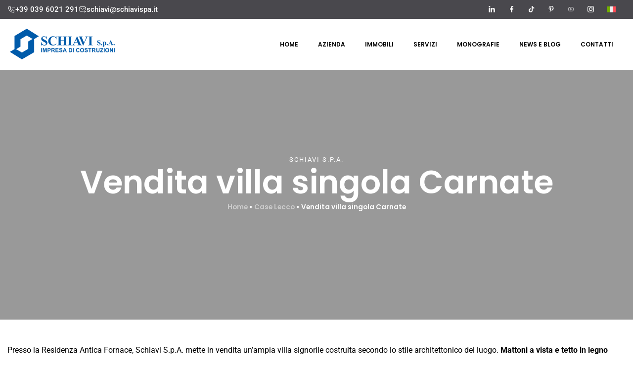

--- FILE ---
content_type: text/html; charset=UTF-8
request_url: https://www.schiavispa.it/case_lecco/vendita-villa-singola-carnate/
body_size: 38100
content:
<!doctype html>
<html lang="it-IT">
<head><meta charset="UTF-8"><script>if(navigator.userAgent.match(/MSIE|Internet Explorer/i)||navigator.userAgent.match(/Trident\/7\..*?rv:11/i)){var href=document.location.href;if(!href.match(/[?&]nowprocket/)){if(href.indexOf("?")==-1){if(href.indexOf("#")==-1){document.location.href=href+"?nowprocket=1"}else{document.location.href=href.replace("#","?nowprocket=1#")}}else{if(href.indexOf("#")==-1){document.location.href=href+"&nowprocket=1"}else{document.location.href=href.replace("#","&nowprocket=1#")}}}}</script><script>(()=>{class RocketLazyLoadScripts{constructor(){this.v="2.0.4",this.userEvents=["keydown","keyup","mousedown","mouseup","mousemove","mouseover","mouseout","touchmove","touchstart","touchend","touchcancel","wheel","click","dblclick","input"],this.attributeEvents=["onblur","onclick","oncontextmenu","ondblclick","onfocus","onmousedown","onmouseenter","onmouseleave","onmousemove","onmouseout","onmouseover","onmouseup","onmousewheel","onscroll","onsubmit"]}async t(){this.i(),this.o(),/iP(ad|hone)/.test(navigator.userAgent)&&this.h(),this.u(),this.l(this),this.m(),this.k(this),this.p(this),this._(),await Promise.all([this.R(),this.L()]),this.lastBreath=Date.now(),this.S(this),this.P(),this.D(),this.O(),this.M(),await this.C(this.delayedScripts.normal),await this.C(this.delayedScripts.defer),await this.C(this.delayedScripts.async),await this.T(),await this.F(),await this.j(),await this.A(),window.dispatchEvent(new Event("rocket-allScriptsLoaded")),this.everythingLoaded=!0,this.lastTouchEnd&&await new Promise(t=>setTimeout(t,500-Date.now()+this.lastTouchEnd)),this.I(),this.H(),this.U(),this.W()}i(){this.CSPIssue=sessionStorage.getItem("rocketCSPIssue"),document.addEventListener("securitypolicyviolation",t=>{this.CSPIssue||"script-src-elem"!==t.violatedDirective||"data"!==t.blockedURI||(this.CSPIssue=!0,sessionStorage.setItem("rocketCSPIssue",!0))},{isRocket:!0})}o(){window.addEventListener("pageshow",t=>{this.persisted=t.persisted,this.realWindowLoadedFired=!0},{isRocket:!0}),window.addEventListener("pagehide",()=>{this.onFirstUserAction=null},{isRocket:!0})}h(){let t;function e(e){t=e}window.addEventListener("touchstart",e,{isRocket:!0}),window.addEventListener("touchend",function i(o){o.changedTouches[0]&&t.changedTouches[0]&&Math.abs(o.changedTouches[0].pageX-t.changedTouches[0].pageX)<10&&Math.abs(o.changedTouches[0].pageY-t.changedTouches[0].pageY)<10&&o.timeStamp-t.timeStamp<200&&(window.removeEventListener("touchstart",e,{isRocket:!0}),window.removeEventListener("touchend",i,{isRocket:!0}),"INPUT"===o.target.tagName&&"text"===o.target.type||(o.target.dispatchEvent(new TouchEvent("touchend",{target:o.target,bubbles:!0})),o.target.dispatchEvent(new MouseEvent("mouseover",{target:o.target,bubbles:!0})),o.target.dispatchEvent(new PointerEvent("click",{target:o.target,bubbles:!0,cancelable:!0,detail:1,clientX:o.changedTouches[0].clientX,clientY:o.changedTouches[0].clientY})),event.preventDefault()))},{isRocket:!0})}q(t){this.userActionTriggered||("mousemove"!==t.type||this.firstMousemoveIgnored?"keyup"===t.type||"mouseover"===t.type||"mouseout"===t.type||(this.userActionTriggered=!0,this.onFirstUserAction&&this.onFirstUserAction()):this.firstMousemoveIgnored=!0),"click"===t.type&&t.preventDefault(),t.stopPropagation(),t.stopImmediatePropagation(),"touchstart"===this.lastEvent&&"touchend"===t.type&&(this.lastTouchEnd=Date.now()),"click"===t.type&&(this.lastTouchEnd=0),this.lastEvent=t.type,t.composedPath&&t.composedPath()[0].getRootNode()instanceof ShadowRoot&&(t.rocketTarget=t.composedPath()[0]),this.savedUserEvents.push(t)}u(){this.savedUserEvents=[],this.userEventHandler=this.q.bind(this),this.userEvents.forEach(t=>window.addEventListener(t,this.userEventHandler,{passive:!1,isRocket:!0})),document.addEventListener("visibilitychange",this.userEventHandler,{isRocket:!0})}U(){this.userEvents.forEach(t=>window.removeEventListener(t,this.userEventHandler,{passive:!1,isRocket:!0})),document.removeEventListener("visibilitychange",this.userEventHandler,{isRocket:!0}),this.savedUserEvents.forEach(t=>{(t.rocketTarget||t.target).dispatchEvent(new window[t.constructor.name](t.type,t))})}m(){const t="return false",e=Array.from(this.attributeEvents,t=>"data-rocket-"+t),i="["+this.attributeEvents.join("],[")+"]",o="[data-rocket-"+this.attributeEvents.join("],[data-rocket-")+"]",s=(e,i,o)=>{o&&o!==t&&(e.setAttribute("data-rocket-"+i,o),e["rocket"+i]=new Function("event",o),e.setAttribute(i,t))};new MutationObserver(t=>{for(const n of t)"attributes"===n.type&&(n.attributeName.startsWith("data-rocket-")||this.everythingLoaded?n.attributeName.startsWith("data-rocket-")&&this.everythingLoaded&&this.N(n.target,n.attributeName.substring(12)):s(n.target,n.attributeName,n.target.getAttribute(n.attributeName))),"childList"===n.type&&n.addedNodes.forEach(t=>{if(t.nodeType===Node.ELEMENT_NODE)if(this.everythingLoaded)for(const i of[t,...t.querySelectorAll(o)])for(const t of i.getAttributeNames())e.includes(t)&&this.N(i,t.substring(12));else for(const e of[t,...t.querySelectorAll(i)])for(const t of e.getAttributeNames())this.attributeEvents.includes(t)&&s(e,t,e.getAttribute(t))})}).observe(document,{subtree:!0,childList:!0,attributeFilter:[...this.attributeEvents,...e]})}I(){this.attributeEvents.forEach(t=>{document.querySelectorAll("[data-rocket-"+t+"]").forEach(e=>{this.N(e,t)})})}N(t,e){const i=t.getAttribute("data-rocket-"+e);i&&(t.setAttribute(e,i),t.removeAttribute("data-rocket-"+e))}k(t){Object.defineProperty(HTMLElement.prototype,"onclick",{get(){return this.rocketonclick||null},set(e){this.rocketonclick=e,this.setAttribute(t.everythingLoaded?"onclick":"data-rocket-onclick","this.rocketonclick(event)")}})}S(t){function e(e,i){let o=e[i];e[i]=null,Object.defineProperty(e,i,{get:()=>o,set(s){t.everythingLoaded?o=s:e["rocket"+i]=o=s}})}e(document,"onreadystatechange"),e(window,"onload"),e(window,"onpageshow");try{Object.defineProperty(document,"readyState",{get:()=>t.rocketReadyState,set(e){t.rocketReadyState=e},configurable:!0}),document.readyState="loading"}catch(t){console.log("WPRocket DJE readyState conflict, bypassing")}}l(t){this.originalAddEventListener=EventTarget.prototype.addEventListener,this.originalRemoveEventListener=EventTarget.prototype.removeEventListener,this.savedEventListeners=[],EventTarget.prototype.addEventListener=function(e,i,o){o&&o.isRocket||!t.B(e,this)&&!t.userEvents.includes(e)||t.B(e,this)&&!t.userActionTriggered||e.startsWith("rocket-")||t.everythingLoaded?t.originalAddEventListener.call(this,e,i,o):(t.savedEventListeners.push({target:this,remove:!1,type:e,func:i,options:o}),"mouseenter"!==e&&"mouseleave"!==e||t.originalAddEventListener.call(this,e,t.savedUserEvents.push,o))},EventTarget.prototype.removeEventListener=function(e,i,o){o&&o.isRocket||!t.B(e,this)&&!t.userEvents.includes(e)||t.B(e,this)&&!t.userActionTriggered||e.startsWith("rocket-")||t.everythingLoaded?t.originalRemoveEventListener.call(this,e,i,o):t.savedEventListeners.push({target:this,remove:!0,type:e,func:i,options:o})}}J(t,e){this.savedEventListeners=this.savedEventListeners.filter(i=>{let o=i.type,s=i.target||window;return e!==o||t!==s||(this.B(o,s)&&(i.type="rocket-"+o),this.$(i),!1)})}H(){EventTarget.prototype.addEventListener=this.originalAddEventListener,EventTarget.prototype.removeEventListener=this.originalRemoveEventListener,this.savedEventListeners.forEach(t=>this.$(t))}$(t){t.remove?this.originalRemoveEventListener.call(t.target,t.type,t.func,t.options):this.originalAddEventListener.call(t.target,t.type,t.func,t.options)}p(t){let e;function i(e){return t.everythingLoaded?e:e.split(" ").map(t=>"load"===t||t.startsWith("load.")?"rocket-jquery-load":t).join(" ")}function o(o){function s(e){const s=o.fn[e];o.fn[e]=o.fn.init.prototype[e]=function(){return this[0]===window&&t.userActionTriggered&&("string"==typeof arguments[0]||arguments[0]instanceof String?arguments[0]=i(arguments[0]):"object"==typeof arguments[0]&&Object.keys(arguments[0]).forEach(t=>{const e=arguments[0][t];delete arguments[0][t],arguments[0][i(t)]=e})),s.apply(this,arguments),this}}if(o&&o.fn&&!t.allJQueries.includes(o)){const e={DOMContentLoaded:[],"rocket-DOMContentLoaded":[]};for(const t in e)document.addEventListener(t,()=>{e[t].forEach(t=>t())},{isRocket:!0});o.fn.ready=o.fn.init.prototype.ready=function(i){function s(){parseInt(o.fn.jquery)>2?setTimeout(()=>i.bind(document)(o)):i.bind(document)(o)}return"function"==typeof i&&(t.realDomReadyFired?!t.userActionTriggered||t.fauxDomReadyFired?s():e["rocket-DOMContentLoaded"].push(s):e.DOMContentLoaded.push(s)),o([])},s("on"),s("one"),s("off"),t.allJQueries.push(o)}e=o}t.allJQueries=[],o(window.jQuery),Object.defineProperty(window,"jQuery",{get:()=>e,set(t){o(t)}})}P(){const t=new Map;document.write=document.writeln=function(e){const i=document.currentScript,o=document.createRange(),s=i.parentElement;let n=t.get(i);void 0===n&&(n=i.nextSibling,t.set(i,n));const c=document.createDocumentFragment();o.setStart(c,0),c.appendChild(o.createContextualFragment(e)),s.insertBefore(c,n)}}async R(){return new Promise(t=>{this.userActionTriggered?t():this.onFirstUserAction=t})}async L(){return new Promise(t=>{document.addEventListener("DOMContentLoaded",()=>{this.realDomReadyFired=!0,t()},{isRocket:!0})})}async j(){return this.realWindowLoadedFired?Promise.resolve():new Promise(t=>{window.addEventListener("load",t,{isRocket:!0})})}M(){this.pendingScripts=[];this.scriptsMutationObserver=new MutationObserver(t=>{for(const e of t)e.addedNodes.forEach(t=>{"SCRIPT"!==t.tagName||t.noModule||t.isWPRocket||this.pendingScripts.push({script:t,promise:new Promise(e=>{const i=()=>{const i=this.pendingScripts.findIndex(e=>e.script===t);i>=0&&this.pendingScripts.splice(i,1),e()};t.addEventListener("load",i,{isRocket:!0}),t.addEventListener("error",i,{isRocket:!0}),setTimeout(i,1e3)})})})}),this.scriptsMutationObserver.observe(document,{childList:!0,subtree:!0})}async F(){await this.X(),this.pendingScripts.length?(await this.pendingScripts[0].promise,await this.F()):this.scriptsMutationObserver.disconnect()}D(){this.delayedScripts={normal:[],async:[],defer:[]},document.querySelectorAll("script[type$=rocketlazyloadscript]").forEach(t=>{t.hasAttribute("data-rocket-src")?t.hasAttribute("async")&&!1!==t.async?this.delayedScripts.async.push(t):t.hasAttribute("defer")&&!1!==t.defer||"module"===t.getAttribute("data-rocket-type")?this.delayedScripts.defer.push(t):this.delayedScripts.normal.push(t):this.delayedScripts.normal.push(t)})}async _(){await this.L();let t=[];document.querySelectorAll("script[type$=rocketlazyloadscript][data-rocket-src]").forEach(e=>{let i=e.getAttribute("data-rocket-src");if(i&&!i.startsWith("data:")){i.startsWith("//")&&(i=location.protocol+i);try{const o=new URL(i).origin;o!==location.origin&&t.push({src:o,crossOrigin:e.crossOrigin||"module"===e.getAttribute("data-rocket-type")})}catch(t){}}}),t=[...new Map(t.map(t=>[JSON.stringify(t),t])).values()],this.Y(t,"preconnect")}async G(t){if(await this.K(),!0!==t.noModule||!("noModule"in HTMLScriptElement.prototype))return new Promise(e=>{let i;function o(){(i||t).setAttribute("data-rocket-status","executed"),e()}try{if(navigator.userAgent.includes("Firefox/")||""===navigator.vendor||this.CSPIssue)i=document.createElement("script"),[...t.attributes].forEach(t=>{let e=t.nodeName;"type"!==e&&("data-rocket-type"===e&&(e="type"),"data-rocket-src"===e&&(e="src"),i.setAttribute(e,t.nodeValue))}),t.text&&(i.text=t.text),t.nonce&&(i.nonce=t.nonce),i.hasAttribute("src")?(i.addEventListener("load",o,{isRocket:!0}),i.addEventListener("error",()=>{i.setAttribute("data-rocket-status","failed-network"),e()},{isRocket:!0}),setTimeout(()=>{i.isConnected||e()},1)):(i.text=t.text,o()),i.isWPRocket=!0,t.parentNode.replaceChild(i,t);else{const i=t.getAttribute("data-rocket-type"),s=t.getAttribute("data-rocket-src");i?(t.type=i,t.removeAttribute("data-rocket-type")):t.removeAttribute("type"),t.addEventListener("load",o,{isRocket:!0}),t.addEventListener("error",i=>{this.CSPIssue&&i.target.src.startsWith("data:")?(console.log("WPRocket: CSP fallback activated"),t.removeAttribute("src"),this.G(t).then(e)):(t.setAttribute("data-rocket-status","failed-network"),e())},{isRocket:!0}),s?(t.fetchPriority="high",t.removeAttribute("data-rocket-src"),t.src=s):t.src="data:text/javascript;base64,"+window.btoa(unescape(encodeURIComponent(t.text)))}}catch(i){t.setAttribute("data-rocket-status","failed-transform"),e()}});t.setAttribute("data-rocket-status","skipped")}async C(t){const e=t.shift();return e?(e.isConnected&&await this.G(e),this.C(t)):Promise.resolve()}O(){this.Y([...this.delayedScripts.normal,...this.delayedScripts.defer,...this.delayedScripts.async],"preload")}Y(t,e){this.trash=this.trash||[];let i=!0;var o=document.createDocumentFragment();t.forEach(t=>{const s=t.getAttribute&&t.getAttribute("data-rocket-src")||t.src;if(s&&!s.startsWith("data:")){const n=document.createElement("link");n.href=s,n.rel=e,"preconnect"!==e&&(n.as="script",n.fetchPriority=i?"high":"low"),t.getAttribute&&"module"===t.getAttribute("data-rocket-type")&&(n.crossOrigin=!0),t.crossOrigin&&(n.crossOrigin=t.crossOrigin),t.integrity&&(n.integrity=t.integrity),t.nonce&&(n.nonce=t.nonce),o.appendChild(n),this.trash.push(n),i=!1}}),document.head.appendChild(o)}W(){this.trash.forEach(t=>t.remove())}async T(){try{document.readyState="interactive"}catch(t){}this.fauxDomReadyFired=!0;try{await this.K(),this.J(document,"readystatechange"),document.dispatchEvent(new Event("rocket-readystatechange")),await this.K(),document.rocketonreadystatechange&&document.rocketonreadystatechange(),await this.K(),this.J(document,"DOMContentLoaded"),document.dispatchEvent(new Event("rocket-DOMContentLoaded")),await this.K(),this.J(window,"DOMContentLoaded"),window.dispatchEvent(new Event("rocket-DOMContentLoaded"))}catch(t){console.error(t)}}async A(){try{document.readyState="complete"}catch(t){}try{await this.K(),this.J(document,"readystatechange"),document.dispatchEvent(new Event("rocket-readystatechange")),await this.K(),document.rocketonreadystatechange&&document.rocketonreadystatechange(),await this.K(),this.J(window,"load"),window.dispatchEvent(new Event("rocket-load")),await this.K(),window.rocketonload&&window.rocketonload(),await this.K(),this.allJQueries.forEach(t=>t(window).trigger("rocket-jquery-load")),await this.K(),this.J(window,"pageshow");const t=new Event("rocket-pageshow");t.persisted=this.persisted,window.dispatchEvent(t),await this.K(),window.rocketonpageshow&&window.rocketonpageshow({persisted:this.persisted})}catch(t){console.error(t)}}async K(){Date.now()-this.lastBreath>45&&(await this.X(),this.lastBreath=Date.now())}async X(){return document.hidden?new Promise(t=>setTimeout(t)):new Promise(t=>requestAnimationFrame(t))}B(t,e){return e===document&&"readystatechange"===t||(e===document&&"DOMContentLoaded"===t||(e===window&&"DOMContentLoaded"===t||(e===window&&"load"===t||e===window&&"pageshow"===t)))}static run(){(new RocketLazyLoadScripts).t()}}RocketLazyLoadScripts.run()})();</script>
	
	<meta name="viewport" content="width=device-width, initial-scale=1">
	<link rel="profile" href="https://gmpg.org/xfn/11">
	<meta name='robots' content='index, follow, max-image-preview:large, max-snippet:-1, max-video-preview:-1' />

	<!-- This site is optimized with the Yoast SEO plugin v26.5 - https://yoast.com/wordpress/plugins/seo/ -->
	<title>Vendita villa singola Carnate | SCHIAVI S.p.A.</title>
	<meta name="description" content="Vendita villa singola Carnate | SCHIAVI S.p.A. impresa di costruzioni specializzata nella realizzazione e vendita di apparamenti in provincia di Monza Brianza direttamente dal costruttore." />
	<link rel="canonical" href="https://www.schiavispa.it/case_lecco/vendita-villa-singola-carnate/" />
	<meta property="og:locale" content="it_IT" />
	<meta property="og:type" content="article" />
	<meta property="og:title" content="Vendita villa singola Carnate | SCHIAVI S.p.A." />
	<meta property="og:description" content="Vendita villa singola Carnate | SCHIAVI S.p.A. impresa di costruzioni specializzata nella realizzazione e vendita di apparamenti in provincia di Monza Brianza direttamente dal costruttore." />
	<meta property="og:url" content="https://www.schiavispa.it/case_lecco/vendita-villa-singola-carnate/" />
	<meta property="og:site_name" content="SCHIAVI S.p.A." />
	<meta property="article:modified_time" content="2024-01-10T09:40:26+00:00" />
	<meta property="og:image" content="https://www.schiavispa.it/wp-content/uploads/2024/01/984-Villetta-Vista-2a1200px.jpg" />
	<meta property="og:image:width" content="1200" />
	<meta property="og:image:height" content="800" />
	<meta property="og:image:type" content="image/jpeg" />
	<meta name="twitter:card" content="summary_large_image" />
	<meta name="twitter:label1" content="Tempo di lettura stimato" />
	<meta name="twitter:data1" content="1 minuto" />
	<!-- / Yoast SEO plugin. -->



<link rel="alternate" type="application/rss+xml" title="SCHIAVI S.p.A. &raquo; Feed" href="https://www.schiavispa.it/feed/" />
<link rel="alternate" type="application/rss+xml" title="SCHIAVI S.p.A. &raquo; Feed dei commenti" href="https://www.schiavispa.it/comments/feed/" />
<link rel="alternate" title="oEmbed (JSON)" type="application/json+oembed" href="https://www.schiavispa.it/wp-json/oembed/1.0/embed?url=https%3A%2F%2Fwww.schiavispa.it%2Fcase_lecco%2Fvendita-villa-singola-carnate%2F" />
<link rel="alternate" title="oEmbed (XML)" type="text/xml+oembed" href="https://www.schiavispa.it/wp-json/oembed/1.0/embed?url=https%3A%2F%2Fwww.schiavispa.it%2Fcase_lecco%2Fvendita-villa-singola-carnate%2F&#038;format=xml" />
<style id='wp-img-auto-sizes-contain-inline-css'>
img:is([sizes=auto i],[sizes^="auto," i]){contain-intrinsic-size:3000px 1500px}
/*# sourceURL=wp-img-auto-sizes-contain-inline-css */
</style>
<link data-minify="1" rel='stylesheet' id='dce-animations-css' href='https://www.schiavispa.it/wp-content/cache/min/1/wp-content/plugins/dynamic-content-for-elementor/assets/css/animations.css?ver=1768556338' media='all' />
<style id='wp-emoji-styles-inline-css'>

	img.wp-smiley, img.emoji {
		display: inline !important;
		border: none !important;
		box-shadow: none !important;
		height: 1em !important;
		width: 1em !important;
		margin: 0 0.07em !important;
		vertical-align: -0.1em !important;
		background: none !important;
		padding: 0 !important;
	}
/*# sourceURL=wp-emoji-styles-inline-css */
</style>
<link rel='stylesheet' id='wp-block-library-css' href='https://www.schiavispa.it/wp-includes/css/dist/block-library/style.min.css?ver=6.9' media='all' />
<style id='global-styles-inline-css'>
:root{--wp--preset--aspect-ratio--square: 1;--wp--preset--aspect-ratio--4-3: 4/3;--wp--preset--aspect-ratio--3-4: 3/4;--wp--preset--aspect-ratio--3-2: 3/2;--wp--preset--aspect-ratio--2-3: 2/3;--wp--preset--aspect-ratio--16-9: 16/9;--wp--preset--aspect-ratio--9-16: 9/16;--wp--preset--color--black: #000000;--wp--preset--color--cyan-bluish-gray: #abb8c3;--wp--preset--color--white: #ffffff;--wp--preset--color--pale-pink: #f78da7;--wp--preset--color--vivid-red: #cf2e2e;--wp--preset--color--luminous-vivid-orange: #ff6900;--wp--preset--color--luminous-vivid-amber: #fcb900;--wp--preset--color--light-green-cyan: #7bdcb5;--wp--preset--color--vivid-green-cyan: #00d084;--wp--preset--color--pale-cyan-blue: #8ed1fc;--wp--preset--color--vivid-cyan-blue: #0693e3;--wp--preset--color--vivid-purple: #9b51e0;--wp--preset--gradient--vivid-cyan-blue-to-vivid-purple: linear-gradient(135deg,rgb(6,147,227) 0%,rgb(155,81,224) 100%);--wp--preset--gradient--light-green-cyan-to-vivid-green-cyan: linear-gradient(135deg,rgb(122,220,180) 0%,rgb(0,208,130) 100%);--wp--preset--gradient--luminous-vivid-amber-to-luminous-vivid-orange: linear-gradient(135deg,rgb(252,185,0) 0%,rgb(255,105,0) 100%);--wp--preset--gradient--luminous-vivid-orange-to-vivid-red: linear-gradient(135deg,rgb(255,105,0) 0%,rgb(207,46,46) 100%);--wp--preset--gradient--very-light-gray-to-cyan-bluish-gray: linear-gradient(135deg,rgb(238,238,238) 0%,rgb(169,184,195) 100%);--wp--preset--gradient--cool-to-warm-spectrum: linear-gradient(135deg,rgb(74,234,220) 0%,rgb(151,120,209) 20%,rgb(207,42,186) 40%,rgb(238,44,130) 60%,rgb(251,105,98) 80%,rgb(254,248,76) 100%);--wp--preset--gradient--blush-light-purple: linear-gradient(135deg,rgb(255,206,236) 0%,rgb(152,150,240) 100%);--wp--preset--gradient--blush-bordeaux: linear-gradient(135deg,rgb(254,205,165) 0%,rgb(254,45,45) 50%,rgb(107,0,62) 100%);--wp--preset--gradient--luminous-dusk: linear-gradient(135deg,rgb(255,203,112) 0%,rgb(199,81,192) 50%,rgb(65,88,208) 100%);--wp--preset--gradient--pale-ocean: linear-gradient(135deg,rgb(255,245,203) 0%,rgb(182,227,212) 50%,rgb(51,167,181) 100%);--wp--preset--gradient--electric-grass: linear-gradient(135deg,rgb(202,248,128) 0%,rgb(113,206,126) 100%);--wp--preset--gradient--midnight: linear-gradient(135deg,rgb(2,3,129) 0%,rgb(40,116,252) 100%);--wp--preset--font-size--small: 13px;--wp--preset--font-size--medium: 20px;--wp--preset--font-size--large: 36px;--wp--preset--font-size--x-large: 42px;--wp--preset--spacing--20: 0.44rem;--wp--preset--spacing--30: 0.67rem;--wp--preset--spacing--40: 1rem;--wp--preset--spacing--50: 1.5rem;--wp--preset--spacing--60: 2.25rem;--wp--preset--spacing--70: 3.38rem;--wp--preset--spacing--80: 5.06rem;--wp--preset--shadow--natural: 6px 6px 9px rgba(0, 0, 0, 0.2);--wp--preset--shadow--deep: 12px 12px 50px rgba(0, 0, 0, 0.4);--wp--preset--shadow--sharp: 6px 6px 0px rgba(0, 0, 0, 0.2);--wp--preset--shadow--outlined: 6px 6px 0px -3px rgb(255, 255, 255), 6px 6px rgb(0, 0, 0);--wp--preset--shadow--crisp: 6px 6px 0px rgb(0, 0, 0);}:root { --wp--style--global--content-size: 800px;--wp--style--global--wide-size: 1200px; }:where(body) { margin: 0; }.wp-site-blocks > .alignleft { float: left; margin-right: 2em; }.wp-site-blocks > .alignright { float: right; margin-left: 2em; }.wp-site-blocks > .aligncenter { justify-content: center; margin-left: auto; margin-right: auto; }:where(.wp-site-blocks) > * { margin-block-start: 24px; margin-block-end: 0; }:where(.wp-site-blocks) > :first-child { margin-block-start: 0; }:where(.wp-site-blocks) > :last-child { margin-block-end: 0; }:root { --wp--style--block-gap: 24px; }:root :where(.is-layout-flow) > :first-child{margin-block-start: 0;}:root :where(.is-layout-flow) > :last-child{margin-block-end: 0;}:root :where(.is-layout-flow) > *{margin-block-start: 24px;margin-block-end: 0;}:root :where(.is-layout-constrained) > :first-child{margin-block-start: 0;}:root :where(.is-layout-constrained) > :last-child{margin-block-end: 0;}:root :where(.is-layout-constrained) > *{margin-block-start: 24px;margin-block-end: 0;}:root :where(.is-layout-flex){gap: 24px;}:root :where(.is-layout-grid){gap: 24px;}.is-layout-flow > .alignleft{float: left;margin-inline-start: 0;margin-inline-end: 2em;}.is-layout-flow > .alignright{float: right;margin-inline-start: 2em;margin-inline-end: 0;}.is-layout-flow > .aligncenter{margin-left: auto !important;margin-right: auto !important;}.is-layout-constrained > .alignleft{float: left;margin-inline-start: 0;margin-inline-end: 2em;}.is-layout-constrained > .alignright{float: right;margin-inline-start: 2em;margin-inline-end: 0;}.is-layout-constrained > .aligncenter{margin-left: auto !important;margin-right: auto !important;}.is-layout-constrained > :where(:not(.alignleft):not(.alignright):not(.alignfull)){max-width: var(--wp--style--global--content-size);margin-left: auto !important;margin-right: auto !important;}.is-layout-constrained > .alignwide{max-width: var(--wp--style--global--wide-size);}body .is-layout-flex{display: flex;}.is-layout-flex{flex-wrap: wrap;align-items: center;}.is-layout-flex > :is(*, div){margin: 0;}body .is-layout-grid{display: grid;}.is-layout-grid > :is(*, div){margin: 0;}body{padding-top: 0px;padding-right: 0px;padding-bottom: 0px;padding-left: 0px;}a:where(:not(.wp-element-button)){text-decoration: underline;}:root :where(.wp-element-button, .wp-block-button__link){background-color: #32373c;border-width: 0;color: #fff;font-family: inherit;font-size: inherit;font-style: inherit;font-weight: inherit;letter-spacing: inherit;line-height: inherit;padding-top: calc(0.667em + 2px);padding-right: calc(1.333em + 2px);padding-bottom: calc(0.667em + 2px);padding-left: calc(1.333em + 2px);text-decoration: none;text-transform: inherit;}.has-black-color{color: var(--wp--preset--color--black) !important;}.has-cyan-bluish-gray-color{color: var(--wp--preset--color--cyan-bluish-gray) !important;}.has-white-color{color: var(--wp--preset--color--white) !important;}.has-pale-pink-color{color: var(--wp--preset--color--pale-pink) !important;}.has-vivid-red-color{color: var(--wp--preset--color--vivid-red) !important;}.has-luminous-vivid-orange-color{color: var(--wp--preset--color--luminous-vivid-orange) !important;}.has-luminous-vivid-amber-color{color: var(--wp--preset--color--luminous-vivid-amber) !important;}.has-light-green-cyan-color{color: var(--wp--preset--color--light-green-cyan) !important;}.has-vivid-green-cyan-color{color: var(--wp--preset--color--vivid-green-cyan) !important;}.has-pale-cyan-blue-color{color: var(--wp--preset--color--pale-cyan-blue) !important;}.has-vivid-cyan-blue-color{color: var(--wp--preset--color--vivid-cyan-blue) !important;}.has-vivid-purple-color{color: var(--wp--preset--color--vivid-purple) !important;}.has-black-background-color{background-color: var(--wp--preset--color--black) !important;}.has-cyan-bluish-gray-background-color{background-color: var(--wp--preset--color--cyan-bluish-gray) !important;}.has-white-background-color{background-color: var(--wp--preset--color--white) !important;}.has-pale-pink-background-color{background-color: var(--wp--preset--color--pale-pink) !important;}.has-vivid-red-background-color{background-color: var(--wp--preset--color--vivid-red) !important;}.has-luminous-vivid-orange-background-color{background-color: var(--wp--preset--color--luminous-vivid-orange) !important;}.has-luminous-vivid-amber-background-color{background-color: var(--wp--preset--color--luminous-vivid-amber) !important;}.has-light-green-cyan-background-color{background-color: var(--wp--preset--color--light-green-cyan) !important;}.has-vivid-green-cyan-background-color{background-color: var(--wp--preset--color--vivid-green-cyan) !important;}.has-pale-cyan-blue-background-color{background-color: var(--wp--preset--color--pale-cyan-blue) !important;}.has-vivid-cyan-blue-background-color{background-color: var(--wp--preset--color--vivid-cyan-blue) !important;}.has-vivid-purple-background-color{background-color: var(--wp--preset--color--vivid-purple) !important;}.has-black-border-color{border-color: var(--wp--preset--color--black) !important;}.has-cyan-bluish-gray-border-color{border-color: var(--wp--preset--color--cyan-bluish-gray) !important;}.has-white-border-color{border-color: var(--wp--preset--color--white) !important;}.has-pale-pink-border-color{border-color: var(--wp--preset--color--pale-pink) !important;}.has-vivid-red-border-color{border-color: var(--wp--preset--color--vivid-red) !important;}.has-luminous-vivid-orange-border-color{border-color: var(--wp--preset--color--luminous-vivid-orange) !important;}.has-luminous-vivid-amber-border-color{border-color: var(--wp--preset--color--luminous-vivid-amber) !important;}.has-light-green-cyan-border-color{border-color: var(--wp--preset--color--light-green-cyan) !important;}.has-vivid-green-cyan-border-color{border-color: var(--wp--preset--color--vivid-green-cyan) !important;}.has-pale-cyan-blue-border-color{border-color: var(--wp--preset--color--pale-cyan-blue) !important;}.has-vivid-cyan-blue-border-color{border-color: var(--wp--preset--color--vivid-cyan-blue) !important;}.has-vivid-purple-border-color{border-color: var(--wp--preset--color--vivid-purple) !important;}.has-vivid-cyan-blue-to-vivid-purple-gradient-background{background: var(--wp--preset--gradient--vivid-cyan-blue-to-vivid-purple) !important;}.has-light-green-cyan-to-vivid-green-cyan-gradient-background{background: var(--wp--preset--gradient--light-green-cyan-to-vivid-green-cyan) !important;}.has-luminous-vivid-amber-to-luminous-vivid-orange-gradient-background{background: var(--wp--preset--gradient--luminous-vivid-amber-to-luminous-vivid-orange) !important;}.has-luminous-vivid-orange-to-vivid-red-gradient-background{background: var(--wp--preset--gradient--luminous-vivid-orange-to-vivid-red) !important;}.has-very-light-gray-to-cyan-bluish-gray-gradient-background{background: var(--wp--preset--gradient--very-light-gray-to-cyan-bluish-gray) !important;}.has-cool-to-warm-spectrum-gradient-background{background: var(--wp--preset--gradient--cool-to-warm-spectrum) !important;}.has-blush-light-purple-gradient-background{background: var(--wp--preset--gradient--blush-light-purple) !important;}.has-blush-bordeaux-gradient-background{background: var(--wp--preset--gradient--blush-bordeaux) !important;}.has-luminous-dusk-gradient-background{background: var(--wp--preset--gradient--luminous-dusk) !important;}.has-pale-ocean-gradient-background{background: var(--wp--preset--gradient--pale-ocean) !important;}.has-electric-grass-gradient-background{background: var(--wp--preset--gradient--electric-grass) !important;}.has-midnight-gradient-background{background: var(--wp--preset--gradient--midnight) !important;}.has-small-font-size{font-size: var(--wp--preset--font-size--small) !important;}.has-medium-font-size{font-size: var(--wp--preset--font-size--medium) !important;}.has-large-font-size{font-size: var(--wp--preset--font-size--large) !important;}.has-x-large-font-size{font-size: var(--wp--preset--font-size--x-large) !important;}
:root :where(.wp-block-pullquote){font-size: 1.5em;line-height: 1.6;}
/*# sourceURL=global-styles-inline-css */
</style>
<link data-minify="1" rel='stylesheet' id='dashicons-css' href='https://www.schiavispa.it/wp-content/cache/min/1/wp-includes/css/dashicons.min.css?ver=1768556338' media='all' />
<link rel='stylesheet' id='wpml-legacy-horizontal-list-0-css' href='https://www.schiavispa.it/wp-content/plugins/sitepress-multilingual-cms/templates/language-switchers/legacy-list-horizontal/style.min.css?ver=1' media='all' />
<link rel='stylesheet' id='wpml-menu-item-0-css' href='https://www.schiavispa.it/wp-content/plugins/sitepress-multilingual-cms/templates/language-switchers/menu-item/style.min.css?ver=1' media='all' />
<link data-minify="1" rel='stylesheet' id='if-menu-site-css-css' href='https://www.schiavispa.it/wp-content/cache/background-css/1/www.schiavispa.it/wp-content/cache/min/1/wp-content/plugins/if-menu/assets/if-menu-site.css?ver=1768556338&wpr_t=1768890219' media='all' />
<link data-minify="1" rel='stylesheet' id='hello-elementor-css' href='https://www.schiavispa.it/wp-content/cache/min/1/wp-content/themes/hello-elementor/assets/css/reset.css?ver=1768556338' media='all' />
<link data-minify="1" rel='stylesheet' id='hello-elementor-theme-style-css' href='https://www.schiavispa.it/wp-content/cache/min/1/wp-content/themes/hello-elementor/assets/css/theme.css?ver=1768556338' media='all' />
<link data-minify="1" rel='stylesheet' id='hello-elementor-header-footer-css' href='https://www.schiavispa.it/wp-content/cache/min/1/wp-content/themes/hello-elementor/assets/css/header-footer.css?ver=1768556338' media='all' />
<link rel='stylesheet' id='elementor-frontend-css' href='https://www.schiavispa.it/wp-content/plugins/elementor/assets/css/frontend.min.css?ver=3.33.3' media='all' />
<style id='elementor-frontend-inline-css'>
.elementor-14923 .elementor-element.elementor-element-bc3abce:not(.elementor-motion-effects-element-type-background), .elementor-14923 .elementor-element.elementor-element-bc3abce > .elementor-motion-effects-container > .elementor-motion-effects-layer{background-image:var(--wpr-bg-7261bd83-94a0-44b3-a465-627dfd4f1f07);}
/*# sourceURL=elementor-frontend-inline-css */
</style>
<link rel='stylesheet' id='elementor-post-6-css' href='https://www.schiavispa.it/wp-content/uploads/elementor/css/post-6.css?ver=1768556338' media='all' />
<link data-minify="1" rel='stylesheet' id='dflip-style-css' href='https://www.schiavispa.it/wp-content/cache/min/1/wp-content/plugins/3d-flipbook-dflip-lite/assets/css/dflip.min.css?ver=1768556338' media='all' />
<link rel='stylesheet' id='widget-icon-box-css' href='https://www.schiavispa.it/wp-content/plugins/elementor/assets/css/widget-icon-box.min.css?ver=3.33.3' media='all' />
<link rel='stylesheet' id='widget-social-icons-css' href='https://www.schiavispa.it/wp-content/plugins/elementor/assets/css/widget-social-icons.min.css?ver=3.33.3' media='all' />
<link rel='stylesheet' id='e-apple-webkit-css' href='https://www.schiavispa.it/wp-content/plugins/elementor/assets/css/conditionals/apple-webkit.min.css?ver=3.33.3' media='all' />
<link rel='stylesheet' id='widget-nav-menu-css' href='https://www.schiavispa.it/wp-content/plugins/elementor-pro/assets/css/widget-nav-menu.min.css?ver=3.33.2' media='all' />
<link rel='stylesheet' id='widget-image-css' href='https://www.schiavispa.it/wp-content/plugins/elementor/assets/css/widget-image.min.css?ver=3.33.3' media='all' />
<link rel='stylesheet' id='widget-heading-css' href='https://www.schiavispa.it/wp-content/plugins/elementor/assets/css/widget-heading.min.css?ver=3.33.3' media='all' />
<link rel='stylesheet' id='widget-spacer-css' href='https://www.schiavispa.it/wp-content/plugins/elementor/assets/css/widget-spacer.min.css?ver=3.33.3' media='all' />
<link rel='stylesheet' id='widget-search-form-css' href='https://www.schiavispa.it/wp-content/plugins/elementor-pro/assets/css/widget-search-form.min.css?ver=3.33.2' media='all' />
<link rel='stylesheet' id='elementor-icons-shared-0-css' href='https://www.schiavispa.it/wp-content/plugins/elementor/assets/lib/font-awesome/css/fontawesome.min.css?ver=5.15.3' media='all' />
<link data-minify="1" rel='stylesheet' id='elementor-icons-fa-solid-css' href='https://www.schiavispa.it/wp-content/cache/min/1/wp-content/plugins/elementor/assets/lib/font-awesome/css/solid.min.css?ver=1768556338' media='all' />
<link rel='stylesheet' id='widget-breadcrumbs-css' href='https://www.schiavispa.it/wp-content/plugins/elementor-pro/assets/css/widget-breadcrumbs.min.css?ver=3.33.2' media='all' />
<link data-minify="1" rel='stylesheet' id='elementor-icons-css' href='https://www.schiavispa.it/wp-content/cache/min/1/wp-content/plugins/elementor/assets/lib/eicons/css/elementor-icons.min.css?ver=1768556338' media='all' />
<link rel='stylesheet' id='elementor-post-54-css' href='https://www.schiavispa.it/wp-content/uploads/elementor/css/post-54.css?ver=1768556340' media='all' />
<link data-minify="1" rel='stylesheet' id='wpfd-modal-css' href='https://www.schiavispa.it/wp-content/cache/min/1/wp-content/plugins/wp-file-download/app/admin/assets/css/leanmodal.css?ver=1768556338' media='all' />
<link data-minify="1" rel='stylesheet' id='wpfd-elementor-widget-style-css' href='https://www.schiavispa.it/wp-content/cache/background-css/1/www.schiavispa.it/wp-content/cache/min/1/wp-content/plugins/wp-file-download/app/includes/elementor/assets/css/elementor.widgets.css?ver=1768556338&wpr_t=1768890219' media='all' />
<link data-minify="1" rel='stylesheet' id='wpfd-jquery-tagit-css' href='https://www.schiavispa.it/wp-content/cache/min/1/wp-content/plugins/wp-file-download/app/admin/assets/css/jquery.tagit.css?ver=1768556338' media='all' />
<link data-minify="1" rel='stylesheet' id='wpfd-daterangepicker-style-css' href='https://www.schiavispa.it/wp-content/cache/min/1/wp-content/plugins/wp-file-download/app/admin/assets/ui/css/daterangepicker.css?ver=1768556338' media='all' />
<link data-minify="1" rel='stylesheet' id='wpfd-chosen-style-css' href='https://www.schiavispa.it/wp-content/cache/background-css/1/www.schiavispa.it/wp-content/cache/min/1/wp-content/plugins/wp-file-download/app/admin/assets/css/chosen.css?ver=1768556338&wpr_t=1768890219' media='all' />
<link data-minify="1" rel='stylesheet' id='wpfd-jquery-qtip-style-css' href='https://www.schiavispa.it/wp-content/cache/min/1/wp-content/plugins/wp-file-download/app/admin/assets/ui/css/jquery.qtip.css?ver=1768556338' media='all' />
<link rel='stylesheet' id='wpfd-elementor-widget-dark-style-css' href='https://www.schiavispa.it/wp-content/cache/background-css/1/www.schiavispa.it/wp-content/plugins/wp-file-download/app/includes/elementor/assets/css/elementor.dark.css?ver=3.33.3&wpr_t=1768890219' media='(prefers-color-scheme: dark)' />
<link rel='stylesheet' id='wpfd-elementor-widget-light-style-css' href='https://www.schiavispa.it/wp-content/cache/background-css/1/www.schiavispa.it/wp-content/plugins/wp-file-download/app/includes/elementor/assets/css/elementor.light.css?ver=3.33.3&wpr_t=1768890219' media='(prefers-color-scheme: light)' />
<link rel='stylesheet' id='elementor-post-210-css' href='https://www.schiavispa.it/wp-content/uploads/elementor/css/post-210.css?ver=1768556340' media='all' />
<link rel='stylesheet' id='elementor-post-14923-css' href='https://www.schiavispa.it/wp-content/uploads/elementor/css/post-14923.css?ver=1768556339' media='all' />
<link data-minify="1" rel='stylesheet' id='schiavi-style-css' href='https://www.schiavispa.it/wp-content/cache/min/1/wp-content/themes/schiavi/style.css?ver=1768556338' media='all' />
<link data-minify="1" rel='stylesheet' id='elementor-gf-local-roboto-css' href='https://www.schiavispa.it/wp-content/cache/min/1/wp-content/uploads/elementor/google-fonts/css/roboto.css?ver=1768556338' media='all' />
<link data-minify="1" rel='stylesheet' id='elementor-gf-local-poppins-css' href='https://www.schiavispa.it/wp-content/cache/min/1/wp-content/uploads/elementor/google-fonts/css/poppins.css?ver=1768556338' media='all' />
<link data-minify="1" rel='stylesheet' id='elementor-icons-fa-brands-css' href='https://www.schiavispa.it/wp-content/cache/min/1/wp-content/plugins/elementor/assets/lib/font-awesome/css/brands.min.css?ver=1768556338' media='all' />
<script id="wpml-cookie-js-extra">
var wpml_cookies = {"wp-wpml_current_language":{"value":"it","expires":1,"path":"/"}};
var wpml_cookies = {"wp-wpml_current_language":{"value":"it","expires":1,"path":"/"}};
//# sourceURL=wpml-cookie-js-extra
</script>
<script type="rocketlazyloadscript" data-minify="1" data-rocket-src="https://www.schiavispa.it/wp-content/cache/min/1/wp-content/plugins/sitepress-multilingual-cms/res/js/cookies/language-cookie.js?ver=1764868341" id="wpml-cookie-js" defer data-wp-strategy="defer"></script>
<script type="rocketlazyloadscript" data-rocket-src="https://www.schiavispa.it/wp-includes/js/jquery/jquery.min.js?ver=3.7.1" id="jquery-core-js"></script>
<script type="rocketlazyloadscript" data-rocket-src="https://www.schiavispa.it/wp-includes/js/jquery/jquery-migrate.min.js?ver=3.4.1" id="jquery-migrate-js"></script>
<script type="rocketlazyloadscript" data-minify="1" data-rocket-src="https://www.schiavispa.it/wp-content/cache/min/1/wp-content/plugins/wp-file-download/app/includes/elementor/assets/js/jquery.elementor.widgets.js?ver=1764868341" id="jquery-elementor-widgets-js"></script>
<script type="rocketlazyloadscript" data-minify="1" data-rocket-src="https://www.schiavispa.it/wp-content/cache/min/1/wp-content/themes/schiavi/es/js/shared.js?ver=1764868341" id="shared.js-js"></script>
<script type="rocketlazyloadscript" data-rocket-src="https://www.schiavispa.it/wp-includes/js/jquery/ui/core.min.js?ver=1.13.3" id="jquery-ui-core-js"></script>
<script type="rocketlazyloadscript" data-rocket-src="https://www.schiavispa.it/wp-content/plugins/wp-file-download/app/admin/assets/js/jquery.leanModal.min.js?ver=6.9" id="wpfd-modal-js"></script>
<script id="wpfd-elementor-js-extra">
var wpfd_elemetor_vars = {"dir":"https://www.schiavispa.it/wp-content/plugins/wp-file-download/"};
//# sourceURL=wpfd-elementor-js-extra
</script>
<script type="rocketlazyloadscript" data-minify="1" data-rocket-src="https://www.schiavispa.it/wp-content/cache/min/1/wp-content/plugins/wp-file-download/app/includes/elementor/assets/js/jquery.elementor.js?ver=1764868341" id="wpfd-elementor-js"></script>
<script type="rocketlazyloadscript" data-rocket-src="https://www.schiavispa.it/wp-includes/js/jquery/ui/menu.min.js?ver=1.13.3" id="jquery-ui-menu-js"></script>
<script type="rocketlazyloadscript" data-rocket-src="https://www.schiavispa.it/wp-includes/js/dist/dom-ready.min.js?ver=f77871ff7694fffea381" id="wp-dom-ready-js"></script>
<script type="rocketlazyloadscript" data-rocket-src="https://www.schiavispa.it/wp-includes/js/dist/hooks.min.js?ver=dd5603f07f9220ed27f1" id="wp-hooks-js"></script>
<script type="rocketlazyloadscript" data-rocket-src="https://www.schiavispa.it/wp-includes/js/dist/i18n.min.js?ver=c26c3dc7bed366793375" id="wp-i18n-js"></script>
<script type="rocketlazyloadscript" id="wp-i18n-js-after">
wp.i18n.setLocaleData( { 'text direction\u0004ltr': [ 'ltr' ] } );
//# sourceURL=wp-i18n-js-after
</script>
<script type="rocketlazyloadscript" id="wp-a11y-js-translations">
( function( domain, translations ) {
	var localeData = translations.locale_data[ domain ] || translations.locale_data.messages;
	localeData[""].domain = domain;
	wp.i18n.setLocaleData( localeData, domain );
} )( "default", {"translation-revision-date":"2025-12-01 17:41:18+0000","generator":"GlotPress\/4.0.3","domain":"messages","locale_data":{"messages":{"":{"domain":"messages","plural-forms":"nplurals=2; plural=n != 1;","lang":"it"},"Notifications":["Notifiche"]}},"comment":{"reference":"wp-includes\/js\/dist\/a11y.js"}} );
//# sourceURL=wp-a11y-js-translations
</script>
<script type="rocketlazyloadscript" data-rocket-src="https://www.schiavispa.it/wp-includes/js/dist/a11y.min.js?ver=cb460b4676c94bd228ed" id="wp-a11y-js"></script>
<script type="rocketlazyloadscript" data-rocket-src="https://www.schiavispa.it/wp-includes/js/jquery/ui/autocomplete.min.js?ver=1.13.3" id="jquery-ui-autocomplete-js"></script>
<script type="rocketlazyloadscript" data-minify="1" data-rocket-src="https://www.schiavispa.it/wp-content/cache/min/1/wp-content/plugins/wp-file-download/app/admin/assets/js/jquery.tagit.js?ver=1764868341" id="wpfd-jquery-tagit-js"></script>
<script type="rocketlazyloadscript" data-rocket-src="https://www.schiavispa.it/wp-content/plugins/wp-file-download/app/admin/assets/ui/js/moment.min.js?ver=6.2.12" id="wpfd-moment-js"></script>
<script type="rocketlazyloadscript" data-rocket-src="https://www.schiavispa.it/wp-content/plugins/wp-file-download/app/admin/assets/ui/js/daterangepicker.min.js?ver=6.2.12" id="wpfd-daterangepicker-js"></script>
<script type="rocketlazyloadscript" data-rocket-src="https://www.schiavispa.it/wp-content/plugins/wp-file-download/app/admin/assets/js/chosen.jquery.min.js?ver=6.2.12" id="wpfd-chosen-js"></script>
<script id="wpfd-search_filter-js-extra">
var wpfdvars = {"downloadSelected":"1","dateFormat":"DD-MM-YYYY","locale":"it","msg_search_box_placeholder":"Input tags here...","msg_file_category":"FILES CATEGORY","msg_filter_by_tags":"Filter by Tags","msg_no_tag_in_this_category_found":"No tags in this category found!","msg_to_date_greater_than_from_date":"The To date must be greater than the From date.","msg_overlap_date":"You have selected a date that has been overlapped with the previous date.","search_file_suggestion":"1","check_empty_key_search":"","verify_key_search":"1","translates":{"download_selected":"Download selected","msg_upload_file":"New File(s) uploaded with success!","msg_loading":"Please wait while your file(s) is uploaded!","msg_search_file_category_placeholder":"Search in file category...","msg_search_file_category_search":"Search","wpfd_all_categories":"All Categories"}};
//# sourceURL=wpfd-search_filter-js-extra
</script>
<script type="rocketlazyloadscript" id="wpfd-search_filter-js-before">
var wpfdLocaleSettings = {
            "format": "DD-MM-YYYY",
            "separator": " - ",
            "applyLabel": "Apply",
            "cancelLabel": "Cancel",
            "fromLabel": "From",
            "toLabel": "To",
            "customRangeLabel": "Custom",
            "weekLabel": "W",
            "daysOfWeek": [
                "Su",
                "Mo",
                "Tu",
                "We",
                "Th",
                "Fr",
                "Sa",
            ],
            "monthNames": [
                "January",
                "February",
                "March",
                "April",
                "May",
                "June",
                "July",
                "August",
                "September",
                "October",
                "November",
                "December",
            ],
            "firstDay": 1,
        }
//# sourceURL=wpfd-search_filter-js-before
</script>
<script type="rocketlazyloadscript" data-minify="1" data-rocket-src="https://www.schiavispa.it/wp-content/cache/min/1/wp-content/plugins/wp-file-download/app/site/assets/js/search_filter.js?ver=1764868341" id="wpfd-search_filter-js"></script>
<script type="rocketlazyloadscript" id="wpfd-search_filter-js-after">
var wpfdajaxurl = "https://www.schiavispa.it/wp-admin/admin-ajax.php?juwpfisadmin=false&action=wpfd&"
//# sourceURL=wpfd-search_filter-js-after
</script>
<script type="rocketlazyloadscript" data-rocket-src="https://www.schiavispa.it/wp-content/plugins/wp-file-download/app/admin/assets/ui/js/jquery.qtip.min.js?ver=6.2.12" id="wpfd-jquery-qtip-js"></script>
<script type="rocketlazyloadscript" data-minify="1" data-rocket-src="https://www.schiavispa.it/wp-content/cache/min/1/wp-content/themes/schiavi/assets/js/script.js?ver=1764868341" id="custom-script-js"></script>
<link rel="https://api.w.org/" href="https://www.schiavispa.it/wp-json/" /><link rel="alternate" title="JSON" type="application/json" href="https://www.schiavispa.it/wp-json/wp/v2/pages/14313" /><link rel="EditURI" type="application/rsd+xml" title="RSD" href="https://www.schiavispa.it/xmlrpc.php?rsd" />
<meta name="generator" content="WordPress 6.9" />
<link rel='shortlink' href='https://www.schiavispa.it/?p=14313' />
<meta name="generator" content="WPML ver:4.8.6 stt:1,27;" />
<!-- Linkedin Insight Base Code --!><script type="rocketlazyloadscript" data-rocket-type='text/javascript'>_linkedin_partner_id = '7949273';window._linkedin_data_partner_ids = window._linkedin_data_partner_ids || [];window._linkedin_data_partner_ids.push(_linkedin_partner_id);</script><script type="rocketlazyloadscript" data-rocket-type='text/javascript'>(function(){var s = document.getElementsByTagName('script')[0];var b = document.createElement('script');b.type = 'text/javascript';b.async = true;b.src = 'https://snap.licdn.com/li.lms-analytics/insight.min.js';s.parentNode.insertBefore(b, s);})();</script><noscript><img height='1' width='1' style='display:none;' alt='' src='https://dc.ads.linkedin.com/collect/?pid=7949273&fmt=gif' /></noscript><!-- End Linkedin Insight Base Code --!>
<style id="wpfd_custom_css"></style>	<link rel="apple-touch-icon" sizes="57x57" href="/wp-content/themes/schiavi/favicon/apple-icon-57x57.png">
	<link rel="apple-touch-icon" sizes="60x60" href="/wp-content/themes/schiavi/favicon/apple-icon-60x60.png">
	<link rel="apple-touch-icon" sizes="72x72" href="/wp-content/themes/schiavi/favicon/apple-icon-72x72.png">
	<link rel="apple-touch-icon" sizes="76x76" href="/wp-content/themes/schiavi/favicon/apple-icon-76x76.png">
	<link rel="apple-touch-icon" sizes="114x114" href="/wp-content/themes/schiavi/favicon/apple-icon-114x114.png">
	<link rel="apple-touch-icon" sizes="120x120" href="/wp-content/themes/schiavi/favicon/apple-icon-120x120.png">
	<link rel="apple-touch-icon" sizes="144x144" href="/wp-content/themes/schiavi/favicon/apple-icon-144x144.png">
	<link rel="apple-touch-icon" sizes="152x152" href="/wp-content/themes/schiavi/favicon/apple-icon-152x152.png">
	<link rel="apple-touch-icon" sizes="180x180" href="/wp-content/themes/schiavi/favicon/apple-icon-180x180.png">
	<link rel="icon" type="image/png" sizes="192x192"  href="/wp-content/themes/schiavi/favicon/android-icon-192x192.png">
	<link rel="icon" type="image/png" sizes="32x32" href="/wp-content/themes/schiavi/favicon/favicon-32x32.png">
	<link rel="icon" type="image/png" sizes="96x96" href="/wp-content/themes/schiavi/favicon/favicon-96x96.png">
	<link rel="icon" type="image/png" sizes="16x16" href="/wp-content/themes/schiavi/favicon/favicon-16x16.png">
	<link rel="manifest" href="/wp-content/themes/schiavi/favicon/manifest.json">
	<meta name="msapplication-TileColor" content="#ffffff">
	<meta name="msapplication-TileImage" content="/wp-content/themes/schiavi/favicon/ms-icon-144x144.png">
	<meta name="generator" content="Elementor 3.33.3; features: additional_custom_breakpoints; settings: css_print_method-external, google_font-enabled, font_display-swap">
<!-- Google Tag Manager -->
<script type="rocketlazyloadscript">(function(w,d,s,l,i){w[l]=w[l]||[];w[l].push({'gtm.start':
new Date().getTime(),event:'gtm.js'});var f=d.getElementsByTagName(s)[0],
j=d.createElement(s),dl=l!='dataLayer'?'&l='+l:'';j.async=true;j.src=
'https://www.googletagmanager.com/gtm.js?id='+i+dl;f.parentNode.insertBefore(j,f);
})(window,document,'script','dataLayer','GTM-52FD2M73');</script>
<!-- End Google Tag Manager -->

<!-- Schema & Structured Data For WP v1.53 - -->
<script type="application/ld+json" class="saswp-schema-markup-output">
[{"@context":"https:\/\/schema.org\/","@graph":[{"@context":"https:\/\/schema.org\/","@type":"SiteNavigationElement","@id":"https:\/\/www.schiavispa.it\/#home","name":"Home","url":"https:\/\/www.schiavispa.it\/"},{"@context":"https:\/\/schema.org\/","@type":"SiteNavigationElement","@id":"https:\/\/www.schiavispa.it\/#chi-siamo","name":"Chi siamo","url":"https:\/\/www.schiavispa.it\/chi-siamo\/"},{"@context":"https:\/\/schema.org\/","@type":"SiteNavigationElement","@id":"https:\/\/www.schiavispa.it\/#storia","name":"Storia","url":"https:\/\/www.schiavispa.it\/chi-siamo\/la-nostra-storia\/"},{"@context":"https:\/\/schema.org\/","@type":"SiteNavigationElement","@id":"https:\/\/www.schiavispa.it\/#casa-schiavi","name":"Casa Schiavi","url":"https:\/\/www.schiavispa.it\/chi-siamo\/casa-schiavi\/"},{"@context":"https:\/\/schema.org\/","@type":"SiteNavigationElement","@id":"https:\/\/www.schiavispa.it\/#sistema-qualita","name":"Sistema Qualit\u00e0","url":"https:\/\/www.schiavispa.it\/chi-siamo\/sistema-qualita\/"},{"@context":"https:\/\/schema.org\/","@type":"SiteNavigationElement","@id":"https:\/\/www.schiavispa.it\/#opere-realizzate","name":"Opere Realizzate","url":"https:\/\/www.schiavispa.it\/chi-siamo\/opere-realizzate\/"},{"@context":"https:\/\/schema.org\/","@type":"SiteNavigationElement","@id":"https:\/\/www.schiavispa.it\/#vendita","name":"Vendita","url":"https:\/\/www.schiavispa.it\/vendita\/"},{"@context":"https:\/\/schema.org\/","@type":"SiteNavigationElement","@id":"https:\/\/www.schiavispa.it\/#cantieri","name":"Cantieri","url":"https:\/\/www.schiavispa.it\/cantieri\/"},{"@context":"https:\/\/schema.org\/","@type":"SiteNavigationElement","@id":"https:\/\/www.schiavispa.it\/#occasioni","name":"Occasioni","url":"https:\/\/www.schiavispa.it\/occasioni\/"},{"@context":"https:\/\/schema.org\/","@type":"SiteNavigationElement","@id":"https:\/\/www.schiavispa.it\/#servizi","name":"Servizi","url":"https:\/\/www.schiavispa.it\/"},{"@context":"https:\/\/schema.org\/","@type":"SiteNavigationElement","@id":"https:\/\/www.schiavispa.it\/#progettazione-chiavi-in-mano","name":"Progettazione chiavi in mano","url":"https:\/\/www.schiavispa.it\/servizi\/progettazione-chiavi-in-mano\/"},{"@context":"https:\/\/schema.org\/","@type":"SiteNavigationElement","@id":"https:\/\/www.schiavispa.it\/#design-di-interni","name":"Design di interni","url":"https:\/\/www.schiavispa.it\/servizi\/design-di-interni\/"},{"@context":"https:\/\/schema.org\/","@type":"SiteNavigationElement","@id":"https:\/\/www.schiavispa.it\/#costruzioni","name":"Costruzioni","url":"https:\/\/www.schiavispa.it\/servizi\/costruzioni\/"},{"@context":"https:\/\/schema.org\/","@type":"SiteNavigationElement","@id":"https:\/\/www.schiavispa.it\/#assistenza-in-post-vendita","name":"Assistenza in post-vendita","url":"https:\/\/www.schiavispa.it\/servizi\/assistenza-in-post-vendita\/"},{"@context":"https:\/\/schema.org\/","@type":"SiteNavigationElement","@id":"https:\/\/www.schiavispa.it\/#progettazione-energetica-avanzata","name":"Progettazione energetica avanzata","url":"https:\/\/www.schiavispa.it\/servizi\/progettazione-energetica-avanzata\/"},{"@context":"https:\/\/schema.org\/","@type":"SiteNavigationElement","@id":"https:\/\/www.schiavispa.it\/#ristrutturazione-edifici-preesistenti","name":"Ristrutturazione edifici preesistenti","url":"https:\/\/www.schiavispa.it\/servizi\/ristrutturazione-edifici-preesistenti\/"},{"@context":"https:\/\/schema.org\/","@type":"SiteNavigationElement","@id":"https:\/\/www.schiavispa.it\/#restauri-conservativi","name":"Restauri conservativi","url":"https:\/\/www.schiavispa.it\/servizi\/restauri-conservativi\/"},{"@context":"https:\/\/schema.org\/","@type":"SiteNavigationElement","@id":"https:\/\/www.schiavispa.it\/#impermeabilizzazioni","name":"Impermeabilizzazioni","url":"https:\/\/www.schiavispa.it\/servizi\/impermeabilizzazioni\/"},{"@context":"https:\/\/schema.org\/","@type":"SiteNavigationElement","@id":"https:\/\/www.schiavispa.it\/#consolidamenti-strutturali","name":"Consolidamenti strutturali","url":"https:\/\/www.schiavispa.it\/servizi\/consolidamenti-strutturali\/"},{"@context":"https:\/\/schema.org\/","@type":"SiteNavigationElement","@id":"https:\/\/www.schiavispa.it\/#vendita","name":"Vendita","url":"https:\/\/www.schiavispa.it\/servizi\/vendita\/"},{"@context":"https:\/\/schema.org\/","@type":"SiteNavigationElement","@id":"https:\/\/www.schiavispa.it\/#monografie","name":"Monografie","url":"https:\/\/www.schiavispa.it\/monografie\/"},{"@context":"https:\/\/schema.org\/","@type":"SiteNavigationElement","@id":"https:\/\/www.schiavispa.it\/#news-e-blog","name":"News e Blog","url":"https:\/\/www.schiavispa.it\/"},{"@context":"https:\/\/schema.org\/","@type":"SiteNavigationElement","@id":"https:\/\/www.schiavispa.it\/#news","name":"News","url":"https:\/\/www.schiavispa.it\/category\/news\/"},{"@context":"https:\/\/schema.org\/","@type":"SiteNavigationElement","@id":"https:\/\/www.schiavispa.it\/#abitare-il-territorio","name":"Abitare il territorio","url":"https:\/\/www.schiavispa.it\/category\/abitare\/"},{"@context":"https:\/\/schema.org\/","@type":"SiteNavigationElement","@id":"https:\/\/www.schiavispa.it\/#costruire","name":"Costruire","url":"https:\/\/www.schiavispa.it\/category\/costruire\/"},{"@context":"https:\/\/schema.org\/","@type":"SiteNavigationElement","@id":"https:\/\/www.schiavispa.it\/#ristrutturare","name":"Ristrutturare","url":"https:\/\/www.schiavispa.it\/category\/ristrutturare\/"},{"@context":"https:\/\/schema.org\/","@type":"SiteNavigationElement","@id":"https:\/\/www.schiavispa.it\/#design","name":"Design","url":"https:\/\/www.schiavispa.it\/category\/design\/"},{"@context":"https:\/\/schema.org\/","@type":"SiteNavigationElement","@id":"https:\/\/www.schiavispa.it\/#normative","name":"Normative","url":"https:\/\/www.schiavispa.it\/category\/normative\/"},{"@context":"https:\/\/schema.org\/","@type":"SiteNavigationElement","@id":"https:\/\/www.schiavispa.it\/#racconti-storici","name":"Racconti storici","url":"https:\/\/www.schiavispa.it\/category\/racconti-storici\/"},{"@context":"https:\/\/schema.org\/","@type":"SiteNavigationElement","@id":"https:\/\/www.schiavispa.it\/#speciale-coppia","name":"Speciale coppia","url":"https:\/\/www.schiavispa.it\/category\/speciale-coppia\/"},{"@context":"https:\/\/schema.org\/","@type":"SiteNavigationElement","@id":"https:\/\/www.schiavispa.it\/#tutorial","name":"Tutorial","url":"https:\/\/www.schiavispa.it\/category\/tutorial\/"},{"@context":"https:\/\/schema.org\/","@type":"SiteNavigationElement","@id":"https:\/\/www.schiavispa.it\/#pillole-di-architettura","name":"Pillole di architettura","url":"https:\/\/www.schiavispa.it\/category\/pillole-di-architettura\/"},{"@context":"https:\/\/schema.org\/","@type":"SiteNavigationElement","@id":"https:\/\/www.schiavispa.it\/#contatti","name":"Contatti","url":"https:\/\/www.schiavispa.it\/contatti\/"}]},

{"@context":"https:\/\/schema.org\/","@type":"BreadcrumbList","@id":"https:\/\/www.schiavispa.it\/case_lecco\/vendita-villa-singola-carnate\/#breadcrumb","itemListElement":[{"@type":"ListItem","position":1,"item":{"@id":"https:\/\/www.schiavispa.it","name":"SCHIAVI S.p.A."}},{"@type":"ListItem","position":2,"item":{"@id":"https:\/\/www.schiavispa.it\/case_lecco\/","name":"Case Lecco"}},{"@type":"ListItem","position":3,"item":{"@id":"https:\/\/www.schiavispa.it\/case_lecco\/vendita-villa-singola-carnate\/","name":"Vendita villa singola Carnate | SCHIAVI S.p.A."}}]},

{"@context":"https:\/\/schema.org\/","@type":"WebPage","@id":"https:\/\/www.schiavispa.it\/case_lecco\/vendita-villa-singola-carnate\/#webpage","name":"Vendita villa singola Carnate | SCHIAVI S.p.A.","url":"https:\/\/www.schiavispa.it\/case_lecco\/vendita-villa-singola-carnate\/","lastReviewed":"2024-01-10T10:40:26+01:00","dateCreated":"2024-01-10T10:38:03+01:00","inLanguage":"it-IT","description":"Vendita villa singola Carnate | SCHIAVI S.p.A. impresa di costruzioni specializzata nella realizzazione e vendita di apparamenti in provincia di Monza Brianza direttamente dal costruttore.","keywords":"","mainEntity":{"@type":"Article","mainEntityOfPage":"https:\/\/www.schiavispa.it\/case_lecco\/vendita-villa-singola-carnate\/","headline":"Vendita villa singola Carnate | SCHIAVI S.p.A.","description":"Vendita villa singola Carnate | SCHIAVI S.p.A. impresa di costruzioni specializzata nella realizzazione e vendita di apparamenti in provincia di Monza Brianza direttamente dal costruttore.","keywords":"","datePublished":"2024-01-10T10:38:03+01:00","dateModified":"2024-01-10T10:40:26+01:00","author":{"@type":"Person","name":"layer22","url":"https:\/\/www.schiavispa.it\/author\/layer22\/","sameAs":[]},"publisher":{"@type":"Organization","name":"SCHIAVI S.p.A.","url":"https:\/\/www.schiavispa.it","logo":{"@type":"ImageObject","url":"https:\/\/www.schiavispa.it\/wp-content\/uploads\/2023\/10\/logo-c.png","width":212,"height":63}},"image":[{"@type":"ImageObject","@id":"https:\/\/www.schiavispa.it\/case_lecco\/vendita-villa-singola-carnate\/#primaryimage","url":"https:\/\/www.schiavispa.it\/wp-content\/uploads\/2024\/01\/984-Villetta-Vista-2a1200px.jpg","width":"1200","height":"800"},{"@type":"ImageObject","url":"https:\/\/www.schiavispa.it\/wp-content\/uploads\/2024\/01\/984-Villetta-Vista-2a1200px-1200x900.jpg","width":"1200","height":"900"},{"@type":"ImageObject","url":"https:\/\/www.schiavispa.it\/wp-content\/uploads\/2024\/01\/984-Villetta-Vista-2a1200px-1200x675.jpg","width":"1200","height":"675"},{"@type":"ImageObject","url":"https:\/\/www.schiavispa.it\/wp-content\/uploads\/2024\/01\/984-Villetta-Vista-2a1200px-800x800.jpg","width":"800","height":"800"}]},"reviewedBy":{"@type":"Organization","name":"SCHIAVI S.p.A.","url":"https:\/\/www.schiavispa.it","logo":{"@type":"ImageObject","url":"https:\/\/www.schiavispa.it\/wp-content\/uploads\/2023\/10\/logo-c.png","width":212,"height":63}},"publisher":{"@type":"Organization","name":"SCHIAVI S.p.A.","url":"https:\/\/www.schiavispa.it","logo":{"@type":"ImageObject","url":"https:\/\/www.schiavispa.it\/wp-content\/uploads\/2023\/10\/logo-c.png","width":212,"height":63}},"speakable":{"@type":"SpeakableSpecification","xpath":["\/html\/head\/title","\/html\/head\/meta[@name='description']\/@content"]}}]
</script>

			<style>
				.e-con.e-parent:nth-of-type(n+4):not(.e-lazyloaded):not(.e-no-lazyload),
				.e-con.e-parent:nth-of-type(n+4):not(.e-lazyloaded):not(.e-no-lazyload) * {
					background-image: none !important;
				}
				@media screen and (max-height: 1024px) {
					.e-con.e-parent:nth-of-type(n+3):not(.e-lazyloaded):not(.e-no-lazyload),
					.e-con.e-parent:nth-of-type(n+3):not(.e-lazyloaded):not(.e-no-lazyload) * {
						background-image: none !important;
					}
				}
				@media screen and (max-height: 640px) {
					.e-con.e-parent:nth-of-type(n+2):not(.e-lazyloaded):not(.e-no-lazyload),
					.e-con.e-parent:nth-of-type(n+2):not(.e-lazyloaded):not(.e-no-lazyload) * {
						background-image: none !important;
					}
				}
			</style>
			<script type="rocketlazyloadscript">
    (function (c, o, k, i, e, s) {
        e = c.createElement(o);
        e.async = !0;
        e.src = k + '?t=' + i;
            e.src += '&l=it_IT';
        s = c.getElementsByTagName(o)[0];
        s.parentNode.insertBefore(e, s);
    })(document, 'script', 'https://api.cookielaw.eu/c391b057-e560b24b-1dbf8dff.js', 'wp');
</script><noscript><style id="rocket-lazyload-nojs-css">.rll-youtube-player, [data-lazy-src]{display:none !important;}</style></noscript><style id="wpr-lazyload-bg-container"></style><style id="wpr-lazyload-bg-exclusion"></style>
<noscript>
<style id="wpr-lazyload-bg-nostyle">.if-menu-peek::after{--wpr-bg-eb841a44-6878-440c-b33e-2d2d855d70c8: url('https://www.schiavispa.it/wp-content/plugins/if-menu/assets/icon-visibility.svg');}#elementor-controls div.elementor-control.elementor-control-wpfd_choose_file .wpfdelementorlaunch:hover span.wpfd-choose-file-button:before{--wpr-bg-aa8b3107-f6f9-47e4-bbba-43318b751800: url('https://www.schiavispa.it/wp-content/plugins/wp-file-download/app/admin/assets/images/wpfd_choose_file_icon_hover.svg');}#elementor-controls div.elementor-control.elementor-control-wpfd_choose_file .wpfdelementorlaunch span.wpfd-choose-file-button:before{--wpr-bg-09cd7f50-e53e-4541-a2f0-0c5e02d53b21: url('https://www.schiavispa.it/wp-content/plugins/wp-file-download/app/admin/assets/images/wpfd_choose_file_icon.svg');}#elementor-controls div.elementor-control.elementor-control-wpfd_choose_category .wpfdcategorylaunch:hover span.wpfd-choose-category-button:before{--wpr-bg-e6056895-bdce-44c9-a317-b9989f66eb52: url('https://www.schiavispa.it/wp-content/plugins/wp-file-download/app/admin/assets/images/wpfd_choose_category_icon_hover.svg');}#elementor-controls div.elementor-control.elementor-control-wpfd_choose_category .wpfdcategorylaunch span.wpfd-choose-category-button:before{--wpr-bg-9ae49f06-b30c-4c11-8325-bf2b7cd91d12: url('https://www.schiavispa.it/wp-content/plugins/wp-file-download/app/admin/assets/images/wpfd_choose_category_icon.svg');}.elementor-element.elementor-element-edit-mode .wpfd-content .wpfd-container>.wpfd-foldertree{--wpr-bg-91c454a0-141c-4fd1-89d0-89b8cfc25dd3: url('https://www.schiavispa.it/wp-content/plugins/wp-file-download/app/admin/assets/images/tree_theme_placeholder.svg');}.chzn-container-single .chzn-single abbr{--wpr-bg-91149636-6e60-471e-a164-08888e63bc4d: url('https://www.schiavispa.it/wp-content/plugins/wp-file-download/app/admin/assets/css/chosen-sprite.png');}.chzn-container-single .chzn-single div b{--wpr-bg-50c77282-8bda-466c-9434-a4319a40c054: url('https://www.schiavispa.it/wp-content/plugins/wp-file-download/app/admin/assets/css/chosen-sprite.png');}.chzn-container-single .chzn-search input[type="text"]{--wpr-bg-0d6f4613-ceef-4130-a6b2-763179d5a6b5: url('https://www.schiavispa.it/wp-content/plugins/wp-file-download/app/admin/assets/css/chosen-sprite.png');}.chzn-container-multi .chzn-choices li.search-choice .search-choice-close{--wpr-bg-b73b5051-e669-42c5-a21c-dada96b8e6e0: url('https://www.schiavispa.it/wp-content/plugins/wp-file-download/app/admin/assets/css/chosen-sprite.png');}.chzn-rtl .chzn-search input[type="text"]{--wpr-bg-2b17cd1a-4b81-4152-859c-bde3e339ecca: url('https://www.schiavispa.it/wp-content/plugins/wp-file-download/app/admin/assets/css/chosen-sprite.png');}.chzn-rtl .chzn-search input[type="text"],.chzn-container-single .chzn-single abbr,.chzn-container-single .chzn-single div b,.chzn-container-single .chzn-search input[type="text"],.chzn-container-multi .chzn-choices .search-choice .search-choice-close,.chzn-container .chzn-results-scroll-down span,.chzn-container .chzn-results-scroll-up span{--wpr-bg-b2898318-de7f-432b-a3b5-9bcf1048b57a: url('https://www.schiavispa.it/wp-content/plugins/wp-file-download/app/admin/assets/css/chosen-sprite@2x.png');}.elementor-panel .elementor-element .icon .wp-file-download-file:before{--wpr-bg-fb8e5e78-35b5-456f-af2c-3077edb68e86: url('https://www.schiavispa.it/wp-content/plugins/wp-file-download/app/includes/elementor/assets/images/wpfd_file_dark_mode.svg');}.elementor-panel .elementor-element .icon .wp-file-download-category:before{--wpr-bg-bc7e23f1-59dd-4242-a4a1-51df63b2fc99: url('https://www.schiavispa.it/wp-content/plugins/wp-file-download/app/includes/elementor/assets/images/wpfd_category_dark_mode.svg');}.elementor-panel .elementor-element .icon .wp-file-download-search:before{--wpr-bg-0db60ade-0bb4-4e5d-b188-98b7949e0f05: url('https://www.schiavispa.it/wp-content/plugins/wp-file-download/app/includes/elementor/assets/images/wpfd_search_dark_mode.svg');}.elementor-panel .elementor-element:hover .icon .wp-file-download-file:before{--wpr-bg-8ccc4baa-bf68-4910-8e4f-fad639892e4e: url('https://www.schiavispa.it/wp-content/plugins/wp-file-download/app/includes/elementor/assets/images/wpfd_file_dark_mode_hover.svg');}.elementor-panel .elementor-element:hover .icon .wp-file-download-category:before{--wpr-bg-f65435e1-5f6b-4de3-9fcf-962a1862be79: url('https://www.schiavispa.it/wp-content/plugins/wp-file-download/app/includes/elementor/assets/images/wpfd_category_dark_mode_hover.svg');}.elementor-panel .elementor-element:hover .icon .wp-file-download-search:before{--wpr-bg-9d4e0854-cda3-4413-a117-03c07125ece4: url('https://www.schiavispa.it/wp-content/plugins/wp-file-download/app/includes/elementor/assets/images/wpfd_search_dark_mode_hover.svg');}.elementor-panel .elementor-element .icon .wp-file-download-file:before{--wpr-bg-1698724e-5ced-4d08-8bc2-f800a98699fc: url('https://www.schiavispa.it/wp-content/plugins/wp-file-download/app/includes/elementor/assets/images/wpfd_file.svg');}.elementor-panel .elementor-element .icon .wp-file-download-category:before{--wpr-bg-2f9c417c-65f0-493e-a4c0-d4c174cee0c3: url('https://www.schiavispa.it/wp-content/plugins/wp-file-download/app/includes/elementor/assets/images/wpfd_category.svg');}.elementor-panel .elementor-element .icon .wp-file-download-search:before{--wpr-bg-ff2edee0-2452-4138-b0b6-2193a677e854: url('https://www.schiavispa.it/wp-content/plugins/wp-file-download/app/includes/elementor/assets/images/wpfd_search.svg');}.elementor-panel .elementor-element:hover .icon .wp-file-download-file:before{--wpr-bg-269c68bc-c715-4de7-a9a9-9b863071b7a0: url('https://www.schiavispa.it/wp-content/plugins/wp-file-download/app/includes/elementor/assets/images/wpfd_file_hover.svg');}.elementor-panel .elementor-element:hover .icon .wp-file-download-category:before{--wpr-bg-01878f89-c47e-4070-bfbc-b1af3be09955: url('https://www.schiavispa.it/wp-content/plugins/wp-file-download/app/includes/elementor/assets/images/wpfd_category_hover.svg');}.elementor-panel .elementor-element:hover .icon .wp-file-download-search:before{--wpr-bg-eb858b38-b46b-4bdd-922e-51b8ca022610: url('https://www.schiavispa.it/wp-content/plugins/wp-file-download/app/includes/elementor/assets/images/wpfd_search_hover.svg');}div.wpforms-container-full .wpforms-field-phone-flag{--wpr-bg-6e222838-a60d-40ff-9b61-01749eeda0a2: url('https://www.schiavispa.it/wp-content/plugins/wpforms/assets/images/phone/us-flag.png');}body .wpforms-camera-modal-overlay.wpforms-camera-format-video .wpforms-camera-modal-footer .wpforms-camera-modal-buttons .wpforms-camera-cancel{--wpr-bg-fea2b986-16ab-4a88-8c94-cc84af1d8a97: url('https://www.schiavispa.it/wp-content/plugins/wpforms/assets/pro/images/camera-video.svg');}body .wpforms-camera-modal-overlay.wpforms-camera-format-video .wpforms-camera-modal-footer .wpforms-camera-modal-buttons .wpforms-camera-crop{--wpr-bg-17c67b44-7c57-4b63-ab6b-29af751864ec: url('https://www.schiavispa.it/wp-content/plugins/wpforms/assets/pro/images/video-cancel.svg');}body .wpforms-camera-modal .wpforms-camera-modal-footer .wpforms-camera-modal-actions .wpforms-camera-flip{--wpr-bg-1626fae2-1408-4d61-b2c4-b37d38a1e9bf: url('https://www.schiavispa.it/wp-content/plugins/wpforms/assets/pro/images/camera-rotate.svg');}body .wpforms-camera-modal .wpforms-camera-modal-footer .wpforms-camera-modal-buttons .wpforms-camera-cancel{--wpr-bg-c02b03bc-046a-49b7-b426-9bb759d5b11b: url('https://www.schiavispa.it/wp-content/plugins/wpforms/assets/pro/images/camera.svg');}body .wpforms-camera-modal .wpforms-camera-modal-footer .wpforms-camera-modal-buttons .wpforms-camera-crop{--wpr-bg-b047e080-9d75-4b63-96d5-a79a9debeba3: url('https://www.schiavispa.it/wp-content/plugins/wpforms/assets/pro/images/crop.svg');}body .wpforms-camera-modal .wpforms-camera-modal-footer .wpforms-camera-modal-buttons .wpforms-camera-crop-cancel{--wpr-bg-2e9c9956-9e37-455a-afa2-374fe349fcf8: url('https://www.schiavispa.it/wp-content/plugins/wpforms/assets/pro/images/cancel.svg');}body .wpforms-camera-modal .wpforms-camera-modal-footer .wpforms-camera-modal-buttons .wpforms-camera-cancel-video{--wpr-bg-b69a6038-263c-489d-b4b4-78096301c1fe: url('https://www.schiavispa.it/wp-content/plugins/wpforms/assets/pro/images/trash.svg');}.wpforms-container .wpforms-datepicker-wrap .wpforms-datepicker-clear{--wpr-bg-aef4ab70-7e8f-418f-8744-1468aecbb1b6: url('https://www.schiavispa.it/wp-content/plugins/wpforms/assets/pro/images/times-solid-white.svg');}.elementor-14923 .elementor-element.elementor-element-bc3abce:not(.elementor-motion-effects-element-type-background), .elementor-14923 .elementor-element.elementor-element-bc3abce > .elementor-motion-effects-container > .elementor-motion-effects-layer{--wpr-bg-7261bd83-94a0-44b3-a465-627dfd4f1f07: url('https://www.schiavispa.it/wp-content/uploads/2024/01/984-Villetta-Vista-2a1200px.jpg');}.dce-fix-background-loop .dce-elementor-rendering-id-0 .elementor-element.elementor-element-bc3abce:not(.elementor-motion-effects-element-type-background), .dce-fix-background-loop .dce-elementor-rendering-id-0 .elementor-element.elementor-element-bc3abce > .elementor-motion-effects-container > .elementor-motion-effects-layer{--wpr-bg-4a941f9b-3239-4f33-ad43-52c4419bd3c3: url('https://www.schiavispa.it/wp-content/uploads/2024/01/984-Villetta-Vista-2a1200px.jpg');}</style>
</noscript>
<script type="application/javascript">const rocket_pairs = [{"selector":".if-menu-peek","style":".if-menu-peek::after{--wpr-bg-eb841a44-6878-440c-b33e-2d2d855d70c8: url('https:\/\/www.schiavispa.it\/wp-content\/plugins\/if-menu\/assets\/icon-visibility.svg');}","hash":"eb841a44-6878-440c-b33e-2d2d855d70c8","url":"https:\/\/www.schiavispa.it\/wp-content\/plugins\/if-menu\/assets\/icon-visibility.svg"},{"selector":"#elementor-controls div.elementor-control.elementor-control-wpfd_choose_file .wpfdelementorlaunch span.wpfd-choose-file-button","style":"#elementor-controls div.elementor-control.elementor-control-wpfd_choose_file .wpfdelementorlaunch:hover span.wpfd-choose-file-button:before{--wpr-bg-aa8b3107-f6f9-47e4-bbba-43318b751800: url('https:\/\/www.schiavispa.it\/wp-content\/plugins\/wp-file-download\/app\/admin\/assets\/images\/wpfd_choose_file_icon_hover.svg');}","hash":"aa8b3107-f6f9-47e4-bbba-43318b751800","url":"https:\/\/www.schiavispa.it\/wp-content\/plugins\/wp-file-download\/app\/admin\/assets\/images\/wpfd_choose_file_icon_hover.svg"},{"selector":"#elementor-controls div.elementor-control.elementor-control-wpfd_choose_file .wpfdelementorlaunch span.wpfd-choose-file-button","style":"#elementor-controls div.elementor-control.elementor-control-wpfd_choose_file .wpfdelementorlaunch span.wpfd-choose-file-button:before{--wpr-bg-09cd7f50-e53e-4541-a2f0-0c5e02d53b21: url('https:\/\/www.schiavispa.it\/wp-content\/plugins\/wp-file-download\/app\/admin\/assets\/images\/wpfd_choose_file_icon.svg');}","hash":"09cd7f50-e53e-4541-a2f0-0c5e02d53b21","url":"https:\/\/www.schiavispa.it\/wp-content\/plugins\/wp-file-download\/app\/admin\/assets\/images\/wpfd_choose_file_icon.svg"},{"selector":"#elementor-controls div.elementor-control.elementor-control-wpfd_choose_category .wpfdcategorylaunch span.wpfd-choose-category-button","style":"#elementor-controls div.elementor-control.elementor-control-wpfd_choose_category .wpfdcategorylaunch:hover span.wpfd-choose-category-button:before{--wpr-bg-e6056895-bdce-44c9-a317-b9989f66eb52: url('https:\/\/www.schiavispa.it\/wp-content\/plugins\/wp-file-download\/app\/admin\/assets\/images\/wpfd_choose_category_icon_hover.svg');}","hash":"e6056895-bdce-44c9-a317-b9989f66eb52","url":"https:\/\/www.schiavispa.it\/wp-content\/plugins\/wp-file-download\/app\/admin\/assets\/images\/wpfd_choose_category_icon_hover.svg"},{"selector":"#elementor-controls div.elementor-control.elementor-control-wpfd_choose_category .wpfdcategorylaunch span.wpfd-choose-category-button","style":"#elementor-controls div.elementor-control.elementor-control-wpfd_choose_category .wpfdcategorylaunch span.wpfd-choose-category-button:before{--wpr-bg-9ae49f06-b30c-4c11-8325-bf2b7cd91d12: url('https:\/\/www.schiavispa.it\/wp-content\/plugins\/wp-file-download\/app\/admin\/assets\/images\/wpfd_choose_category_icon.svg');}","hash":"9ae49f06-b30c-4c11-8325-bf2b7cd91d12","url":"https:\/\/www.schiavispa.it\/wp-content\/plugins\/wp-file-download\/app\/admin\/assets\/images\/wpfd_choose_category_icon.svg"},{"selector":".elementor-element.elementor-element-edit-mode .wpfd-content .wpfd-container>.wpfd-foldertree","style":".elementor-element.elementor-element-edit-mode .wpfd-content .wpfd-container>.wpfd-foldertree{--wpr-bg-91c454a0-141c-4fd1-89d0-89b8cfc25dd3: url('https:\/\/www.schiavispa.it\/wp-content\/plugins\/wp-file-download\/app\/admin\/assets\/images\/tree_theme_placeholder.svg');}","hash":"91c454a0-141c-4fd1-89d0-89b8cfc25dd3","url":"https:\/\/www.schiavispa.it\/wp-content\/plugins\/wp-file-download\/app\/admin\/assets\/images\/tree_theme_placeholder.svg"},{"selector":".chzn-container-single .chzn-single abbr","style":".chzn-container-single .chzn-single abbr{--wpr-bg-91149636-6e60-471e-a164-08888e63bc4d: url('https:\/\/www.schiavispa.it\/wp-content\/plugins\/wp-file-download\/app\/admin\/assets\/css\/chosen-sprite.png');}","hash":"91149636-6e60-471e-a164-08888e63bc4d","url":"https:\/\/www.schiavispa.it\/wp-content\/plugins\/wp-file-download\/app\/admin\/assets\/css\/chosen-sprite.png"},{"selector":".chzn-container-single .chzn-single div b","style":".chzn-container-single .chzn-single div b{--wpr-bg-50c77282-8bda-466c-9434-a4319a40c054: url('https:\/\/www.schiavispa.it\/wp-content\/plugins\/wp-file-download\/app\/admin\/assets\/css\/chosen-sprite.png');}","hash":"50c77282-8bda-466c-9434-a4319a40c054","url":"https:\/\/www.schiavispa.it\/wp-content\/plugins\/wp-file-download\/app\/admin\/assets\/css\/chosen-sprite.png"},{"selector":".chzn-container-single .chzn-search input[type=\"text\"]","style":".chzn-container-single .chzn-search input[type=\"text\"]{--wpr-bg-0d6f4613-ceef-4130-a6b2-763179d5a6b5: url('https:\/\/www.schiavispa.it\/wp-content\/plugins\/wp-file-download\/app\/admin\/assets\/css\/chosen-sprite.png');}","hash":"0d6f4613-ceef-4130-a6b2-763179d5a6b5","url":"https:\/\/www.schiavispa.it\/wp-content\/plugins\/wp-file-download\/app\/admin\/assets\/css\/chosen-sprite.png"},{"selector":".chzn-container-multi .chzn-choices li.search-choice .search-choice-close","style":".chzn-container-multi .chzn-choices li.search-choice .search-choice-close{--wpr-bg-b73b5051-e669-42c5-a21c-dada96b8e6e0: url('https:\/\/www.schiavispa.it\/wp-content\/plugins\/wp-file-download\/app\/admin\/assets\/css\/chosen-sprite.png');}","hash":"b73b5051-e669-42c5-a21c-dada96b8e6e0","url":"https:\/\/www.schiavispa.it\/wp-content\/plugins\/wp-file-download\/app\/admin\/assets\/css\/chosen-sprite.png"},{"selector":".chzn-rtl .chzn-search input[type=\"text\"]","style":".chzn-rtl .chzn-search input[type=\"text\"]{--wpr-bg-2b17cd1a-4b81-4152-859c-bde3e339ecca: url('https:\/\/www.schiavispa.it\/wp-content\/plugins\/wp-file-download\/app\/admin\/assets\/css\/chosen-sprite.png');}","hash":"2b17cd1a-4b81-4152-859c-bde3e339ecca","url":"https:\/\/www.schiavispa.it\/wp-content\/plugins\/wp-file-download\/app\/admin\/assets\/css\/chosen-sprite.png"},{"selector":".chzn-rtl .chzn-search input[type=\"text\"],.chzn-container-single .chzn-single abbr,.chzn-container-single .chzn-single div b,.chzn-container-single .chzn-search input[type=\"text\"],.chzn-container-multi .chzn-choices .search-choice .search-choice-close,.chzn-container .chzn-results-scroll-down span,.chzn-container .chzn-results-scroll-up span","style":".chzn-rtl .chzn-search input[type=\"text\"],.chzn-container-single .chzn-single abbr,.chzn-container-single .chzn-single div b,.chzn-container-single .chzn-search input[type=\"text\"],.chzn-container-multi .chzn-choices .search-choice .search-choice-close,.chzn-container .chzn-results-scroll-down span,.chzn-container .chzn-results-scroll-up span{--wpr-bg-b2898318-de7f-432b-a3b5-9bcf1048b57a: url('https:\/\/www.schiavispa.it\/wp-content\/plugins\/wp-file-download\/app\/admin\/assets\/css\/chosen-sprite@2x.png');}","hash":"b2898318-de7f-432b-a3b5-9bcf1048b57a","url":"https:\/\/www.schiavispa.it\/wp-content\/plugins\/wp-file-download\/app\/admin\/assets\/css\/chosen-sprite@2x.png"},{"selector":".elementor-panel .elementor-element .icon .wp-file-download-file","style":".elementor-panel .elementor-element .icon .wp-file-download-file:before{--wpr-bg-fb8e5e78-35b5-456f-af2c-3077edb68e86: url('https:\/\/www.schiavispa.it\/wp-content\/plugins\/wp-file-download\/app\/includes\/elementor\/assets\/images\/wpfd_file_dark_mode.svg');}","hash":"fb8e5e78-35b5-456f-af2c-3077edb68e86","url":"https:\/\/www.schiavispa.it\/wp-content\/plugins\/wp-file-download\/app\/includes\/elementor\/assets\/images\/wpfd_file_dark_mode.svg"},{"selector":".elementor-panel .elementor-element .icon .wp-file-download-category","style":".elementor-panel .elementor-element .icon .wp-file-download-category:before{--wpr-bg-bc7e23f1-59dd-4242-a4a1-51df63b2fc99: url('https:\/\/www.schiavispa.it\/wp-content\/plugins\/wp-file-download\/app\/includes\/elementor\/assets\/images\/wpfd_category_dark_mode.svg');}","hash":"bc7e23f1-59dd-4242-a4a1-51df63b2fc99","url":"https:\/\/www.schiavispa.it\/wp-content\/plugins\/wp-file-download\/app\/includes\/elementor\/assets\/images\/wpfd_category_dark_mode.svg"},{"selector":".elementor-panel .elementor-element .icon .wp-file-download-search","style":".elementor-panel .elementor-element .icon .wp-file-download-search:before{--wpr-bg-0db60ade-0bb4-4e5d-b188-98b7949e0f05: url('https:\/\/www.schiavispa.it\/wp-content\/plugins\/wp-file-download\/app\/includes\/elementor\/assets\/images\/wpfd_search_dark_mode.svg');}","hash":"0db60ade-0bb4-4e5d-b188-98b7949e0f05","url":"https:\/\/www.schiavispa.it\/wp-content\/plugins\/wp-file-download\/app\/includes\/elementor\/assets\/images\/wpfd_search_dark_mode.svg"},{"selector":".elementor-panel .elementor-element .icon .wp-file-download-file","style":".elementor-panel .elementor-element:hover .icon .wp-file-download-file:before{--wpr-bg-8ccc4baa-bf68-4910-8e4f-fad639892e4e: url('https:\/\/www.schiavispa.it\/wp-content\/plugins\/wp-file-download\/app\/includes\/elementor\/assets\/images\/wpfd_file_dark_mode_hover.svg');}","hash":"8ccc4baa-bf68-4910-8e4f-fad639892e4e","url":"https:\/\/www.schiavispa.it\/wp-content\/plugins\/wp-file-download\/app\/includes\/elementor\/assets\/images\/wpfd_file_dark_mode_hover.svg"},{"selector":".elementor-panel .elementor-element .icon .wp-file-download-category","style":".elementor-panel .elementor-element:hover .icon .wp-file-download-category:before{--wpr-bg-f65435e1-5f6b-4de3-9fcf-962a1862be79: url('https:\/\/www.schiavispa.it\/wp-content\/plugins\/wp-file-download\/app\/includes\/elementor\/assets\/images\/wpfd_category_dark_mode_hover.svg');}","hash":"f65435e1-5f6b-4de3-9fcf-962a1862be79","url":"https:\/\/www.schiavispa.it\/wp-content\/plugins\/wp-file-download\/app\/includes\/elementor\/assets\/images\/wpfd_category_dark_mode_hover.svg"},{"selector":".elementor-panel .elementor-element .icon .wp-file-download-search","style":".elementor-panel .elementor-element:hover .icon .wp-file-download-search:before{--wpr-bg-9d4e0854-cda3-4413-a117-03c07125ece4: url('https:\/\/www.schiavispa.it\/wp-content\/plugins\/wp-file-download\/app\/includes\/elementor\/assets\/images\/wpfd_search_dark_mode_hover.svg');}","hash":"9d4e0854-cda3-4413-a117-03c07125ece4","url":"https:\/\/www.schiavispa.it\/wp-content\/plugins\/wp-file-download\/app\/includes\/elementor\/assets\/images\/wpfd_search_dark_mode_hover.svg"},{"selector":".elementor-panel .elementor-element .icon .wp-file-download-file","style":".elementor-panel .elementor-element .icon .wp-file-download-file:before{--wpr-bg-1698724e-5ced-4d08-8bc2-f800a98699fc: url('https:\/\/www.schiavispa.it\/wp-content\/plugins\/wp-file-download\/app\/includes\/elementor\/assets\/images\/wpfd_file.svg');}","hash":"1698724e-5ced-4d08-8bc2-f800a98699fc","url":"https:\/\/www.schiavispa.it\/wp-content\/plugins\/wp-file-download\/app\/includes\/elementor\/assets\/images\/wpfd_file.svg"},{"selector":".elementor-panel .elementor-element .icon .wp-file-download-category","style":".elementor-panel .elementor-element .icon .wp-file-download-category:before{--wpr-bg-2f9c417c-65f0-493e-a4c0-d4c174cee0c3: url('https:\/\/www.schiavispa.it\/wp-content\/plugins\/wp-file-download\/app\/includes\/elementor\/assets\/images\/wpfd_category.svg');}","hash":"2f9c417c-65f0-493e-a4c0-d4c174cee0c3","url":"https:\/\/www.schiavispa.it\/wp-content\/plugins\/wp-file-download\/app\/includes\/elementor\/assets\/images\/wpfd_category.svg"},{"selector":".elementor-panel .elementor-element .icon .wp-file-download-search","style":".elementor-panel .elementor-element .icon .wp-file-download-search:before{--wpr-bg-ff2edee0-2452-4138-b0b6-2193a677e854: url('https:\/\/www.schiavispa.it\/wp-content\/plugins\/wp-file-download\/app\/includes\/elementor\/assets\/images\/wpfd_search.svg');}","hash":"ff2edee0-2452-4138-b0b6-2193a677e854","url":"https:\/\/www.schiavispa.it\/wp-content\/plugins\/wp-file-download\/app\/includes\/elementor\/assets\/images\/wpfd_search.svg"},{"selector":".elementor-panel .elementor-element .icon .wp-file-download-file","style":".elementor-panel .elementor-element:hover .icon .wp-file-download-file:before{--wpr-bg-269c68bc-c715-4de7-a9a9-9b863071b7a0: url('https:\/\/www.schiavispa.it\/wp-content\/plugins\/wp-file-download\/app\/includes\/elementor\/assets\/images\/wpfd_file_hover.svg');}","hash":"269c68bc-c715-4de7-a9a9-9b863071b7a0","url":"https:\/\/www.schiavispa.it\/wp-content\/plugins\/wp-file-download\/app\/includes\/elementor\/assets\/images\/wpfd_file_hover.svg"},{"selector":".elementor-panel .elementor-element .icon .wp-file-download-category","style":".elementor-panel .elementor-element:hover .icon .wp-file-download-category:before{--wpr-bg-01878f89-c47e-4070-bfbc-b1af3be09955: url('https:\/\/www.schiavispa.it\/wp-content\/plugins\/wp-file-download\/app\/includes\/elementor\/assets\/images\/wpfd_category_hover.svg');}","hash":"01878f89-c47e-4070-bfbc-b1af3be09955","url":"https:\/\/www.schiavispa.it\/wp-content\/plugins\/wp-file-download\/app\/includes\/elementor\/assets\/images\/wpfd_category_hover.svg"},{"selector":".elementor-panel .elementor-element .icon .wp-file-download-search","style":".elementor-panel .elementor-element:hover .icon .wp-file-download-search:before{--wpr-bg-eb858b38-b46b-4bdd-922e-51b8ca022610: url('https:\/\/www.schiavispa.it\/wp-content\/plugins\/wp-file-download\/app\/includes\/elementor\/assets\/images\/wpfd_search_hover.svg');}","hash":"eb858b38-b46b-4bdd-922e-51b8ca022610","url":"https:\/\/www.schiavispa.it\/wp-content\/plugins\/wp-file-download\/app\/includes\/elementor\/assets\/images\/wpfd_search_hover.svg"},{"selector":"div.wpforms-container-full .wpforms-field-phone-flag","style":"div.wpforms-container-full .wpforms-field-phone-flag{--wpr-bg-6e222838-a60d-40ff-9b61-01749eeda0a2: url('https:\/\/www.schiavispa.it\/wp-content\/plugins\/wpforms\/assets\/images\/phone\/us-flag.png');}","hash":"6e222838-a60d-40ff-9b61-01749eeda0a2","url":"https:\/\/www.schiavispa.it\/wp-content\/plugins\/wpforms\/assets\/images\/phone\/us-flag.png"},{"selector":"body .wpforms-camera-modal-overlay.wpforms-camera-format-video .wpforms-camera-modal-footer .wpforms-camera-modal-buttons .wpforms-camera-cancel","style":"body .wpforms-camera-modal-overlay.wpforms-camera-format-video .wpforms-camera-modal-footer .wpforms-camera-modal-buttons .wpforms-camera-cancel{--wpr-bg-fea2b986-16ab-4a88-8c94-cc84af1d8a97: url('https:\/\/www.schiavispa.it\/wp-content\/plugins\/wpforms\/assets\/pro\/images\/camera-video.svg');}","hash":"fea2b986-16ab-4a88-8c94-cc84af1d8a97","url":"https:\/\/www.schiavispa.it\/wp-content\/plugins\/wpforms\/assets\/pro\/images\/camera-video.svg"},{"selector":"body .wpforms-camera-modal-overlay.wpforms-camera-format-video .wpforms-camera-modal-footer .wpforms-camera-modal-buttons .wpforms-camera-crop","style":"body .wpforms-camera-modal-overlay.wpforms-camera-format-video .wpforms-camera-modal-footer .wpforms-camera-modal-buttons .wpforms-camera-crop{--wpr-bg-17c67b44-7c57-4b63-ab6b-29af751864ec: url('https:\/\/www.schiavispa.it\/wp-content\/plugins\/wpforms\/assets\/pro\/images\/video-cancel.svg');}","hash":"17c67b44-7c57-4b63-ab6b-29af751864ec","url":"https:\/\/www.schiavispa.it\/wp-content\/plugins\/wpforms\/assets\/pro\/images\/video-cancel.svg"},{"selector":"body .wpforms-camera-modal .wpforms-camera-modal-footer .wpforms-camera-modal-actions .wpforms-camera-flip","style":"body .wpforms-camera-modal .wpforms-camera-modal-footer .wpforms-camera-modal-actions .wpforms-camera-flip{--wpr-bg-1626fae2-1408-4d61-b2c4-b37d38a1e9bf: url('https:\/\/www.schiavispa.it\/wp-content\/plugins\/wpforms\/assets\/pro\/images\/camera-rotate.svg');}","hash":"1626fae2-1408-4d61-b2c4-b37d38a1e9bf","url":"https:\/\/www.schiavispa.it\/wp-content\/plugins\/wpforms\/assets\/pro\/images\/camera-rotate.svg"},{"selector":"body .wpforms-camera-modal .wpforms-camera-modal-footer .wpforms-camera-modal-buttons .wpforms-camera-cancel","style":"body .wpforms-camera-modal .wpforms-camera-modal-footer .wpforms-camera-modal-buttons .wpforms-camera-cancel{--wpr-bg-c02b03bc-046a-49b7-b426-9bb759d5b11b: url('https:\/\/www.schiavispa.it\/wp-content\/plugins\/wpforms\/assets\/pro\/images\/camera.svg');}","hash":"c02b03bc-046a-49b7-b426-9bb759d5b11b","url":"https:\/\/www.schiavispa.it\/wp-content\/plugins\/wpforms\/assets\/pro\/images\/camera.svg"},{"selector":"body .wpforms-camera-modal .wpforms-camera-modal-footer .wpforms-camera-modal-buttons .wpforms-camera-crop","style":"body .wpforms-camera-modal .wpforms-camera-modal-footer .wpforms-camera-modal-buttons .wpforms-camera-crop{--wpr-bg-b047e080-9d75-4b63-96d5-a79a9debeba3: url('https:\/\/www.schiavispa.it\/wp-content\/plugins\/wpforms\/assets\/pro\/images\/crop.svg');}","hash":"b047e080-9d75-4b63-96d5-a79a9debeba3","url":"https:\/\/www.schiavispa.it\/wp-content\/plugins\/wpforms\/assets\/pro\/images\/crop.svg"},{"selector":"body .wpforms-camera-modal .wpforms-camera-modal-footer .wpforms-camera-modal-buttons .wpforms-camera-crop-cancel","style":"body .wpforms-camera-modal .wpforms-camera-modal-footer .wpforms-camera-modal-buttons .wpforms-camera-crop-cancel{--wpr-bg-2e9c9956-9e37-455a-afa2-374fe349fcf8: url('https:\/\/www.schiavispa.it\/wp-content\/plugins\/wpforms\/assets\/pro\/images\/cancel.svg');}","hash":"2e9c9956-9e37-455a-afa2-374fe349fcf8","url":"https:\/\/www.schiavispa.it\/wp-content\/plugins\/wpforms\/assets\/pro\/images\/cancel.svg"},{"selector":"body .wpforms-camera-modal .wpforms-camera-modal-footer .wpforms-camera-modal-buttons .wpforms-camera-cancel-video","style":"body .wpforms-camera-modal .wpforms-camera-modal-footer .wpforms-camera-modal-buttons .wpforms-camera-cancel-video{--wpr-bg-b69a6038-263c-489d-b4b4-78096301c1fe: url('https:\/\/www.schiavispa.it\/wp-content\/plugins\/wpforms\/assets\/pro\/images\/trash.svg');}","hash":"b69a6038-263c-489d-b4b4-78096301c1fe","url":"https:\/\/www.schiavispa.it\/wp-content\/plugins\/wpforms\/assets\/pro\/images\/trash.svg"},{"selector":".wpforms-container .wpforms-datepicker-wrap .wpforms-datepicker-clear","style":".wpforms-container .wpforms-datepicker-wrap .wpforms-datepicker-clear{--wpr-bg-aef4ab70-7e8f-418f-8744-1468aecbb1b6: url('https:\/\/www.schiavispa.it\/wp-content\/plugins\/wpforms\/assets\/pro\/images\/times-solid-white.svg');}","hash":"aef4ab70-7e8f-418f-8744-1468aecbb1b6","url":"https:\/\/www.schiavispa.it\/wp-content\/plugins\/wpforms\/assets\/pro\/images\/times-solid-white.svg"},{"selector":".elementor-14923 .elementor-element.elementor-element-bc3abce:not(.elementor-motion-effects-element-type-background), .elementor-14923 .elementor-element.elementor-element-bc3abce > .elementor-motion-effects-container > .elementor-motion-effects-layer","style":".elementor-14923 .elementor-element.elementor-element-bc3abce:not(.elementor-motion-effects-element-type-background), .elementor-14923 .elementor-element.elementor-element-bc3abce > .elementor-motion-effects-container > .elementor-motion-effects-layer{--wpr-bg-7261bd83-94a0-44b3-a465-627dfd4f1f07: url('https:\/\/www.schiavispa.it\/wp-content\/uploads\/2024\/01\/984-Villetta-Vista-2a1200px.jpg');}","hash":"7261bd83-94a0-44b3-a465-627dfd4f1f07","url":"https:\/\/www.schiavispa.it\/wp-content\/uploads\/2024\/01\/984-Villetta-Vista-2a1200px.jpg"},{"selector":".dce-fix-background-loop .dce-elementor-rendering-id-0 .elementor-element.elementor-element-bc3abce:not(.elementor-motion-effects-element-type-background), .dce-fix-background-loop .dce-elementor-rendering-id-0 .elementor-element.elementor-element-bc3abce > .elementor-motion-effects-container > .elementor-motion-effects-layer","style":".dce-fix-background-loop .dce-elementor-rendering-id-0 .elementor-element.elementor-element-bc3abce:not(.elementor-motion-effects-element-type-background), .dce-fix-background-loop .dce-elementor-rendering-id-0 .elementor-element.elementor-element-bc3abce > .elementor-motion-effects-container > .elementor-motion-effects-layer{--wpr-bg-4a941f9b-3239-4f33-ad43-52c4419bd3c3: url('https:\/\/www.schiavispa.it\/wp-content\/uploads\/2024\/01\/984-Villetta-Vista-2a1200px.jpg');}","hash":"4a941f9b-3239-4f33-ad43-52c4419bd3c3","url":"https:\/\/www.schiavispa.it\/wp-content\/uploads\/2024\/01\/984-Villetta-Vista-2a1200px.jpg"}]; const rocket_excluded_pairs = [];</script><meta name="generator" content="WP Rocket 3.20.2" data-wpr-features="wpr_lazyload_css_bg_img wpr_delay_js wpr_minify_js wpr_lazyload_images wpr_lazyload_iframes wpr_image_dimensions wpr_minify_css wpr_preload_links wpr_desktop" /></head>
<body class="wp-singular page-template-default page page-id-14313 page-child parent-pageid-13381 wp-custom-logo wp-embed-responsive wp-theme-hello-elementor wp-child-theme-schiavi hello-elementor-default elementor-default elementor-kit-6 elementor-page-14923">

<!-- Google Tag Manager (noscript) -->
<noscript><iframe src="https://www.googletagmanager.com/ns.html?id=GTM-52FD2M73"
height="0" width="0" style="display:none;visibility:hidden"></iframe></noscript>
<!-- End Google Tag Manager (noscript) -->

<a class="skip-link screen-reader-text" href="#content">Vai al contenuto</a>

		<header data-rocket-location-hash="e6b9804614a6db3e51af6cd488d8c2c5" data-elementor-type="header" data-elementor-id="54" class="elementor elementor-54 elementor-location-header" data-elementor-post-type="elementor_library">
			<div data-dce-background-color="#49484D" class="elementor-element elementor-element-dbe33b3 e-con-full elementor-hidden-tablet elementor-hidden-mobile hidden-mobile e-flex e-con e-parent" data-id="dbe33b3" data-element_type="container" data-settings="{&quot;background_background&quot;:&quot;classic&quot;}">
		<div data-rocket-location-hash="45826de460a96a7d7ee6ca546d359e8f" class="elementor-element elementor-element-e5f12b3 e-flex e-con-boxed e-con e-child" data-id="e5f12b3" data-element_type="container">
					<div data-rocket-location-hash="0b77f88eca57d1f1b60428c6e9049c86" class="e-con-inner">
		<div class="elementor-element elementor-element-563d6cd e-flex e-con-boxed e-con e-child" data-id="563d6cd" data-element_type="container">
					<div class="e-con-inner">
				<div data-dce-title-color="#FFFFFF" class="elementor-element elementor-element-ca1876f elementor-position-left top-header-icon elementor-view-default elementor-mobile-position-top elementor-widget elementor-widget-icon-box" data-id="ca1876f" data-element_type="widget" data-widget_type="icon-box.default">
				<div class="elementor-widget-container">
							<div class="elementor-icon-box-wrapper">

						<div class="elementor-icon-box-icon">
				<a href="tel:+390396021291" class="elementor-icon" tabindex="-1">
				<svg xmlns="http://www.w3.org/2000/svg" id="Icon" width="15.672" height="15.672" viewBox="0 0 15.672 15.672"><path id="_1ed567e5-0425-45b0-a7b5-e04eae1724f0" data-name="1ed567e5-0425-45b0-a7b5-e04eae1724f0" d="M0,0H15.672V15.672H0Z" fill="none"></path><path id="_5c190049-e82b-431d-88b6-42d5d3643565" data-name="5c190049-e82b-431d-88b6-42d5d3643565" d="M3.056,2.333H5.668L6.974,5.6l-1.633.98A7.185,7.185,0,0,0,8.607,9.843l.98-1.633,3.265,1.306v2.612a1.306,1.306,0,0,1-1.306,1.306,10.448,10.448,0,0,1-9.8-9.8A1.306,1.306,0,0,1,3.056,2.333" transform="translate(0.209 0.279)" fill="none" stroke="#fff" stroke-linecap="round" stroke-linejoin="round" stroke-width="1"></path><path id="e2d48306-f220-40a4-9b76-640daa756d52" d="M8.75,4.083V4.09" transform="translate(1.045 0.488)" fill="none" stroke="#fff" stroke-linecap="round" stroke-linejoin="round" stroke-width="1"></path><path id="_608d612d-e364-46c7-865e-128c9809c925" data-name="608d612d-e364-46c7-865e-128c9809c925" d="M10.5,4.083V4.09" transform="translate(1.254 0.488)" fill="none" stroke="#fff" stroke-linecap="round" stroke-linejoin="round" stroke-width="1"></path><path id="_21c79723-cf23-47c6-88dc-c6eec3d89d9c" data-name="21c79723-cf23-47c6-88dc-c6eec3d89d9c" d="M12.25,4.083V4.09" transform="translate(1.463 0.488)" fill="none" stroke="#fff" stroke-linecap="round" stroke-linejoin="round" stroke-width="1"></path></svg>				</a>
			</div>
			
						<div class="elementor-icon-box-content">

				
									<p class="elementor-icon-box-description">
						<a href="tel:+390396021291">+39 039 6021 291</a>					</p>
				
			</div>
			
		</div>
						</div>
				</div>
				<div data-dce-title-color="#FFFFFF" class="elementor-element elementor-element-0c48512 elementor-position-left top-header-icon elementor-view-default elementor-mobile-position-top elementor-widget elementor-widget-icon-box" data-id="0c48512" data-element_type="widget" data-widget_type="icon-box.default">
				<div class="elementor-widget-container">
							<div class="elementor-icon-box-wrapper">

						<div class="elementor-icon-box-icon">
				<a href="mailto:schiavi@schiavispa.it" class="elementor-icon" tabindex="-1">
				<svg xmlns="http://www.w3.org/2000/svg" width="16" height="16" viewBox="0 0 16 16"><g id="Icon" transform="translate(0 0.328)"><path id="_06136df5-d6be-49cc-9ef9-f8079d4b2bbf" data-name="06136df5-d6be-49cc-9ef9-f8079d4b2bbf" d="M0,0H16V16H0Z" transform="translate(0 -0.328)" fill="none"></path><path id="_78886ab5-6443-4c99-a508-53a2c82b6134" data-name="78886ab5-6443-4c99-a508-53a2c82b6134" d="M8,12H3.333A1.333,1.333,0,0,1,2,10.667V4A1.333,1.333,0,0,1,3.333,2.667h9.334A1.333,1.333,0,0,1,14,4V9" transform="translate(0 -0.328)" fill="none" stroke="#fff" stroke-linecap="round" stroke-linejoin="round" stroke-width="1"></path><path id="_81cf5960-5b20-4dc0-aacd-7b9b848186e4" data-name="81cf5960-5b20-4dc0-aacd-7b9b848186e4" d="M2,4,8,8l6-4" transform="translate(0 -0.328)" fill="none" stroke="#fff" stroke-linecap="round" stroke-linejoin="round" stroke-width="1"></path><path id="_6379c782-feb0-4848-9112-19a1c354f643" data-name="6379c782-feb0-4848-9112-19a1c354f643" d="M10,12h4" transform="translate(0 -0.328)" fill="none" stroke="#fff" stroke-linecap="round" stroke-linejoin="round" stroke-width="1"></path><path id="_4940f0ac-6b2b-4b81-86ba-59b34ead92de" data-name="4940f0ac-6b2b-4b81-86ba-59b34ead92de" d="M12,10l2,2-2,2" transform="translate(0 -0.328)" fill="none" stroke="#fff" stroke-linecap="round" stroke-linejoin="round" stroke-width="1"></path></g></svg>				</a>
			</div>
			
						<div class="elementor-icon-box-content">

				
									<p class="elementor-icon-box-description">
						<a href="mailto:schiavi@schiavispa.it">schiavi@schiavispa.it</a>					</p>
				
			</div>
			
		</div>
						</div>
				</div>
					</div>
				</div>
		<div class="elementor-element elementor-element-445b9d0 e-flex e-con-boxed e-con e-child" data-id="445b9d0" data-element_type="container">
					<div class="e-con-inner">
				<div class="elementor-element elementor-element-6c07884 elementor-shape-circle e-grid-align-right elementor-grid-0 elementor-widget elementor-widget-social-icons" data-id="6c07884" data-element_type="widget" data-widget_type="social-icons.default">
				<div class="elementor-widget-container">
							<div class="elementor-social-icons-wrapper elementor-grid" role="list">
							<span class="elementor-grid-item" role="listitem">
					<a class="elementor-icon elementor-social-icon elementor-social-icon- elementor-repeater-item-f0ce13e" href="https://www.linkedin.com/company/schiavi-spa" target="_blank">
						<span class="elementor-screen-only"></span>
						<svg xmlns="http://www.w3.org/2000/svg" width="13.364" height="14" viewBox="0 0 13.364 14"><g id="Icon" transform="translate(2.986 0)"><path id="_510a4bdf-266d-42b4-9fb3-1b53ee1fb9af" data-name="510a4bdf-266d-42b4-9fb3-1b53ee1fb9af" d="M5.5,2.545A1.69,1.69,0,1,0,7.18,4.226,1.681,1.681,0,0,0,5.5,2.545ZM13.7,7A2.788,2.788,0,0,0,11.1,8.473h-.041V7.2H8.273v9.347h2.9V11.918c0-1.219.092-2.4,1.6-2.4,1.487,0,1.509,1.39,1.509,2.474v4.55h2.9V11.411C17.182,8.9,16.642,7,13.7,7Zm-9.655.2v9.347h2.9V7.2Z" transform="translate(-6.804 -2.545)" fill="#fff"></path></g></svg>					</a>
				</span>
							<span class="elementor-grid-item" role="listitem">
					<a class="elementor-icon elementor-social-icon elementor-social-icon- elementor-repeater-item-c802356" href="https://www.facebook.com/casaschiavi" target="_blank">
						<span class="elementor-screen-only"></span>
						<svg xmlns="http://www.w3.org/2000/svg" width="7.626" height="14.234" viewBox="0 0 7.626 14.234"><g id="Icon" transform="translate(0 0)"><path id="fcedabc1-ae68-4438-9223-62a07433d0cb" d="M11.435,1.429c-2,0-3.179,1.058-3.179,3.47V7.021H5.714V9.562H8.256v6.1H10.8v-6.1h2.033l.509-2.541H10.8V5.328c0-.908.3-1.358,1.149-1.358H13.34V1.533A15.534,15.534,0,0,0,11.435,1.429Z" transform="translate(-5.714 -1.429)" fill="#fff"></path></g></svg>					</a>
				</span>
							<span class="elementor-grid-item" role="listitem">
					<a class="elementor-icon elementor-social-icon elementor-social-icon-tiktok elementor-repeater-item-7a30c28" href="https://www.tiktok.com/@schiavi.spa?_t=8nKt0lWWwls&#038;_r=1" target="_blank">
						<span class="elementor-screen-only">Tiktok</span>
						<i aria-hidden="true" class="fab fa-tiktok"></i>					</a>
				</span>
							<span class="elementor-grid-item" role="listitem">
					<a class="elementor-icon elementor-social-icon elementor-social-icon- elementor-repeater-item-4c29a28" href="https://www.pinterest.it/schiavispa/" target="_blank">
						<span class="elementor-screen-only"></span>
						<svg xmlns="http://www.w3.org/2000/svg" width="10.639" height="14" viewBox="0 0 10.639 14"><g id="Icon" transform="translate(1.623 0)"><path id="_4fa05705-b16e-41b7-818a-b58089fcfb7d" data-name="4fa05705-b16e-41b7-818a-b58089fcfb7d" d="M9.012,2.24C6.169,2.24,3.36,4.134,3.36,7.2c0,1.95,1.1,3.059,1.762,3.059.274,0,.433-.765.433-.981,0-.258-.657-.807-.657-1.879A3.743,3.743,0,0,1,8.788,3.6a2.959,2.959,0,0,1,3.283,3.042c0,1.471-.591,4.23-2.5,4.23a1.23,1.23,0,0,1-1.28-1.213c0-1.047.671-2.061.671-3.142,0-1.835-2.541-1.5-2.541.715a3.248,3.248,0,0,0,.266,1.4A31.916,31.916,0,0,0,5.6,14.6c0,.524.075,1.039.124,1.563.094.106.048.095.192.042,1.4-1.912,1.267-2.457,1.9-4.959a2.248,2.248,0,0,0,1.921,1C12.678,12.24,14,9.372,14,6.786A4.714,4.714,0,0,0,9.012,2.24Z" transform="translate(-4.983 -2.24)" fill="#fff"></path></g></svg>					</a>
				</span>
							<span class="elementor-grid-item" role="listitem">
					<a class="elementor-icon elementor-social-icon elementor-social-icon- elementor-repeater-item-45d645c" href="https://www.youtube.com/channel/UCCcy9eBUlwmn7eBlI4ppHrw" target="_blank">
						<span class="elementor-screen-only"></span>
						<svg xmlns="http://www.w3.org/2000/svg" id="Icon" width="21.752" height="21.752" viewBox="0 0 21.752 21.752"><path id="b2e7e308-9bb8-4cb5-8275-f3d55249b5ec" d="M0,0H21.752V21.752H0Z" fill="none"></path><path id="c02a71c7-1cc3-44ac-b3e0-fba0cef27841" d="M5.375,2.917h9.064a3.625,3.625,0,0,1,3.625,3.625V11.98A3.625,3.625,0,0,1,14.439,15.6H5.375A3.625,3.625,0,0,1,1.75,11.98V6.542A3.625,3.625,0,0,1,5.375,2.917Z" transform="translate(0.969 1.615)" fill="none" stroke="#fff" stroke-linecap="round" stroke-linejoin="round" stroke-width="1.167"></path><path id="_2e79293d-ffc7-4594-9826-6fea70bb435b" data-name="2e79293d-ffc7-4594-9826-6fea70bb435b" d="M5.833,5.25l4.532,2.719L5.833,10.688Z" transform="translate(3.23 2.907)" fill="none" stroke="#fff" stroke-linecap="round" stroke-linejoin="round" stroke-width="1.167"></path></svg>					</a>
				</span>
							<span class="elementor-grid-item" role="listitem">
					<a class="elementor-icon elementor-social-icon elementor-social-icon- elementor-repeater-item-fdcdfcc" href="https://www.instagram.com/schiavispa/" target="_blank">
						<span class="elementor-screen-only"></span>
						<svg xmlns="http://www.w3.org/2000/svg" width="14" height="14" viewBox="0 0 14 14"><g id="Icon" transform="translate(0 0)"><rect id="Area" width="14" height="14" fill="#fff" opacity="0"></rect><g id="Icon-2" data-name="Icon" transform="translate(3.304 0)"><path id="_3a2ed5d1-938f-47c7-a4b2-bffeeebd91a7" data-name="3a2ed5d1-938f-47c7-a4b2-bffeeebd91a7" d="M7.3,3.182A4.132,4.132,0,0,0,3.182,7.3v5.767A4.133,4.133,0,0,0,7.3,17.182h5.767a4.133,4.133,0,0,0,4.117-4.117V7.3a4.133,4.133,0,0,0-4.117-4.116Zm0,1.273h5.767A2.84,2.84,0,0,1,15.909,7.3v5.767a2.84,2.84,0,0,1-2.844,2.844H7.3a2.84,2.84,0,0,1-2.843-2.844V7.3A2.839,2.839,0,0,1,7.3,4.455ZM13.94,5.847a.577.577,0,1,0,.577.576A.574.574,0,0,0,13.94,5.847Zm-3.758.517A3.818,3.818,0,1,0,14,10.182,3.828,3.828,0,0,0,10.182,6.364Zm0,1.272a2.546,2.546,0,1,1-2.546,2.546A2.534,2.534,0,0,1,10.182,7.636Z" transform="translate(-6.486 -3.182)" fill="#fff"></path></g></g></svg>					</a>
				</span>
					</div>
						</div>
				</div>
				<div class="elementor-element elementor-element-f3ad57b elementor-nav-menu__align-end elementor-nav-menu--dropdown-tablet elementor-nav-menu__text-align-aside elementor-widget elementor-widget-nav-menu" data-id="f3ad57b" data-element_type="widget" data-settings="{&quot;layout&quot;:&quot;horizontal&quot;,&quot;submenu_icon&quot;:{&quot;value&quot;:&quot;&lt;i class=\&quot;fas fa-caret-down\&quot; aria-hidden=\&quot;true\&quot;&gt;&lt;\/i&gt;&quot;,&quot;library&quot;:&quot;fa-solid&quot;}}" data-widget_type="nav-menu.default">
				<div class="elementor-widget-container">
								<nav aria-label="Menu" class="elementor-nav-menu--main elementor-nav-menu__container elementor-nav-menu--layout-horizontal e--pointer-none">
				<ul id="menu-1-f3ad57b" class="elementor-nav-menu"><li class="menu-item wpml-ls-slot-10 wpml-ls-item wpml-ls-item-it wpml-ls-current-language wpml-ls-menu-item wpml-ls-first-item wpml-ls-last-item menu-item-type-wpml_ls_menu_item menu-item-object-wpml_ls_menu_item menu-item-wpml-ls-10-it"><a href="https://www.schiavispa.it/case_lecco/vendita-villa-singola-carnate/" role="menuitem" class="elementor-item"><img width="18" height="12"
            class="wpml-ls-flag"
            src="data:image/svg+xml,%3Csvg%20xmlns='http://www.w3.org/2000/svg'%20viewBox='0%200%2018%2012'%3E%3C/svg%3E"
            alt="Italiano"
            
            
    data-lazy-src="https://www.schiavispa.it/wp-content/plugins/sitepress-multilingual-cms/res/flags/it.svg" /><noscript><img width="18" height="12"
            class="wpml-ls-flag"
            src="https://www.schiavispa.it/wp-content/plugins/sitepress-multilingual-cms/res/flags/it.svg"
            alt="Italiano"
            
            
    /></noscript></a></li>
</ul>			</nav>
						<nav class="elementor-nav-menu--dropdown elementor-nav-menu__container" aria-hidden="true">
				<ul id="menu-2-f3ad57b" class="elementor-nav-menu"><li class="menu-item wpml-ls-slot-10 wpml-ls-item wpml-ls-item-it wpml-ls-current-language wpml-ls-menu-item wpml-ls-first-item wpml-ls-last-item menu-item-type-wpml_ls_menu_item menu-item-object-wpml_ls_menu_item menu-item-wpml-ls-10-it"><a href="https://www.schiavispa.it/case_lecco/vendita-villa-singola-carnate/" role="menuitem" class="elementor-item" tabindex="-1"><img width="18" height="12"
            class="wpml-ls-flag"
            src="data:image/svg+xml,%3Csvg%20xmlns='http://www.w3.org/2000/svg'%20viewBox='0%200%2018%2012'%3E%3C/svg%3E"
            alt="Italiano"
            
            
    data-lazy-src="https://www.schiavispa.it/wp-content/plugins/sitepress-multilingual-cms/res/flags/it.svg" /><noscript><img width="18" height="12"
            class="wpml-ls-flag"
            src="https://www.schiavispa.it/wp-content/plugins/sitepress-multilingual-cms/res/flags/it.svg"
            alt="Italiano"
            
            
    /></noscript></a></li>
</ul>			</nav>
						</div>
				</div>
					</div>
				</div>
					</div>
				</div>
				</div>
		<div class="elementor-element elementor-element-14235c4 e-con-full e-flex e-con e-parent" data-id="14235c4" data-element_type="container" data-settings="{&quot;background_background&quot;:&quot;classic&quot;}">
		<div data-dce-background-color="#FFFFFF" class="elementor-element elementor-element-5cbced3 e-flex e-con-boxed e-con e-child" data-id="5cbced3" data-element_type="container" data-settings="{&quot;background_background&quot;:&quot;classic&quot;}">
					<div class="e-con-inner">
		<div class="elementor-element elementor-element-e7cdfed e-con-full e-flex e-con e-child" data-id="e7cdfed" data-element_type="container">
				<div class="elementor-element elementor-element-cbfeaee elementor-widget elementor-widget-theme-site-logo elementor-widget-image" data-id="cbfeaee" data-element_type="widget" data-widget_type="theme-site-logo.default">
				<div class="elementor-widget-container">
											<a href="https://www.schiavispa.it">
			<img width="212" height="63" src="data:image/svg+xml,%3Csvg%20xmlns='http://www.w3.org/2000/svg'%20viewBox='0%200%20212%2063'%3E%3C/svg%3E" class="attachment-full size-full wp-image-337" alt="" data-lazy-src="https://www.schiavispa.it/wp-content/uploads/2023/10/logo-c.png" /><noscript><img width="212" height="63" src="https://www.schiavispa.it/wp-content/uploads/2023/10/logo-c.png" class="attachment-full size-full wp-image-337" alt="" /></noscript>				</a>
											</div>
				</div>
				</div>
		<div class="elementor-element elementor-element-b558bb3 e-con-full e-flex e-con e-child" data-id="b558bb3" data-element_type="container">
				<div class="elementor-element elementor-element-faec0b0 elementor-nav-menu__align-end elementor-nav-menu--stretch elementor-nav-menu--dropdown-tablet elementor-nav-menu__text-align-aside elementor-nav-menu--toggle elementor-nav-menu--burger elementor-widget elementor-widget-nav-menu" data-id="faec0b0" data-element_type="widget" id="main-menu" data-settings="{&quot;full_width&quot;:&quot;stretch&quot;,&quot;layout&quot;:&quot;horizontal&quot;,&quot;submenu_icon&quot;:{&quot;value&quot;:&quot;&lt;i class=\&quot;fas fa-caret-down\&quot; aria-hidden=\&quot;true\&quot;&gt;&lt;\/i&gt;&quot;,&quot;library&quot;:&quot;fa-solid&quot;},&quot;toggle&quot;:&quot;burger&quot;}" data-widget_type="nav-menu.default">
				<div class="elementor-widget-container">
								<nav aria-label="Menu" class="elementor-nav-menu--main elementor-nav-menu__container elementor-nav-menu--layout-horizontal e--pointer-underline e--animation-fade">
				<ul id="menu-1-faec0b0" class="elementor-nav-menu"><li class="menu-item menu-item-type-post_type menu-item-object-page menu-item-home menu-item-35"><a href="https://www.schiavispa.it/" class="elementor-item">Home</a></li>
<li class="menu-item menu-item-type-custom menu-item-object-custom menu-item-has-children menu-item-440"><a href="#" class="elementor-item elementor-item-anchor">Azienda</a>
<ul class="sub-menu elementor-nav-menu--dropdown">
	<li class="menu-item menu-item-type-post_type menu-item-object-page menu-item-15177"><a href="https://www.schiavispa.it/chi-siamo/" class="elementor-sub-item">Chi siamo</a></li>
	<li class="menu-item menu-item-type-post_type menu-item-object-page menu-item-1257"><a href="https://www.schiavispa.it/chi-siamo/la-nostra-storia/" class="elementor-sub-item">Storia</a></li>
	<li class="menu-item menu-item-type-post_type menu-item-object-page menu-item-7793"><a href="https://www.schiavispa.it/chi-siamo/casa-schiavi/" class="elementor-sub-item">Casa Schiavi</a></li>
	<li class="menu-item menu-item-type-post_type menu-item-object-page menu-item-7800"><a href="https://www.schiavispa.it/chi-siamo/sistema-qualita/" class="elementor-sub-item">Sistema Qualità</a></li>
	<li class="menu-item menu-item-type-post_type menu-item-object-page menu-item-1258"><a href="https://www.schiavispa.it/chi-siamo/opere-realizzate/" class="elementor-sub-item">Opere Realizzate</a></li>
</ul>
</li>
<li class="menu-item menu-item-type-custom menu-item-object-custom menu-item-has-children menu-item-445"><a href="#" class="elementor-item elementor-item-anchor">Immobili</a>
<ul class="sub-menu elementor-nav-menu--dropdown">
	<li class="menu-item menu-item-type-post_type menu-item-object-page menu-item-12275"><a href="https://www.schiavispa.it/vendita/" class="elementor-sub-item">Vendita</a></li>
	<li class="menu-item menu-item-type-post_type menu-item-object-page menu-item-12277"><a href="https://www.schiavispa.it/cantieri/" class="elementor-sub-item">Cantieri</a></li>
	<li class="menu-item menu-item-type-post_type menu-item-object-page menu-item-12276"><a href="https://www.schiavispa.it/occasioni/" class="elementor-sub-item">Occasioni</a></li>
</ul>
</li>
<li class="menu-item menu-item-type-custom menu-item-object-custom menu-item-has-children menu-item-448"><a class="elementor-item">Servizi</a>
<ul class="sub-menu elementor-nav-menu--dropdown">
	<li class="menu-item menu-item-type-post_type menu-item-object-page menu-item-7890"><a href="https://www.schiavispa.it/servizi/progettazione-chiavi-in-mano/" class="elementor-sub-item">Progettazione chiavi in mano</a></li>
	<li class="menu-item menu-item-type-post_type menu-item-object-page menu-item-7889"><a href="https://www.schiavispa.it/servizi/design-di-interni/" class="elementor-sub-item">Design di interni</a></li>
	<li class="menu-item menu-item-type-post_type menu-item-object-page menu-item-7888"><a href="https://www.schiavispa.it/servizi/costruzioni/" class="elementor-sub-item">Costruzioni</a></li>
	<li class="menu-item menu-item-type-post_type menu-item-object-page menu-item-7887"><a href="https://www.schiavispa.it/servizi/assistenza-in-post-vendita/" class="elementor-sub-item">Assistenza in post-vendita</a></li>
	<li class="menu-item menu-item-type-post_type menu-item-object-page menu-item-7886"><a href="https://www.schiavispa.it/servizi/progettazione-energetica-avanzata/" class="elementor-sub-item">Progettazione energetica avanzata</a></li>
	<li class="menu-item menu-item-type-post_type menu-item-object-page menu-item-7885"><a href="https://www.schiavispa.it/servizi/ristrutturazione-edifici-preesistenti/" class="elementor-sub-item">Ristrutturazione edifici preesistenti</a></li>
	<li class="menu-item menu-item-type-post_type menu-item-object-page menu-item-7884"><a href="https://www.schiavispa.it/servizi/restauri-conservativi/" class="elementor-sub-item">Restauri conservativi</a></li>
	<li class="menu-item menu-item-type-post_type menu-item-object-page menu-item-7883"><a href="https://www.schiavispa.it/servizi/impermeabilizzazioni/" class="elementor-sub-item">Impermeabilizzazioni</a></li>
	<li class="menu-item menu-item-type-post_type menu-item-object-page menu-item-7882"><a href="https://www.schiavispa.it/servizi/consolidamenti-strutturali/" class="elementor-sub-item">Consolidamenti strutturali</a></li>
	<li class="menu-item menu-item-type-post_type menu-item-object-page menu-item-7881"><a href="https://www.schiavispa.it/servizi/vendita/" class="elementor-sub-item">Vendita</a></li>
</ul>
</li>
<li class="menu-item menu-item-type-post_type menu-item-object-page menu-item-7956"><a href="https://www.schiavispa.it/monografie/" class="elementor-item">Monografie</a></li>
<li class="menu-item menu-item-type-custom menu-item-object-custom menu-item-has-children menu-item-22763"><a class="elementor-item">News e Blog</a>
<ul class="sub-menu elementor-nav-menu--dropdown">
	<li class="menu-item menu-item-type-taxonomy menu-item-object-category menu-item-8052"><a href="https://www.schiavispa.it/category/news/" class="elementor-sub-item">News</a></li>
	<li class="menu-item menu-item-type-taxonomy menu-item-object-category menu-item-8047"><a href="https://www.schiavispa.it/category/abitare/" class="elementor-sub-item">Abitare il territorio</a></li>
	<li class="menu-item menu-item-type-taxonomy menu-item-object-category menu-item-8049"><a href="https://www.schiavispa.it/category/costruire/" class="elementor-sub-item">Costruire</a></li>
	<li class="menu-item menu-item-type-taxonomy menu-item-object-category menu-item-8056"><a href="https://www.schiavispa.it/category/ristrutturare/" class="elementor-sub-item">Ristrutturare</a></li>
	<li class="menu-item menu-item-type-taxonomy menu-item-object-category menu-item-8050"><a href="https://www.schiavispa.it/category/design/" class="elementor-sub-item">Design</a></li>
	<li class="menu-item menu-item-type-taxonomy menu-item-object-category menu-item-8053"><a href="https://www.schiavispa.it/category/normative/" class="elementor-sub-item">Normative</a></li>
	<li class="menu-item menu-item-type-taxonomy menu-item-object-category menu-item-8054"><a href="https://www.schiavispa.it/category/racconti-storici/" class="elementor-sub-item">Racconti storici</a></li>
	<li class="menu-item menu-item-type-taxonomy menu-item-object-category menu-item-8057"><a href="https://www.schiavispa.it/category/speciale-coppia/" class="elementor-sub-item">Speciale coppia</a></li>
	<li class="menu-item menu-item-type-taxonomy menu-item-object-category menu-item-8059"><a href="https://www.schiavispa.it/category/tutorial/" class="elementor-sub-item">Tutorial</a></li>
	<li class="menu-item menu-item-type-taxonomy menu-item-object-category menu-item-21030"><a href="https://www.schiavispa.it/category/pillole-di-architettura/" class="elementor-sub-item">Pillole di architettura</a></li>
</ul>
</li>
<li class="menu-item menu-item-type-post_type menu-item-object-page menu-item-7917"><a href="https://www.schiavispa.it/contatti/" class="elementor-item">Contatti</a></li>
</ul>			</nav>
					<div class="elementor-menu-toggle" role="button" tabindex="0" aria-label="Menu di commutazione" aria-expanded="false">
			<i aria-hidden="true" role="presentation" class="elementor-menu-toggle__icon--open eicon-menu-bar"></i><i aria-hidden="true" role="presentation" class="elementor-menu-toggle__icon--close eicon-close"></i>		</div>
					<nav class="elementor-nav-menu--dropdown elementor-nav-menu__container" aria-hidden="true">
				<ul id="menu-2-faec0b0" class="elementor-nav-menu"><li class="menu-item menu-item-type-post_type menu-item-object-page menu-item-home menu-item-35"><a href="https://www.schiavispa.it/" class="elementor-item" tabindex="-1">Home</a></li>
<li class="menu-item menu-item-type-custom menu-item-object-custom menu-item-has-children menu-item-440"><a href="#" class="elementor-item elementor-item-anchor" tabindex="-1">Azienda</a>
<ul class="sub-menu elementor-nav-menu--dropdown">
	<li class="menu-item menu-item-type-post_type menu-item-object-page menu-item-15177"><a href="https://www.schiavispa.it/chi-siamo/" class="elementor-sub-item" tabindex="-1">Chi siamo</a></li>
	<li class="menu-item menu-item-type-post_type menu-item-object-page menu-item-1257"><a href="https://www.schiavispa.it/chi-siamo/la-nostra-storia/" class="elementor-sub-item" tabindex="-1">Storia</a></li>
	<li class="menu-item menu-item-type-post_type menu-item-object-page menu-item-7793"><a href="https://www.schiavispa.it/chi-siamo/casa-schiavi/" class="elementor-sub-item" tabindex="-1">Casa Schiavi</a></li>
	<li class="menu-item menu-item-type-post_type menu-item-object-page menu-item-7800"><a href="https://www.schiavispa.it/chi-siamo/sistema-qualita/" class="elementor-sub-item" tabindex="-1">Sistema Qualità</a></li>
	<li class="menu-item menu-item-type-post_type menu-item-object-page menu-item-1258"><a href="https://www.schiavispa.it/chi-siamo/opere-realizzate/" class="elementor-sub-item" tabindex="-1">Opere Realizzate</a></li>
</ul>
</li>
<li class="menu-item menu-item-type-custom menu-item-object-custom menu-item-has-children menu-item-445"><a href="#" class="elementor-item elementor-item-anchor" tabindex="-1">Immobili</a>
<ul class="sub-menu elementor-nav-menu--dropdown">
	<li class="menu-item menu-item-type-post_type menu-item-object-page menu-item-12275"><a href="https://www.schiavispa.it/vendita/" class="elementor-sub-item" tabindex="-1">Vendita</a></li>
	<li class="menu-item menu-item-type-post_type menu-item-object-page menu-item-12277"><a href="https://www.schiavispa.it/cantieri/" class="elementor-sub-item" tabindex="-1">Cantieri</a></li>
	<li class="menu-item menu-item-type-post_type menu-item-object-page menu-item-12276"><a href="https://www.schiavispa.it/occasioni/" class="elementor-sub-item" tabindex="-1">Occasioni</a></li>
</ul>
</li>
<li class="menu-item menu-item-type-custom menu-item-object-custom menu-item-has-children menu-item-448"><a class="elementor-item" tabindex="-1">Servizi</a>
<ul class="sub-menu elementor-nav-menu--dropdown">
	<li class="menu-item menu-item-type-post_type menu-item-object-page menu-item-7890"><a href="https://www.schiavispa.it/servizi/progettazione-chiavi-in-mano/" class="elementor-sub-item" tabindex="-1">Progettazione chiavi in mano</a></li>
	<li class="menu-item menu-item-type-post_type menu-item-object-page menu-item-7889"><a href="https://www.schiavispa.it/servizi/design-di-interni/" class="elementor-sub-item" tabindex="-1">Design di interni</a></li>
	<li class="menu-item menu-item-type-post_type menu-item-object-page menu-item-7888"><a href="https://www.schiavispa.it/servizi/costruzioni/" class="elementor-sub-item" tabindex="-1">Costruzioni</a></li>
	<li class="menu-item menu-item-type-post_type menu-item-object-page menu-item-7887"><a href="https://www.schiavispa.it/servizi/assistenza-in-post-vendita/" class="elementor-sub-item" tabindex="-1">Assistenza in post-vendita</a></li>
	<li class="menu-item menu-item-type-post_type menu-item-object-page menu-item-7886"><a href="https://www.schiavispa.it/servizi/progettazione-energetica-avanzata/" class="elementor-sub-item" tabindex="-1">Progettazione energetica avanzata</a></li>
	<li class="menu-item menu-item-type-post_type menu-item-object-page menu-item-7885"><a href="https://www.schiavispa.it/servizi/ristrutturazione-edifici-preesistenti/" class="elementor-sub-item" tabindex="-1">Ristrutturazione edifici preesistenti</a></li>
	<li class="menu-item menu-item-type-post_type menu-item-object-page menu-item-7884"><a href="https://www.schiavispa.it/servizi/restauri-conservativi/" class="elementor-sub-item" tabindex="-1">Restauri conservativi</a></li>
	<li class="menu-item menu-item-type-post_type menu-item-object-page menu-item-7883"><a href="https://www.schiavispa.it/servizi/impermeabilizzazioni/" class="elementor-sub-item" tabindex="-1">Impermeabilizzazioni</a></li>
	<li class="menu-item menu-item-type-post_type menu-item-object-page menu-item-7882"><a href="https://www.schiavispa.it/servizi/consolidamenti-strutturali/" class="elementor-sub-item" tabindex="-1">Consolidamenti strutturali</a></li>
	<li class="menu-item menu-item-type-post_type menu-item-object-page menu-item-7881"><a href="https://www.schiavispa.it/servizi/vendita/" class="elementor-sub-item" tabindex="-1">Vendita</a></li>
</ul>
</li>
<li class="menu-item menu-item-type-post_type menu-item-object-page menu-item-7956"><a href="https://www.schiavispa.it/monografie/" class="elementor-item" tabindex="-1">Monografie</a></li>
<li class="menu-item menu-item-type-custom menu-item-object-custom menu-item-has-children menu-item-22763"><a class="elementor-item" tabindex="-1">News e Blog</a>
<ul class="sub-menu elementor-nav-menu--dropdown">
	<li class="menu-item menu-item-type-taxonomy menu-item-object-category menu-item-8052"><a href="https://www.schiavispa.it/category/news/" class="elementor-sub-item" tabindex="-1">News</a></li>
	<li class="menu-item menu-item-type-taxonomy menu-item-object-category menu-item-8047"><a href="https://www.schiavispa.it/category/abitare/" class="elementor-sub-item" tabindex="-1">Abitare il territorio</a></li>
	<li class="menu-item menu-item-type-taxonomy menu-item-object-category menu-item-8049"><a href="https://www.schiavispa.it/category/costruire/" class="elementor-sub-item" tabindex="-1">Costruire</a></li>
	<li class="menu-item menu-item-type-taxonomy menu-item-object-category menu-item-8056"><a href="https://www.schiavispa.it/category/ristrutturare/" class="elementor-sub-item" tabindex="-1">Ristrutturare</a></li>
	<li class="menu-item menu-item-type-taxonomy menu-item-object-category menu-item-8050"><a href="https://www.schiavispa.it/category/design/" class="elementor-sub-item" tabindex="-1">Design</a></li>
	<li class="menu-item menu-item-type-taxonomy menu-item-object-category menu-item-8053"><a href="https://www.schiavispa.it/category/normative/" class="elementor-sub-item" tabindex="-1">Normative</a></li>
	<li class="menu-item menu-item-type-taxonomy menu-item-object-category menu-item-8054"><a href="https://www.schiavispa.it/category/racconti-storici/" class="elementor-sub-item" tabindex="-1">Racconti storici</a></li>
	<li class="menu-item menu-item-type-taxonomy menu-item-object-category menu-item-8057"><a href="https://www.schiavispa.it/category/speciale-coppia/" class="elementor-sub-item" tabindex="-1">Speciale coppia</a></li>
	<li class="menu-item menu-item-type-taxonomy menu-item-object-category menu-item-8059"><a href="https://www.schiavispa.it/category/tutorial/" class="elementor-sub-item" tabindex="-1">Tutorial</a></li>
	<li class="menu-item menu-item-type-taxonomy menu-item-object-category menu-item-21030"><a href="https://www.schiavispa.it/category/pillole-di-architettura/" class="elementor-sub-item" tabindex="-1">Pillole di architettura</a></li>
</ul>
</li>
<li class="menu-item menu-item-type-post_type menu-item-object-page menu-item-7917"><a href="https://www.schiavispa.it/contatti/" class="elementor-item" tabindex="-1">Contatti</a></li>
</ul>			</nav>
						</div>
				</div>
				</div>
					</div>
				</div>
				</div>
				</header>
				<div data-rocket-location-hash="6711b8affe1a2e34c3e32e2c0700c064" data-elementor-type="single-page" data-elementor-id="14923" class="elementor elementor-14923 elementor-location-single post-14313 page type-page status-publish has-post-thumbnail hentry" data-elementor-post-type="elementor_library">
			<div data-dce-background-image-url="https://www.schiavispa.it/wp-content/uploads/2024/01/984-Villetta-Vista-2a1200px.jpg" class="elementor-element elementor-element-bc3abce e-con-full min-h-475 e-flex e-con e-parent" data-id="bc3abce" data-element_type="container" data-settings="{&quot;background_background&quot;:&quot;classic&quot;}">
		<div data-rocket-location-hash="31b053b62c9d656fc34da8ca190429de" class="elementor-element elementor-element-cd0fa80 overlay-immobile e-flex e-con-boxed e-con e-child" data-id="cd0fa80" data-element_type="container">
					<div class="e-con-inner">
					</div>
				</div>
		<div data-rocket-location-hash="9a4f287d408759103ccbf606ffbbcd7c" class="elementor-element elementor-element-795f4e1 e-flex e-con-boxed e-con e-child" data-id="795f4e1" data-element_type="container">
					<div class="e-con-inner">
				<div class="elementor-element elementor-element-ce579af elementor-widget elementor-widget-spacer" data-id="ce579af" data-element_type="widget" data-widget_type="spacer.default">
				<div class="elementor-widget-container">
							<div class="elementor-spacer">
			<div class="elementor-spacer-inner"></div>
		</div>
						</div>
				</div>
		<div class="elementor-element elementor-element-9268ac4 e-flex e-con-boxed e-con e-child" data-id="9268ac4" data-element_type="container">
					<div class="e-con-inner">
		<div class="elementor-element elementor-element-8213a9b e-flex e-con-boxed e-con e-child" data-id="8213a9b" data-element_type="container">
					<div class="e-con-inner">
				<div data-dce-text-color="#FFFFFF" class="elementor-element elementor-element-1d30901 elementor-widget elementor-widget-text-editor" data-id="1d30901" data-element_type="widget" data-widget_type="text-editor.default">
				<div class="elementor-widget-container">
									<p>SCHIAVI S.P.A.</p>								</div>
				</div>
				<div data-dce-title-color="#FFFFFF" class="elementor-element elementor-element-e5fc84f elementor-widget elementor-widget-heading" data-id="e5fc84f" data-element_type="widget" data-widget_type="heading.default">
				<div class="elementor-widget-container">
					<h1 class="elementor-heading-title elementor-size-default">Vendita villa singola Carnate</h1>				</div>
				</div>
				<div data-dce-text-color="#FFFFFF" class="elementor-element elementor-element-a3c1194 elementor-align-center elementor-widget elementor-widget-breadcrumbs" data-id="a3c1194" data-element_type="widget" data-widget_type="breadcrumbs.default">
				<div class="elementor-widget-container">
					<p id="breadcrumbs"><span><span><a href="https://www.schiavispa.it/">Home</a></span> » <span><a href="https://www.schiavispa.it/case_lecco/">Case Lecco</a></span> » <span class="breadcrumb_last" aria-current="page">Vendita villa singola Carnate</span></span></p>				</div>
				</div>
					</div>
				</div>
					</div>
				</div>
				<div class="elementor-element elementor-element-7997fb0 elementor-widget elementor-widget-spacer" data-id="7997fb0" data-element_type="widget" data-widget_type="spacer.default">
				<div class="elementor-widget-container">
							<div class="elementor-spacer">
			<div class="elementor-spacer-inner"></div>
		</div>
						</div>
				</div>
					</div>
				</div>
				</div>
		<div data-rocket-location-hash="de7ffe3fee12c0481cae9433b07011a9" class="elementor-element elementor-element-c1bcf9e e-flex e-con-boxed e-con e-parent" data-id="c1bcf9e" data-element_type="container">
					<div class="e-con-inner">
				<div class="elementor-element elementor-element-8247ee7 elementor-widget elementor-widget-theme-post-content" data-id="8247ee7" data-element_type="widget" data-widget_type="theme-post-content.default">
				<div class="elementor-widget-container">
					<p>Presso la Residenza Antica Fornace, Schiavi S.p.A. mette in vendita un&#8217;ampia villa signorile costruita secondo lo stile architettonico del luogo. <strong>Mattoni a vista e tetto in legno</strong> rappresentano alcuni dei dettagli di pregio di questa ampia costruzione posta vicino alle principali direttive stradali e comodamente servita da molti mezzi pubblici.<br /><strong><br />Vendita villa singola Carnate: un solido investimento</strong><br />Fra le caratteristiche uniche di questa villa, il riconoscimento della certificazione energetica di classe A, ottenuta attraverso l&#8217;adozione delle <strong>migliori tecnologie energetiche</strong> moderne. Se da una parte infatti la villa &egrave; dotata di un impianto geotermico che sfrutta l&#8217;acqua fornita dal suolo, dall&#8217;altra consente il controllo indipendente della temperatura per ogni locale.<br />L&#8217;impianto di deumidificazione e i serramenti con il vetro stratificato contribuiscono poi a fare della vendita della villa singola a Carnate un <strong>investimento destinato a durare nel tempo</strong>.</p>
				</div>
				</div>
					</div>
				</div>
				</div>
				<footer data-elementor-type="footer" data-elementor-id="210" class="elementor elementor-210 elementor-location-footer" data-elementor-post-type="elementor_library">
			<div data-dce-background-color="#00000005" class="elementor-element elementor-element-9544565 e-con-full e-flex e-con e-parent" data-id="9544565" data-element_type="container" data-settings="{&quot;background_background&quot;:&quot;classic&quot;}">
		<div class="elementor-element elementor-element-5b10dd3 e-flex e-con-boxed e-con e-child" data-id="5b10dd3" data-element_type="container">
					<div class="e-con-inner">
		<div class="elementor-element elementor-element-7f80e76 e-con-full e-flex e-con e-child" data-id="7f80e76" data-element_type="container">
				<div class="elementor-element elementor-element-8e7a131 elementor-widget elementor-widget-heading" data-id="8e7a131" data-element_type="widget" data-widget_type="heading.default">
				<div class="elementor-widget-container">
					<p class="elementor-heading-title elementor-size-default">Contattaci</p>				</div>
				</div>
				<div class="elementor-element elementor-element-331bed8 elementor-widget elementor-widget-text-editor" data-id="331bed8" data-element_type="widget" data-widget_type="text-editor.default">
				<div class="elementor-widget-container">
									Compila il form o telefona a Schiavi Spa per richiedere maggiori informazioni o una consulenza.								</div>
				</div>
				<div class="elementor-element elementor-element-c22ae6f elementor-widget elementor-widget-spacer" data-id="c22ae6f" data-element_type="widget" data-widget_type="spacer.default">
				<div class="elementor-widget-container">
							<div class="elementor-spacer">
			<div class="elementor-spacer-inner"></div>
		</div>
						</div>
				</div>
				<div class="elementor-element elementor-element-0eb49bf elementor-widget elementor-widget-text-editor" data-id="0eb49bf" data-element_type="widget" data-widget_type="text-editor.default">
				<div class="elementor-widget-container">
									<p>TELEFONO</p>								</div>
				</div>
				<div class="elementor-element elementor-element-0b89358 elementor-widget elementor-widget-text-editor" data-id="0b89358" data-element_type="widget" data-widget_type="text-editor.default">
				<div class="elementor-widget-container">
									<p> +39 039 60 21 291</p>								</div>
				</div>
				</div>
		<div class="elementor-element elementor-element-fcf137f e-flex e-con-boxed e-con e-child" data-id="fcf137f" data-element_type="container">
					<div class="e-con-inner">
				<div class="elementor-element elementor-element-4f2c957 sc-form elementor-widget elementor-widget-wpforms" data-id="4f2c957" data-element_type="widget" data-widget_type="wpforms.default">
				<div class="elementor-widget-container">
					<style id="wpforms-css-vars-elementor-widget-4f2c957">
				.elementor-widget-wpforms.elementor-element-4f2c957 {
				--wpforms-field-text-color: #49484D;
--wpforms-label-color: #49484D;
--wpforms-button-background-color: #006CB7;
--wpforms-field-size-input-height: 31px;
--wpforms-field-size-input-spacing: 10px;
--wpforms-field-size-font-size: 14px;
--wpforms-field-size-line-height: 17px;
--wpforms-field-size-padding-h: 9px;
--wpforms-field-size-checkbox-size: 14px;
--wpforms-field-size-sublabel-spacing: 5px;
--wpforms-field-size-icon-size: 0.75;
--wpforms-label-size-font-size: 14px;
--wpforms-label-size-line-height: 17px;
--wpforms-label-size-sublabel-font-size: 13px;
--wpforms-label-size-sublabel-line-height: 16px;
--wpforms-button-size-font-size: 14px;
--wpforms-button-size-height: 37px;
--wpforms-button-size-padding-h: 15px;
--wpforms-button-size-margin-top: 5px;
			}
			</style><div class="wpforms-container wpforms-container-full wpforms-render-modern" id="wpforms-204"><form id="wpforms-form-204" class="wpforms-validate wpforms-form wpforms-ajax-form" data-formid="204" method="post" enctype="multipart/form-data" action="/case_lecco/vendita-villa-singola-carnate/" data-token="0bca0d01126c0f636dc25f56f3a56c90" data-token-time="1768886618"><noscript class="wpforms-error-noscript">Abilita JavaScript nel browser per completare questo modulo.</noscript><div id="wpforms-error-noscript" style="display: none;">Abilita JavaScript nel browser per completare questo modulo.</div><div class="wpforms-field-container"><div id="wpforms-204-field_1-container" class="wpforms-field wpforms-field-layout" data-field-id="1"><div class="wpforms-field-layout-columns wpforms-field-layout-preset-50-50"><div class="wpforms-layout-column wpforms-layout-column-50" ><div id="wpforms-204-field_2-container" class="wpforms-field wpforms-field-text" data-field-id="2"><label class="wpforms-field-label" for="wpforms-204-field_2">NOME <span class="wpforms-required-label" aria-hidden="true">*</span></label><input type="text" id="wpforms-204-field_2" class="wpforms-field-medium wpforms-field-required" name="wpforms[fields][2]" aria-errormessage="wpforms-204-field_2-error" required></div></div><div class="wpforms-layout-column wpforms-layout-column-50" ><div id="wpforms-204-field_3-container" class="wpforms-field wpforms-field-text" data-field-id="3"><label class="wpforms-field-label" for="wpforms-204-field_3">COGNOME <span class="wpforms-required-label" aria-hidden="true">*</span></label><input type="text" id="wpforms-204-field_3" class="wpforms-field-medium wpforms-field-required" name="wpforms[fields][3]" aria-errormessage="wpforms-204-field_3-error" required></div></div></div></div><div id="wpforms-204-field_4-container" class="wpforms-field wpforms-field-layout" data-field-id="4"><div class="wpforms-field-layout-columns wpforms-field-layout-preset-50-50"><div class="wpforms-layout-column wpforms-layout-column-50" ><div id="wpforms-204-field_5-container" class="wpforms-field wpforms-field-email" data-field-id="5"><label class="wpforms-field-label" for="wpforms-204-field_5">Email <span class="wpforms-required-label" aria-hidden="true">*</span></label><input type="email" id="wpforms-204-field_5" class="wpforms-field-medium wpforms-field-required" name="wpforms[fields][5]" spellcheck="false" aria-errormessage="wpforms-204-field_5-error" required></div></div><div class="wpforms-layout-column wpforms-layout-column-50" ><div id="wpforms-204-field_6-container" class="wpforms-field wpforms-field-text" data-field-id="6"><label class="wpforms-field-label" for="wpforms-204-field_6">TELEFONO <span class="wpforms-required-label" aria-hidden="true">*</span></label><input type="text" id="wpforms-204-field_6" class="wpforms-field-medium wpforms-field-required" name="wpforms[fields][6]" aria-errormessage="wpforms-204-field_6-error" required></div></div></div></div><div id="wpforms-204-field_7-container" class="wpforms-field wpforms-field-layout" data-field-id="7"><div class="wpforms-field-layout-columns wpforms-field-layout-preset-50-50"><div class="wpforms-layout-column wpforms-layout-column-50" ><div id="wpforms-204-field_12-container" class="wpforms-field wpforms-field-text" data-field-id="12"><label class="wpforms-field-label" for="wpforms-204-field_12">SONO INTERESSATO A <span class="wpforms-required-label" aria-hidden="true">*</span></label><input type="text" id="wpforms-204-field_12" class="wpforms-field-medium wpforms-field-required" name="wpforms[fields][12]" aria-errormessage="wpforms-204-field_12-error" required></div></div><div class="wpforms-layout-column wpforms-layout-column-50" ><div id="wpforms-204-field_9-container" class="wpforms-field wpforms-field-select wpforms-field-select-style-classic" data-field-id="9"><label class="wpforms-field-label" for="wpforms-204-field_9">ZONA DI INTERESSE <span class="wpforms-required-label" aria-hidden="true">*</span></label><select id="wpforms-204-field_9" class="wpforms-field-medium wpforms-field-required" name="wpforms[fields][9]" required="required"><option value="Casatenovo"  class="choice-5 depth-1"  >Casatenovo</option><option value="Lecco"  class="choice-7 depth-1"  >Lecco</option><option value="Lovere"  class="choice-8 depth-1"  >Lovere</option><option value="Monza"  class="choice-11 depth-1"  >Monza</option><option value="Nibionno"  class="choice-9 depth-1"  >Nibionno</option><option value="Somma Lombardo"  class="choice-10 depth-1"  >Somma Lombardo</option><option value="Altro"  class="choice-12 depth-1"  >Altro</option></select></div></div></div></div><div id="wpforms-204-field_10-container" class="wpforms-field wpforms-field-textarea" data-field-id="10"><label class="wpforms-field-label" for="wpforms-204-field_10">MESSAGGIO</label><textarea id="wpforms-204-field_10" class="wpforms-field-small" name="wpforms[fields][10]" aria-errormessage="wpforms-204-field_10-error" ></textarea></div><div id="wpforms-204-field_11-container" class="wpforms-field wpforms-field-checkbox" data-field-id="11"><fieldset><legend class="wpforms-field-label wpforms-label-hide" aria-hidden="false">Privacy <span class="wpforms-required-label" aria-hidden="true">*</span></legend><ul id="wpforms-204-field_11" class="wpforms-field-required"><li class="choice-1 depth-1"><input type="checkbox" id="wpforms-204-field_11_1" name="wpforms[fields][11][]" value="Privacy: Autorizzo al trattamento dei dati sopra riportati in conformità al D.Lgs. 196/2003. I dettagli del trattamento sono visibili nel documento di Informativa Privacy" aria-errormessage="wpforms-204-field_11_1-error" required ><label class="wpforms-field-label-inline" for="wpforms-204-field_11_1">Privacy: Autorizzo al trattamento dei dati sopra riportati in conformità al D.Lgs. 196/2003. I dettagli del trattamento sono visibili nel documento di Informativa Privacy</label></li></ul></fieldset></div></div><!-- .wpforms-field-container --><div class="wpforms-recaptcha-container wpforms-is-recaptcha wpforms-is-recaptcha-type-v3" ><input type="hidden" name="wpforms[recaptcha]" value=""></div><div class="wpforms-submit-container" ><input type="hidden" name="wpforms[id]" value="204"><input type="hidden" name="page_title" value="Vendita villa singola Carnate"><input type="hidden" name="page_url" value="https://www.schiavispa.it/case_lecco/vendita-villa-singola-carnate/"><input type="hidden" name="url_referer" value=""><input type="hidden" name="page_id" value="14313"><input type="hidden" name="wpforms[post_id]" value="14313"><button type="submit" name="wpforms[submit]" id="wpforms-submit-204" class="wpforms-submit" data-alt-text="Invio in corso..." data-submit-text="INVIA" aria-live="assertive" value="wpforms-submit">INVIA</button><img src="data:image/svg+xml,%3Csvg%20xmlns='http://www.w3.org/2000/svg'%20viewBox='0%200%2026%2026'%3E%3C/svg%3E" class="wpforms-submit-spinner" style="display: none;" width="26" height="26" alt="Caricamento" data-lazy-src="https://www.schiavispa.it/wp-content/plugins/wpforms/assets/images/submit-spin.svg"><noscript><img src="https://www.schiavispa.it/wp-content/plugins/wpforms/assets/images/submit-spin.svg" class="wpforms-submit-spinner" style="display: none;" width="26" height="26" alt="Caricamento"></noscript></div></form></div>  <!-- .wpforms-container -->				</div>
				</div>
					</div>
				</div>
					</div>
				</div>
				</div>
		<div class="elementor-element elementor-element-a5c0f3b e-con-full e-flex e-con e-parent" data-id="a5c0f3b" data-element_type="container" data-settings="{&quot;background_background&quot;:&quot;classic&quot;}">
		<div class="elementor-element elementor-element-599836f e-flex e-con-boxed e-con e-child" data-id="599836f" data-element_type="container">
					<div class="e-con-inner">
		<div class="elementor-element elementor-element-59bbabc e-flex e-con-boxed e-con e-child" data-id="59bbabc" data-element_type="container">
					<div class="e-con-inner">
				<div class="elementor-element elementor-element-b9bad64 dce_masking-none elementor-widget elementor-widget-image" data-id="b9bad64" data-element_type="widget" data-widget_type="image.default">
				<div class="elementor-widget-container">
																<a href="/">
							<img width="221" height="65" src="data:image/svg+xml,%3Csvg%20xmlns='http://www.w3.org/2000/svg'%20viewBox='0%200%20221%2065'%3E%3C/svg%3E" class="attachment-large size-large wp-image-95" alt="" data-lazy-src="https://www.schiavispa.it/wp-content/uploads/2023/10/logo.png" /><noscript><img width="221" height="65" src="https://www.schiavispa.it/wp-content/uploads/2023/10/logo.png" class="attachment-large size-large wp-image-95" alt="" /></noscript>								</a>
															</div>
				</div>
				<div data-dce-text-color="#FFFFFF" class="elementor-element elementor-element-4bfd170 elementor-widget elementor-widget-text-editor" data-id="4bfd170" data-element_type="widget" data-widget_type="text-editor.default">
				<div class="elementor-widget-container">
									<p>Via Vaghi, 17 &#8211; 20882 Bellusco (MB)</p><p>Telefono: +39 039 6021 291 <br />Fax: +39 039 60 21 538 <br />Mail: schiavi@schiavispa.it</p>								</div>
				</div>
		<!-- dce invisible element 7fa2b60 -->			</div>
				</div>
		<div class="elementor-element elementor-element-107593a e-flex e-con-boxed e-con e-child" data-id="107593a" data-element_type="container">
					<div class="e-con-inner">
		<div class="elementor-element elementor-element-3d3c857 e-flex e-con-boxed e-con e-child" data-id="3d3c857" data-element_type="container">
					<div class="e-con-inner">
				<div class="elementor-element elementor-element-a37d955 elementor-widget elementor-widget-heading" data-id="a37d955" data-element_type="widget" data-widget_type="heading.default">
				<div class="elementor-widget-container">
					<h5 class="elementor-heading-title elementor-size-default">SCHIAVI SPA</h5>				</div>
				</div>
				<div class="elementor-element elementor-element-a49ef8d elementor-nav-menu__align-start elementor-nav-menu--dropdown-tablet elementor-nav-menu__text-align-aside elementor-widget elementor-widget-nav-menu" data-id="a49ef8d" data-element_type="widget" data-settings="{&quot;layout&quot;:&quot;vertical&quot;,&quot;submenu_icon&quot;:{&quot;value&quot;:&quot;&lt;i class=\&quot;fas fa-caret-down\&quot; aria-hidden=\&quot;true\&quot;&gt;&lt;\/i&gt;&quot;,&quot;library&quot;:&quot;fa-solid&quot;}}" data-widget_type="nav-menu.default">
				<div class="elementor-widget-container">
								<nav aria-label="Menu" class="elementor-nav-menu--main elementor-nav-menu__container elementor-nav-menu--layout-vertical e--pointer-underline e--animation-fade">
				<ul id="menu-1-a49ef8d" class="elementor-nav-menu sm-vertical"><li class="menu-item menu-item-type-post_type menu-item-object-page menu-item-13294"><a href="https://www.schiavispa.it/chi-siamo/" class="elementor-item">Azienda</a></li>
<li class="menu-item menu-item-type-custom menu-item-object-custom menu-item-26304"><a href="https://www.schiavispa.it/vendita/" class="elementor-item">Immobili</a></li>
<li class="menu-item menu-item-type-custom menu-item-object-custom menu-item-26307"><a href="https://www.schiavispa.it/category/news/" class="elementor-item">News e Blog</a></li>
</ul>			</nav>
						<nav class="elementor-nav-menu--dropdown elementor-nav-menu__container" aria-hidden="true">
				<ul id="menu-2-a49ef8d" class="elementor-nav-menu sm-vertical"><li class="menu-item menu-item-type-post_type menu-item-object-page menu-item-13294"><a href="https://www.schiavispa.it/chi-siamo/" class="elementor-item" tabindex="-1">Azienda</a></li>
<li class="menu-item menu-item-type-custom menu-item-object-custom menu-item-26304"><a href="https://www.schiavispa.it/vendita/" class="elementor-item" tabindex="-1">Immobili</a></li>
<li class="menu-item menu-item-type-custom menu-item-object-custom menu-item-26307"><a href="https://www.schiavispa.it/category/news/" class="elementor-item" tabindex="-1">News e Blog</a></li>
</ul>			</nav>
						</div>
				</div>
					</div>
				</div>
		<div class="elementor-element elementor-element-c0226e0 e-flex e-con-boxed e-con e-child" data-id="c0226e0" data-element_type="container">
					<div class="e-con-inner">
				<div class="elementor-element elementor-element-c468a6e elementor-widget elementor-widget-heading" data-id="c468a6e" data-element_type="widget" data-widget_type="heading.default">
				<div class="elementor-widget-container">
					<h5 class="elementor-heading-title elementor-size-default">IMMOBILI</h5>				</div>
				</div>
				<div class="elementor-element elementor-element-1981223 elementor-nav-menu__align-start elementor-nav-menu--dropdown-tablet elementor-nav-menu__text-align-aside elementor-widget elementor-widget-nav-menu" data-id="1981223" data-element_type="widget" data-settings="{&quot;layout&quot;:&quot;vertical&quot;,&quot;submenu_icon&quot;:{&quot;value&quot;:&quot;&lt;i class=\&quot;fas fa-caret-down\&quot; aria-hidden=\&quot;true\&quot;&gt;&lt;\/i&gt;&quot;,&quot;library&quot;:&quot;fa-solid&quot;}}" data-widget_type="nav-menu.default">
				<div class="elementor-widget-container">
								<nav aria-label="Menu" class="elementor-nav-menu--main elementor-nav-menu__container elementor-nav-menu--layout-vertical e--pointer-underline e--animation-fade">
				<ul id="menu-1-1981223" class="elementor-nav-menu sm-vertical"><li class="menu-item menu-item-type-post_type menu-item-object-page menu-item-13283"><a href="https://www.schiavispa.it/vendita/" class="elementor-item">Vendita</a></li>
<li class="menu-item menu-item-type-post_type menu-item-object-page menu-item-13285"><a href="https://www.schiavispa.it/cantieri/" class="elementor-item">Cantieri</a></li>
<li class="menu-item menu-item-type-post_type menu-item-object-page menu-item-13284"><a href="https://www.schiavispa.it/occasioni/" class="elementor-item">Occasioni</a></li>
</ul>			</nav>
						<nav class="elementor-nav-menu--dropdown elementor-nav-menu__container" aria-hidden="true">
				<ul id="menu-2-1981223" class="elementor-nav-menu sm-vertical"><li class="menu-item menu-item-type-post_type menu-item-object-page menu-item-13283"><a href="https://www.schiavispa.it/vendita/" class="elementor-item" tabindex="-1">Vendita</a></li>
<li class="menu-item menu-item-type-post_type menu-item-object-page menu-item-13285"><a href="https://www.schiavispa.it/cantieri/" class="elementor-item" tabindex="-1">Cantieri</a></li>
<li class="menu-item menu-item-type-post_type menu-item-object-page menu-item-13284"><a href="https://www.schiavispa.it/occasioni/" class="elementor-item" tabindex="-1">Occasioni</a></li>
</ul>			</nav>
						</div>
				</div>
					</div>
				</div>
		<div class="elementor-element elementor-element-437d018 e-flex e-con-boxed e-con e-child" data-id="437d018" data-element_type="container">
					<div class="e-con-inner">
				<div class="elementor-element elementor-element-02c891b elementor-widget elementor-widget-heading" data-id="02c891b" data-element_type="widget" data-widget_type="heading.default">
				<div class="elementor-widget-container">
					<h5 class="elementor-heading-title elementor-size-default">INFO</h5>				</div>
				</div>
				<div class="elementor-element elementor-element-d622072 elementor-nav-menu__align-start elementor-nav-menu--dropdown-tablet elementor-nav-menu__text-align-aside elementor-widget elementor-widget-nav-menu" data-id="d622072" data-element_type="widget" data-settings="{&quot;layout&quot;:&quot;vertical&quot;,&quot;submenu_icon&quot;:{&quot;value&quot;:&quot;&lt;i class=\&quot;fas fa-caret-down\&quot; aria-hidden=\&quot;true\&quot;&gt;&lt;\/i&gt;&quot;,&quot;library&quot;:&quot;fa-solid&quot;}}" data-widget_type="nav-menu.default">
				<div class="elementor-widget-container">
								<nav aria-label="Menu" class="elementor-nav-menu--main elementor-nav-menu__container elementor-nav-menu--layout-vertical e--pointer-underline e--animation-fade">
				<ul id="menu-1-d622072" class="elementor-nav-menu sm-vertical"><li class="menu-item menu-item-type-post_type menu-item-object-page menu-item-15472"><a href="https://www.schiavispa.it/cookie-policy/" class="elementor-item">Cookie Policy</a></li>
<li class="menu-item menu-item-type-post_type menu-item-object-page menu-item-15471"><a href="https://www.schiavispa.it/privacy-policy/" class="elementor-item">Privacy Policy</a></li>
<li class="menu-item menu-item-type-post_type menu-item-object-page menu-item-15470"><a href="https://www.schiavispa.it/note-legali/" class="elementor-item">Note legali</a></li>
<li class="menu-item menu-item-type-post_type menu-item-object-page current-page-ancestor menu-item-14926"><a href="https://www.schiavispa.it/case_lecco/" class="elementor-item">Case Lecco</a></li>
</ul>			</nav>
						<nav class="elementor-nav-menu--dropdown elementor-nav-menu__container" aria-hidden="true">
				<ul id="menu-2-d622072" class="elementor-nav-menu sm-vertical"><li class="menu-item menu-item-type-post_type menu-item-object-page menu-item-15472"><a href="https://www.schiavispa.it/cookie-policy/" class="elementor-item" tabindex="-1">Cookie Policy</a></li>
<li class="menu-item menu-item-type-post_type menu-item-object-page menu-item-15471"><a href="https://www.schiavispa.it/privacy-policy/" class="elementor-item" tabindex="-1">Privacy Policy</a></li>
<li class="menu-item menu-item-type-post_type menu-item-object-page menu-item-15470"><a href="https://www.schiavispa.it/note-legali/" class="elementor-item" tabindex="-1">Note legali</a></li>
<li class="menu-item menu-item-type-post_type menu-item-object-page current-page-ancestor menu-item-14926"><a href="https://www.schiavispa.it/case_lecco/" class="elementor-item" tabindex="-1">Case Lecco</a></li>
</ul>			</nav>
						</div>
				</div>
					</div>
				</div>
					</div>
				</div>
					</div>
				</div>
		<div class="elementor-element elementor-element-7ec681b e-flex e-con-boxed e-con e-child" data-id="7ec681b" data-element_type="container">
					<div class="e-con-inner">
		<div class="elementor-element elementor-element-d9a6f0b e-flex e-con-boxed e-con e-child" data-id="d9a6f0b" data-element_type="container">
					<div class="e-con-inner">
		<div class="elementor-element elementor-element-77c4559 e-con-full e-flex e-con e-child" data-id="77c4559" data-element_type="container">
				<div data-dce-text-color="#FFFFFF" class="elementor-element elementor-element-6ee40f8 elementor-widget elementor-widget-text-editor" data-id="6ee40f8" data-element_type="widget" data-widget_type="text-editor.default">
				<div class="elementor-widget-container">
									<p>SCHIAVI S.P.A. &#8211; Impresa di Costruzioni Case Lecco &#8211; P.IVA 01970840169 &#8211; Cap. Soc. € 5.000.000,00 &#8211; R.E.A. BG N. 251728<br />© SCHIAVISPA.IT tutti i diritti riservati &#8211; Communication by Naxa</p>								</div>
				</div>
				</div>
		<div class="elementor-element elementor-element-d493639 e-flex e-con-boxed e-con e-child" data-id="d493639" data-element_type="container">
					<div class="e-con-inner">
				<div class="elementor-element elementor-element-b8a8cac elementor-shape-circle e-grid-align-right elementor-grid-0 elementor-widget elementor-widget-social-icons" data-id="b8a8cac" data-element_type="widget" data-widget_type="social-icons.default">
				<div class="elementor-widget-container">
							<div class="elementor-social-icons-wrapper elementor-grid" role="list">
							<span class="elementor-grid-item" role="listitem">
					<a class="elementor-icon elementor-social-icon elementor-social-icon- elementor-repeater-item-f0ce13e" href="https://www.linkedin.com/company/schiavi-spa" target="_blank">
						<span class="elementor-screen-only"></span>
						<svg xmlns="http://www.w3.org/2000/svg" width="13.364" height="14" viewBox="0 0 13.364 14"><g id="Icon" transform="translate(2.986 0)"><path id="_510a4bdf-266d-42b4-9fb3-1b53ee1fb9af" data-name="510a4bdf-266d-42b4-9fb3-1b53ee1fb9af" d="M5.5,2.545A1.69,1.69,0,1,0,7.18,4.226,1.681,1.681,0,0,0,5.5,2.545ZM13.7,7A2.788,2.788,0,0,0,11.1,8.473h-.041V7.2H8.273v9.347h2.9V11.918c0-1.219.092-2.4,1.6-2.4,1.487,0,1.509,1.39,1.509,2.474v4.55h2.9V11.411C17.182,8.9,16.642,7,13.7,7Zm-9.655.2v9.347h2.9V7.2Z" transform="translate(-6.804 -2.545)" fill="#fff"></path></g></svg>					</a>
				</span>
							<span class="elementor-grid-item" role="listitem">
					<a class="elementor-icon elementor-social-icon elementor-social-icon- elementor-repeater-item-c802356" href="https://www.facebook.com/casaschiavi" target="_blank">
						<span class="elementor-screen-only"></span>
						<svg xmlns="http://www.w3.org/2000/svg" width="7.626" height="14.234" viewBox="0 0 7.626 14.234"><g id="Icon" transform="translate(0 0)"><path id="fcedabc1-ae68-4438-9223-62a07433d0cb" d="M11.435,1.429c-2,0-3.179,1.058-3.179,3.47V7.021H5.714V9.562H8.256v6.1H10.8v-6.1h2.033l.509-2.541H10.8V5.328c0-.908.3-1.358,1.149-1.358H13.34V1.533A15.534,15.534,0,0,0,11.435,1.429Z" transform="translate(-5.714 -1.429)" fill="#fff"></path></g></svg>					</a>
				</span>
							<span class="elementor-grid-item" role="listitem">
					<a class="elementor-icon elementor-social-icon elementor-social-icon-tiktok elementor-repeater-item-7a30c28" href="https://www.tiktok.com/@schiavi.spa?_t=8nKt0lWWwls&#038;_r=1" target="_blank">
						<span class="elementor-screen-only">Tiktok</span>
						<i aria-hidden="true" class="fab fa-tiktok"></i>					</a>
				</span>
							<span class="elementor-grid-item" role="listitem">
					<a class="elementor-icon elementor-social-icon elementor-social-icon- elementor-repeater-item-4c29a28" href="https://www.pinterest.it/schiavispa/" target="_blank">
						<span class="elementor-screen-only"></span>
						<svg xmlns="http://www.w3.org/2000/svg" width="10.639" height="14" viewBox="0 0 10.639 14"><g id="Icon" transform="translate(1.623 0)"><path id="_4fa05705-b16e-41b7-818a-b58089fcfb7d" data-name="4fa05705-b16e-41b7-818a-b58089fcfb7d" d="M9.012,2.24C6.169,2.24,3.36,4.134,3.36,7.2c0,1.95,1.1,3.059,1.762,3.059.274,0,.433-.765.433-.981,0-.258-.657-.807-.657-1.879A3.743,3.743,0,0,1,8.788,3.6a2.959,2.959,0,0,1,3.283,3.042c0,1.471-.591,4.23-2.5,4.23a1.23,1.23,0,0,1-1.28-1.213c0-1.047.671-2.061.671-3.142,0-1.835-2.541-1.5-2.541.715a3.248,3.248,0,0,0,.266,1.4A31.916,31.916,0,0,0,5.6,14.6c0,.524.075,1.039.124,1.563.094.106.048.095.192.042,1.4-1.912,1.267-2.457,1.9-4.959a2.248,2.248,0,0,0,1.921,1C12.678,12.24,14,9.372,14,6.786A4.714,4.714,0,0,0,9.012,2.24Z" transform="translate(-4.983 -2.24)" fill="#fff"></path></g></svg>					</a>
				</span>
							<span class="elementor-grid-item" role="listitem">
					<a class="elementor-icon elementor-social-icon elementor-social-icon- elementor-repeater-item-45d645c" href="https://www.youtube.com/channel/UCCcy9eBUlwmn7eBlI4ppHrw" target="_blank">
						<span class="elementor-screen-only"></span>
						<svg xmlns="http://www.w3.org/2000/svg" id="Icon" width="21.752" height="21.752" viewBox="0 0 21.752 21.752"><path id="b2e7e308-9bb8-4cb5-8275-f3d55249b5ec" d="M0,0H21.752V21.752H0Z" fill="none"></path><path id="c02a71c7-1cc3-44ac-b3e0-fba0cef27841" d="M5.375,2.917h9.064a3.625,3.625,0,0,1,3.625,3.625V11.98A3.625,3.625,0,0,1,14.439,15.6H5.375A3.625,3.625,0,0,1,1.75,11.98V6.542A3.625,3.625,0,0,1,5.375,2.917Z" transform="translate(0.969 1.615)" fill="none" stroke="#fff" stroke-linecap="round" stroke-linejoin="round" stroke-width="1.167"></path><path id="_2e79293d-ffc7-4594-9826-6fea70bb435b" data-name="2e79293d-ffc7-4594-9826-6fea70bb435b" d="M5.833,5.25l4.532,2.719L5.833,10.688Z" transform="translate(3.23 2.907)" fill="none" stroke="#fff" stroke-linecap="round" stroke-linejoin="round" stroke-width="1.167"></path></svg>					</a>
				</span>
							<span class="elementor-grid-item" role="listitem">
					<a class="elementor-icon elementor-social-icon elementor-social-icon- elementor-repeater-item-fdcdfcc" href="https://www.instagram.com/schiavispa/" target="_blank">
						<span class="elementor-screen-only"></span>
						<svg xmlns="http://www.w3.org/2000/svg" width="14" height="14" viewBox="0 0 14 14"><g id="Icon" transform="translate(0 0)"><rect id="Area" width="14" height="14" fill="#fff" opacity="0"></rect><g id="Icon-2" data-name="Icon" transform="translate(3.304 0)"><path id="_3a2ed5d1-938f-47c7-a4b2-bffeeebd91a7" data-name="3a2ed5d1-938f-47c7-a4b2-bffeeebd91a7" d="M7.3,3.182A4.132,4.132,0,0,0,3.182,7.3v5.767A4.133,4.133,0,0,0,7.3,17.182h5.767a4.133,4.133,0,0,0,4.117-4.117V7.3a4.133,4.133,0,0,0-4.117-4.116Zm0,1.273h5.767A2.84,2.84,0,0,1,15.909,7.3v5.767a2.84,2.84,0,0,1-2.844,2.844H7.3a2.84,2.84,0,0,1-2.843-2.844V7.3A2.839,2.839,0,0,1,7.3,4.455ZM13.94,5.847a.577.577,0,1,0,.577.576A.574.574,0,0,0,13.94,5.847Zm-3.758.517A3.818,3.818,0,1,0,14,10.182,3.828,3.828,0,0,0,10.182,6.364Zm0,1.272a2.546,2.546,0,1,1-2.546,2.546A2.534,2.534,0,0,1,10.182,7.636Z" transform="translate(-6.486 -3.182)" fill="#fff"></path></g></g></svg>					</a>
				</span>
					</div>
						</div>
				</div>
					</div>
				</div>
					</div>
				</div>
					</div>
				</div>
				</div>
				</footer>
		
<script type="speculationrules">
{"prefetch":[{"source":"document","where":{"and":[{"href_matches":"/*"},{"not":{"href_matches":["/wp-*.php","/wp-admin/*","/wp-content/uploads/*","/wp-content/*","/wp-content/plugins/*","/wp-content/themes/schiavi/*","/wp-content/themes/hello-elementor/*","/*\\?(.+)"]}},{"not":{"selector_matches":"a[rel~=\"nofollow\"]"}},{"not":{"selector_matches":".no-prefetch, .no-prefetch a"}}]},"eagerness":"conservative"}]}
</script>
	<div data-rocket-location-hash="5723d6ab627ce5f07116d3b4abedc0eb" id="modal">
		<div data-rocket-location-hash="525779d7aa558327c04c994bdf8566c2" class="modal-content" data-index="">
			<img src="">
			<div data-rocket-location-hash="455a7f802ef8ddea3011dc4491ebbbab" id="prev-modal">‹</div>
			<div data-rocket-location-hash="7322c38156c4c46cc420482172713c7a" id="next-modal">›</div>
		</div>
	</div>

				<script type="rocketlazyloadscript">
				const lazyloadRunObserver = () => {
					const lazyloadBackgrounds = document.querySelectorAll( `.e-con.e-parent:not(.e-lazyloaded)` );
					const lazyloadBackgroundObserver = new IntersectionObserver( ( entries ) => {
						entries.forEach( ( entry ) => {
							if ( entry.isIntersecting ) {
								let lazyloadBackground = entry.target;
								if( lazyloadBackground ) {
									lazyloadBackground.classList.add( 'e-lazyloaded' );
								}
								lazyloadBackgroundObserver.unobserve( entry.target );
							}
						});
					}, { rootMargin: '200px 0px 200px 0px' } );
					lazyloadBackgrounds.forEach( ( lazyloadBackground ) => {
						lazyloadBackgroundObserver.observe( lazyloadBackground );
					} );
				};
				const events = [
					'DOMContentLoaded',
					'elementor/lazyload/observe',
				];
				events.forEach( ( event ) => {
					document.addEventListener( event, lazyloadRunObserver );
				} );
			</script>
			<link rel='stylesheet' id='dce-style-css' href='https://www.schiavispa.it/wp-content/plugins/dynamic-content-for-elementor/assets/css/style.min.css?ver=3.3.22' media='all' />
<link rel='stylesheet' id='dce-dynamic-visibility-css' href='https://www.schiavispa.it/wp-content/plugins/dynamic-content-for-elementor/assets/css/dynamic-visibility.min.css?ver=3.3.22' media='all' />
<link rel='stylesheet' id='wpforms-user-registration-frontend-css' href='https://www.schiavispa.it/wp-content/plugins/wpforms-user-registration/assets/css/frontend.min.css?ver=2.8.0' media='all' />
<link rel='stylesheet' id='wpforms-layout-css' href='https://www.schiavispa.it/wp-content/plugins/wpforms/assets/pro/css/fields/layout.min.css?ver=1.9.8.5' media='all' />
<link rel='stylesheet' id='wpforms-layout-screen-big-css' href='https://www.schiavispa.it/wp-content/plugins/wpforms/assets/pro/css/fields/layout-screen-big.min.css?ver=1.9.8.5' media='(min-width: 601px)' />
<link rel='stylesheet' id='wpforms-layout-screen-small-css' href='https://www.schiavispa.it/wp-content/plugins/wpforms/assets/pro/css/fields/layout-screen-small.min.css?ver=1.9.8.5' media='(max-width: 600px)' />
<link rel='stylesheet' id='wpforms-modern-full-css' href='https://www.schiavispa.it/wp-content/plugins/wpforms/assets/css/frontend/modern/wpforms-full.min.css?ver=1.9.8.5' media='all' />
<style id='wpforms-modern-full-inline-css'>
:root {
				--wpforms-field-border-radius: 3px;
--wpforms-field-border-style: solid;
--wpforms-field-border-size: 1px;
--wpforms-field-background-color: #ffffff;
--wpforms-field-border-color: rgba( 0, 0, 0, 0.25 );
--wpforms-field-border-color-spare: rgba( 0, 0, 0, 0.25 );
--wpforms-field-text-color: rgba( 0, 0, 0, 0.7 );
--wpforms-field-menu-color: #ffffff;
--wpforms-label-color: rgba( 0, 0, 0, 0.85 );
--wpforms-label-sublabel-color: rgba( 0, 0, 0, 0.55 );
--wpforms-label-error-color: #d63637;
--wpforms-button-border-radius: 3px;
--wpforms-button-border-style: none;
--wpforms-button-border-size: 1px;
--wpforms-button-background-color: #066aab;
--wpforms-button-border-color: #066aab;
--wpforms-button-text-color: #ffffff;
--wpforms-page-break-color: #066aab;
--wpforms-background-image: none;
--wpforms-background-position: center center;
--wpforms-background-repeat: no-repeat;
--wpforms-background-size: cover;
--wpforms-background-width: 100px;
--wpforms-background-height: 100px;
--wpforms-background-color: rgba( 0, 0, 0, 0 );
--wpforms-background-url: none;
--wpforms-container-padding: 0px;
--wpforms-container-border-style: none;
--wpforms-container-border-width: 1px;
--wpforms-container-border-color: #000000;
--wpforms-container-border-radius: 3px;
--wpforms-field-size-input-height: 43px;
--wpforms-field-size-input-spacing: 15px;
--wpforms-field-size-font-size: 16px;
--wpforms-field-size-line-height: 19px;
--wpforms-field-size-padding-h: 14px;
--wpforms-field-size-checkbox-size: 16px;
--wpforms-field-size-sublabel-spacing: 5px;
--wpforms-field-size-icon-size: 1;
--wpforms-label-size-font-size: 16px;
--wpforms-label-size-line-height: 19px;
--wpforms-label-size-sublabel-font-size: 14px;
--wpforms-label-size-sublabel-line-height: 17px;
--wpforms-button-size-font-size: 17px;
--wpforms-button-size-height: 41px;
--wpforms-button-size-padding-h: 15px;
--wpforms-button-size-margin-top: 10px;
--wpforms-container-shadow-size-box-shadow: none;
			}
/*# sourceURL=wpforms-modern-full-inline-css */
</style>
<link rel='stylesheet' id='wpforms-pro-modern-full-css' href='https://www.schiavispa.it/wp-content/cache/background-css/1/www.schiavispa.it/wp-content/plugins/wpforms/assets/pro/css/frontend/modern/wpforms-full.min.css?ver=1.9.8.5&wpr_t=1768890219' media='all' />
<script type="rocketlazyloadscript" id="rocket-browser-checker-js-after">
"use strict";var _createClass=function(){function defineProperties(target,props){for(var i=0;i<props.length;i++){var descriptor=props[i];descriptor.enumerable=descriptor.enumerable||!1,descriptor.configurable=!0,"value"in descriptor&&(descriptor.writable=!0),Object.defineProperty(target,descriptor.key,descriptor)}}return function(Constructor,protoProps,staticProps){return protoProps&&defineProperties(Constructor.prototype,protoProps),staticProps&&defineProperties(Constructor,staticProps),Constructor}}();function _classCallCheck(instance,Constructor){if(!(instance instanceof Constructor))throw new TypeError("Cannot call a class as a function")}var RocketBrowserCompatibilityChecker=function(){function RocketBrowserCompatibilityChecker(options){_classCallCheck(this,RocketBrowserCompatibilityChecker),this.passiveSupported=!1,this._checkPassiveOption(this),this.options=!!this.passiveSupported&&options}return _createClass(RocketBrowserCompatibilityChecker,[{key:"_checkPassiveOption",value:function(self){try{var options={get passive(){return!(self.passiveSupported=!0)}};window.addEventListener("test",null,options),window.removeEventListener("test",null,options)}catch(err){self.passiveSupported=!1}}},{key:"initRequestIdleCallback",value:function(){!1 in window&&(window.requestIdleCallback=function(cb){var start=Date.now();return setTimeout(function(){cb({didTimeout:!1,timeRemaining:function(){return Math.max(0,50-(Date.now()-start))}})},1)}),!1 in window&&(window.cancelIdleCallback=function(id){return clearTimeout(id)})}},{key:"isDataSaverModeOn",value:function(){return"connection"in navigator&&!0===navigator.connection.saveData}},{key:"supportsLinkPrefetch",value:function(){var elem=document.createElement("link");return elem.relList&&elem.relList.supports&&elem.relList.supports("prefetch")&&window.IntersectionObserver&&"isIntersecting"in IntersectionObserverEntry.prototype}},{key:"isSlowConnection",value:function(){return"connection"in navigator&&"effectiveType"in navigator.connection&&("2g"===navigator.connection.effectiveType||"slow-2g"===navigator.connection.effectiveType)}}]),RocketBrowserCompatibilityChecker}();
//# sourceURL=rocket-browser-checker-js-after
</script>
<script id="rocket-preload-links-js-extra">
var RocketPreloadLinksConfig = {"excludeUris":"/(?:.+/)?feed(?:/(?:.+/?)?)?$|/(?:.+/)?embed/|/(index.php/)?(.*)wp-json(/.*|$)|/refer/|/go/|/recommend/|/recommends/","usesTrailingSlash":"1","imageExt":"jpg|jpeg|gif|png|tiff|bmp|webp|avif|pdf|doc|docx|xls|xlsx|php","fileExt":"jpg|jpeg|gif|png|tiff|bmp|webp|avif|pdf|doc|docx|xls|xlsx|php|html|htm","siteUrl":"https://www.schiavispa.it","onHoverDelay":"100","rateThrottle":"3"};
//# sourceURL=rocket-preload-links-js-extra
</script>
<script type="rocketlazyloadscript" id="rocket-preload-links-js-after">
(function() {
"use strict";var r="function"==typeof Symbol&&"symbol"==typeof Symbol.iterator?function(e){return typeof e}:function(e){return e&&"function"==typeof Symbol&&e.constructor===Symbol&&e!==Symbol.prototype?"symbol":typeof e},e=function(){function i(e,t){for(var n=0;n<t.length;n++){var i=t[n];i.enumerable=i.enumerable||!1,i.configurable=!0,"value"in i&&(i.writable=!0),Object.defineProperty(e,i.key,i)}}return function(e,t,n){return t&&i(e.prototype,t),n&&i(e,n),e}}();function i(e,t){if(!(e instanceof t))throw new TypeError("Cannot call a class as a function")}var t=function(){function n(e,t){i(this,n),this.browser=e,this.config=t,this.options=this.browser.options,this.prefetched=new Set,this.eventTime=null,this.threshold=1111,this.numOnHover=0}return e(n,[{key:"init",value:function(){!this.browser.supportsLinkPrefetch()||this.browser.isDataSaverModeOn()||this.browser.isSlowConnection()||(this.regex={excludeUris:RegExp(this.config.excludeUris,"i"),images:RegExp(".("+this.config.imageExt+")$","i"),fileExt:RegExp(".("+this.config.fileExt+")$","i")},this._initListeners(this))}},{key:"_initListeners",value:function(e){-1<this.config.onHoverDelay&&document.addEventListener("mouseover",e.listener.bind(e),e.listenerOptions),document.addEventListener("mousedown",e.listener.bind(e),e.listenerOptions),document.addEventListener("touchstart",e.listener.bind(e),e.listenerOptions)}},{key:"listener",value:function(e){var t=e.target.closest("a"),n=this._prepareUrl(t);if(null!==n)switch(e.type){case"mousedown":case"touchstart":this._addPrefetchLink(n);break;case"mouseover":this._earlyPrefetch(t,n,"mouseout")}}},{key:"_earlyPrefetch",value:function(t,e,n){var i=this,r=setTimeout(function(){if(r=null,0===i.numOnHover)setTimeout(function(){return i.numOnHover=0},1e3);else if(i.numOnHover>i.config.rateThrottle)return;i.numOnHover++,i._addPrefetchLink(e)},this.config.onHoverDelay);t.addEventListener(n,function e(){t.removeEventListener(n,e,{passive:!0}),null!==r&&(clearTimeout(r),r=null)},{passive:!0})}},{key:"_addPrefetchLink",value:function(i){return this.prefetched.add(i.href),new Promise(function(e,t){var n=document.createElement("link");n.rel="prefetch",n.href=i.href,n.onload=e,n.onerror=t,document.head.appendChild(n)}).catch(function(){})}},{key:"_prepareUrl",value:function(e){if(null===e||"object"!==(void 0===e?"undefined":r(e))||!1 in e||-1===["http:","https:"].indexOf(e.protocol))return null;var t=e.href.substring(0,this.config.siteUrl.length),n=this._getPathname(e.href,t),i={original:e.href,protocol:e.protocol,origin:t,pathname:n,href:t+n};return this._isLinkOk(i)?i:null}},{key:"_getPathname",value:function(e,t){var n=t?e.substring(this.config.siteUrl.length):e;return n.startsWith("/")||(n="/"+n),this._shouldAddTrailingSlash(n)?n+"/":n}},{key:"_shouldAddTrailingSlash",value:function(e){return this.config.usesTrailingSlash&&!e.endsWith("/")&&!this.regex.fileExt.test(e)}},{key:"_isLinkOk",value:function(e){return null!==e&&"object"===(void 0===e?"undefined":r(e))&&(!this.prefetched.has(e.href)&&e.origin===this.config.siteUrl&&-1===e.href.indexOf("?")&&-1===e.href.indexOf("#")&&!this.regex.excludeUris.test(e.href)&&!this.regex.images.test(e.href))}}],[{key:"run",value:function(){"undefined"!=typeof RocketPreloadLinksConfig&&new n(new RocketBrowserCompatibilityChecker({capture:!0,passive:!0}),RocketPreloadLinksConfig).init()}}]),n}();t.run();
}());

//# sourceURL=rocket-preload-links-js-after
</script>
<script id="rocket_lazyload_css-js-extra">
var rocket_lazyload_css_data = {"threshold":"300"};
//# sourceURL=rocket_lazyload_css-js-extra
</script>
<script id="rocket_lazyload_css-js-after">
!function o(n,c,a){function u(t,e){if(!c[t]){if(!n[t]){var r="function"==typeof require&&require;if(!e&&r)return r(t,!0);if(s)return s(t,!0);throw(e=new Error("Cannot find module '"+t+"'")).code="MODULE_NOT_FOUND",e}r=c[t]={exports:{}},n[t][0].call(r.exports,function(e){return u(n[t][1][e]||e)},r,r.exports,o,n,c,a)}return c[t].exports}for(var s="function"==typeof require&&require,e=0;e<a.length;e++)u(a[e]);return u}({1:[function(e,t,r){"use strict";{const c="undefined"==typeof rocket_pairs?[]:rocket_pairs,a=(("undefined"==typeof rocket_excluded_pairs?[]:rocket_excluded_pairs).map(t=>{var e=t.selector;document.querySelectorAll(e).forEach(e=>{e.setAttribute("data-rocket-lazy-bg-"+t.hash,"excluded")})}),document.querySelector("#wpr-lazyload-bg-container"));var o=rocket_lazyload_css_data.threshold||300;const u=new IntersectionObserver(e=>{e.forEach(t=>{t.isIntersecting&&c.filter(e=>t.target.matches(e.selector)).map(t=>{var e;t&&((e=document.createElement("style")).textContent=t.style,a.insertAdjacentElement("afterend",e),t.elements.forEach(e=>{u.unobserve(e),e.setAttribute("data-rocket-lazy-bg-"+t.hash,"loaded")}))})})},{rootMargin:o+"px"});function n(){0<(0<arguments.length&&void 0!==arguments[0]?arguments[0]:[]).length&&c.forEach(t=>{try{document.querySelectorAll(t.selector).forEach(e=>{"loaded"!==e.getAttribute("data-rocket-lazy-bg-"+t.hash)&&"excluded"!==e.getAttribute("data-rocket-lazy-bg-"+t.hash)&&(u.observe(e),(t.elements||=[]).push(e))})}catch(e){console.error(e)}})}n(),function(){const r=window.MutationObserver;return function(e,t){if(e&&1===e.nodeType)return(t=new r(t)).observe(e,{attributes:!0,childList:!0,subtree:!0}),t}}()(document.querySelector("body"),n)}},{}]},{},[1]);
//# sourceURL=rocket_lazyload_css-js-after
</script>
<script type="rocketlazyloadscript" data-minify="1" data-rocket-src="https://www.schiavispa.it/wp-content/cache/min/1/wp-content/themes/hello-elementor/assets/js/hello-frontend.js?ver=1764868341" id="hello-theme-frontend-js"></script>
<script type="rocketlazyloadscript" data-rocket-src="https://www.schiavispa.it/wp-content/plugins/3d-flipbook-dflip-lite/assets/js/dflip.min.js?ver=2.4.20" id="dflip-script-js"></script>
<script type="rocketlazyloadscript" data-rocket-src="https://www.schiavispa.it/wp-content/plugins/elementor/assets/js/webpack.runtime.min.js?ver=3.33.3" id="elementor-webpack-runtime-js"></script>
<script type="rocketlazyloadscript" data-rocket-src="https://www.schiavispa.it/wp-content/plugins/elementor/assets/js/frontend-modules.min.js?ver=3.33.3" id="elementor-frontend-modules-js"></script>
<script type="rocketlazyloadscript" id="elementor-frontend-js-before">
var elementorFrontendConfig = {"environmentMode":{"edit":false,"wpPreview":false,"isScriptDebug":false},"i18n":{"shareOnFacebook":"Condividi su Facebook","shareOnTwitter":"Condividi su Twitter","pinIt":"Pinterest","download":"Download","downloadImage":"Scarica immagine","fullscreen":"Schermo intero","zoom":"Zoom","share":"Condividi","playVideo":"Riproduci video","previous":"Precedente","next":"Successivo","close":"Chiudi","a11yCarouselPrevSlideMessage":"Diapositiva precedente","a11yCarouselNextSlideMessage":"Prossima diapositiva","a11yCarouselFirstSlideMessage":"Questa \u00e9 la prima diapositiva","a11yCarouselLastSlideMessage":"Questa \u00e8 l'ultima diapositiva","a11yCarouselPaginationBulletMessage":"Vai alla diapositiva"},"is_rtl":false,"breakpoints":{"xs":0,"sm":480,"md":768,"lg":1025,"xl":1440,"xxl":1600},"responsive":{"breakpoints":{"mobile":{"label":"Mobile Portrait","value":767,"default_value":767,"direction":"max","is_enabled":true},"mobile_extra":{"label":"Mobile Landscape","value":880,"default_value":880,"direction":"max","is_enabled":false},"tablet":{"label":"Tablet verticale","value":1024,"default_value":1024,"direction":"max","is_enabled":true},"tablet_extra":{"label":"Tablet orizzontale","value":1200,"default_value":1200,"direction":"max","is_enabled":false},"laptop":{"label":"Laptop","value":1366,"default_value":1366,"direction":"max","is_enabled":false},"widescreen":{"label":"Widescreen","value":2400,"default_value":2400,"direction":"min","is_enabled":false}},"hasCustomBreakpoints":false},"version":"3.33.3","is_static":false,"experimentalFeatures":{"additional_custom_breakpoints":true,"container":true,"theme_builder_v2":true,"hello-theme-header-footer":true,"nested-elements":true,"home_screen":true,"global_classes_should_enforce_capabilities":true,"e_variables":true,"cloud-library":true,"e_opt_in_v4_page":true,"import-export-customization":true,"e_pro_variables":true},"urls":{"assets":"https:\/\/www.schiavispa.it\/wp-content\/plugins\/elementor\/assets\/","ajaxurl":"https:\/\/www.schiavispa.it\/wp-admin\/admin-ajax.php","uploadUrl":"https:\/\/www.schiavispa.it\/wp-content\/uploads"},"nonces":{"floatingButtonsClickTracking":"f2a9e106f0"},"swiperClass":"swiper","settings":{"page":[],"editorPreferences":[],"dynamicooo":[]},"kit":{"lightbox_description_src":"caption","active_breakpoints":["viewport_mobile","viewport_tablet"],"global_image_lightbox":"yes","lightbox_enable_counter":"yes","lightbox_enable_fullscreen":"yes","lightbox_enable_zoom":"yes","lightbox_enable_share":"yes","lightbox_title_src":"title","hello_header_logo_type":"logo","hello_header_menu_layout":"horizontal","hello_footer_logo_type":"logo"},"post":{"id":14313,"title":"Vendita%20villa%20singola%20Carnate%20%7C%20SCHIAVI%20S.p.A.","excerpt":"","featuredImage":"https:\/\/www.schiavispa.it\/wp-content\/uploads\/2024\/01\/984-Villetta-Vista-2a1200px-1024x683.jpg"}};
//# sourceURL=elementor-frontend-js-before
</script>
<script type="rocketlazyloadscript" data-rocket-src="https://www.schiavispa.it/wp-content/plugins/elementor/assets/js/frontend.min.js?ver=3.33.3" id="elementor-frontend-js"></script>
<script type="rocketlazyloadscript" data-rocket-src="https://www.schiavispa.it/wp-content/plugins/elementor-pro/assets/lib/smartmenus/jquery.smartmenus.min.js?ver=1.2.1" id="smartmenus-js"></script>
<script type="rocketlazyloadscript" data-rocket-src="https://www.schiavispa.it/wp-content/plugins/elementor-pro/assets/js/webpack-pro.runtime.min.js?ver=3.33.2" id="elementor-pro-webpack-runtime-js"></script>
<script type="rocketlazyloadscript" id="elementor-pro-frontend-js-before">
var ElementorProFrontendConfig = {"ajaxurl":"https:\/\/www.schiavispa.it\/wp-admin\/admin-ajax.php","nonce":"d76b8f243a","urls":{"assets":"https:\/\/www.schiavispa.it\/wp-content\/plugins\/elementor-pro\/assets\/","rest":"https:\/\/www.schiavispa.it\/wp-json\/"},"settings":{"lazy_load_background_images":true},"popup":{"hasPopUps":false},"shareButtonsNetworks":{"facebook":{"title":"Facebook","has_counter":true},"twitter":{"title":"Twitter"},"linkedin":{"title":"LinkedIn","has_counter":true},"pinterest":{"title":"Pinterest","has_counter":true},"reddit":{"title":"Reddit","has_counter":true},"vk":{"title":"VK","has_counter":true},"odnoklassniki":{"title":"OK","has_counter":true},"tumblr":{"title":"Tumblr"},"digg":{"title":"Digg"},"skype":{"title":"Skype"},"stumbleupon":{"title":"StumbleUpon","has_counter":true},"mix":{"title":"Mix"},"telegram":{"title":"Telegram"},"pocket":{"title":"Pocket","has_counter":true},"xing":{"title":"XING","has_counter":true},"whatsapp":{"title":"WhatsApp"},"email":{"title":"Email"},"print":{"title":"Print"},"x-twitter":{"title":"X"},"threads":{"title":"Threads"}},"facebook_sdk":{"lang":"it_IT","app_id":""},"lottie":{"defaultAnimationUrl":"https:\/\/www.schiavispa.it\/wp-content\/plugins\/elementor-pro\/modules\/lottie\/assets\/animations\/default.json"}};
//# sourceURL=elementor-pro-frontend-js-before
</script>
<script type="rocketlazyloadscript" data-rocket-src="https://www.schiavispa.it/wp-content/plugins/elementor-pro/assets/js/frontend.min.js?ver=3.33.2" id="elementor-pro-frontend-js"></script>
<script type="rocketlazyloadscript" data-rocket-src="https://www.schiavispa.it/wp-content/plugins/elementor-pro/assets/js/elements-handlers.min.js?ver=3.33.2" id="pro-elements-handlers-js"></script>
<script type="rocketlazyloadscript" data-rocket-src="https://www.schiavispa.it/wp-includes/js/underscore.min.js?ver=1.13.7" id="underscore-js"></script>
<script id="wp-util-js-extra">
var _wpUtilSettings = {"ajax":{"url":"/wp-admin/admin-ajax.php"}};
//# sourceURL=wp-util-js-extra
</script>
<script type="rocketlazyloadscript" data-rocket-src="https://www.schiavispa.it/wp-includes/js/wp-util.min.js?ver=6.9" id="wp-util-js"></script>
<script type="rocketlazyloadscript" data-rocket-src="https://www.schiavispa.it/wp-content/plugins/wpforms/assets/js/frontend/wpforms.min.js?ver=1.9.8.5" id="wpforms-js"></script>
<script id="wpforms-elementor-js-extra">
var wpformsElementorVars = {"captcha_provider":"recaptcha","recaptcha_type":"v3"};
//# sourceURL=wpforms-elementor-js-extra
</script>
<script type="rocketlazyloadscript" data-rocket-src="https://www.schiavispa.it/wp-content/plugins/wpforms/assets/js/integrations/elementor/frontend.min.js?ver=1.9.8.5" id="wpforms-elementor-js"></script>
<script type="rocketlazyloadscript" data-rocket-src="https://www.schiavispa.it/wp-content/plugins/wpforms-user-registration/assets/js/frontend.min.js?ver=2.8.0" id="wpforms-user-registration-frontend-js"></script>
<script type="rocketlazyloadscript" data-rocket-src="https://www.schiavispa.it/wp-content/plugins/wpforms/assets/lib/jquery.validate.min.js?ver=1.21.0" id="wpforms-validation-js"></script>
<script type="rocketlazyloadscript" data-rocket-src="https://www.schiavispa.it/wp-content/plugins/wpforms/assets/lib/mailcheck.min.js?ver=1.1.2" id="wpforms-mailcheck-js"></script>
<script type="rocketlazyloadscript" data-rocket-src="https://www.schiavispa.it/wp-content/plugins/wpforms/assets/lib/punycode.min.js?ver=1.0.0" id="wpforms-punycode-js"></script>
<script type="rocketlazyloadscript" data-rocket-src="https://www.schiavispa.it/wp-content/plugins/wpforms/assets/js/share/utils.min.js?ver=1.9.8.5" id="wpforms-generic-utils-js"></script>
<script type="rocketlazyloadscript" data-rocket-src="https://www.schiavispa.it/wp-content/plugins/wpforms/assets/js/frontend/wpforms-modern.min.js?ver=1.9.8.5" id="wpforms-modern-js"></script>
<script type="rocketlazyloadscript" data-rocket-src="https://www.google.com/recaptcha/api.js?render=6LdTCIApAAAAAGYN6-7SoOmpzy4fTYY1_a4-b0NA" id="wpforms-recaptcha-js"></script>
<script type="rocketlazyloadscript" id="wpforms-recaptcha-js-after">
var wpformsDispatchEvent = function (el, ev, custom) {
				var e = document.createEvent(custom ? "CustomEvent" : "HTMLEvents");
				custom ? e.initCustomEvent(ev, true, true, false) : e.initEvent(ev, true, true);
				el.dispatchEvent(e);
			};
		var wpformsRecaptchaV3Execute = function ( callback ) {
					grecaptcha.execute( "6LdTCIApAAAAAGYN6-7SoOmpzy4fTYY1_a4-b0NA", { action: "wpforms" } ).then( function ( token ) {
						Array.prototype.forEach.call( document.getElementsByName( "wpforms[recaptcha]" ), function ( el ) {
							el.value = token;
						} );
						if ( typeof callback === "function" ) {
							return callback();
						}
					} );
				}
				grecaptcha.ready( function () {
					wpformsDispatchEvent( document, "wpformsRecaptchaLoaded", true );
				} );
			
//# sourceURL=wpforms-recaptcha-js-after
</script>
<script type="rocketlazyloadscript" data-rocket-src="https://www.schiavispa.it/wp-content/plugins/wpforms/assets/js/frontend/fields/address.min.js?ver=1.9.8.5" id="wpforms-address-field-js"></script>
        <script type="rocketlazyloadscript" data-cfasync="false">
            window.dFlipLocation = 'https://www.schiavispa.it/wp-content/plugins/3d-flipbook-dflip-lite/assets/';
            window.dFlipWPGlobal = {"text":{"toggleSound":"Turn on\/off Sound","toggleThumbnails":"Toggle Thumbnails","toggleOutline":"Toggle Outline\/Bookmark","previousPage":"Previous Page","nextPage":"Next Page","toggleFullscreen":"Toggle Fullscreen","zoomIn":"Zoom In","zoomOut":"Zoom Out","toggleHelp":"Toggle Help","singlePageMode":"Single Page Mode","doublePageMode":"Double Page Mode","downloadPDFFile":"Download PDF File","gotoFirstPage":"Goto First Page","gotoLastPage":"Goto Last Page","share":"Share","mailSubject":"I wanted you to see this FlipBook","mailBody":"Check out this site {{url}}","loading":"DearFlip: Loading "},"viewerType":"flipbook","moreControls":"download,pageMode,startPage,endPage,sound","hideControls":"","scrollWheel":"false","backgroundColor":"#777","backgroundImage":"","height":"auto","paddingLeft":"20","paddingRight":"20","controlsPosition":"bottom","duration":800,"soundEnable":"true","enableDownload":"true","showSearchControl":"false","showPrintControl":"false","enableAnnotation":false,"enableAnalytics":"false","webgl":"true","hard":"none","maxTextureSize":"1600","rangeChunkSize":"524288","zoomRatio":1.5,"stiffness":3,"pageMode":"0","singlePageMode":"0","pageSize":"0","autoPlay":"false","autoPlayDuration":5000,"autoPlayStart":"false","linkTarget":"2","sharePrefix":"flipbook-"};
        </script>
      <script type='text/javascript'>
/* <![CDATA[ */
var wpforms_settings = {"val_required":"Questo campo \u00e8 obbligatorio.","val_email":"Inserisci un indirizzo email valido.","val_email_suggestion":"Volevi dire {suggestion}?","val_email_suggestion_title":"Fai clic per accettare il suggerimento.","val_email_restricted":"Questo indirizzo email non \u00e8 consentito.","val_number":"Inserisci un numero valido.","val_number_positive":"Inserisci un numero di telefono valido.","val_minimum_price":"L&#039;importo inserito \u00e8 inferiore al minimo necessario.","val_confirm":"I valori dei campi non coincidono.","val_checklimit":"Hai superato il limite delle selezioni consentite: {#}.","val_limit_characters":"{count} di {limit} caratteri max.","val_limit_words":"{count} di {limit} parole max.","val_min":"Please enter a value greater than or equal to {0}.","val_max":"Please enter a value less than or equal to {0}.","val_recaptcha_fail_msg":"La verifica di Google reCAPTCHA non \u00e8 riuscita, riprova pi\u00f9 tardi.","val_turnstile_fail_msg":"La verifica di Cloudflare Turnstile non \u00e8 riuscita, riprova pi\u00f9 tardi.","val_inputmask_incomplete":"Completa il campo nel formato obbligatorio.","uuid_cookie":"1","locale":"it","country":"","country_list_label":"Elenco dei paesi","wpforms_plugin_url":"https:\/\/www.schiavispa.it\/wp-content\/plugins\/wpforms\/","gdpr":"","ajaxurl":"https:\/\/www.schiavispa.it\/wp-admin\/admin-ajax.php","mailcheck_enabled":"1","mailcheck_domains":[],"mailcheck_toplevel_domains":["dev"],"is_ssl":"1","currency_code":"USD","currency_thousands":",","currency_decimals":"2","currency_decimal":".","currency_symbol":"$","currency_symbol_pos":"left","val_requiredpayment":"Il pagamento \u00e8 necessario.","val_creditcard":"Inserisci un numero valido di Carta di credito.","css_vars":["field-border-radius","field-border-style","field-border-size","field-background-color","field-border-color","field-text-color","field-menu-color","label-color","label-sublabel-color","label-error-color","button-border-radius","button-border-style","button-border-size","button-background-color","button-border-color","button-text-color","page-break-color","background-image","background-position","background-repeat","background-size","background-width","background-height","background-color","background-url","container-padding","container-border-style","container-border-width","container-border-color","container-border-radius","field-size-input-height","field-size-input-spacing","field-size-font-size","field-size-line-height","field-size-padding-h","field-size-checkbox-size","field-size-sublabel-spacing","field-size-icon-size","label-size-font-size","label-size-line-height","label-size-sublabel-font-size","label-size-sublabel-line-height","button-size-font-size","button-size-height","button-size-padding-h","button-size-margin-top","container-shadow-size-box-shadow"],"val_post_max_size":"La dimensione totale dei file selezionati, {totalSize} Mb, supera il limite consentito di {maxSize} Mb.","val_time12h":"Inserisci l&#039;orario nel formato 12-ore AM\/PM (es: 8:45 PM).","val_time24h":"Inserisci l&#039;orario nel formato 24-ore (es: 22:45).","val_time_limit":"Inserisci un orario tra {minTime} e {maxTime}.","val_url":"Inserisci un&#039;URL valida.","val_fileextension":"Il tipo di file non \u00e8 consentito.","val_filesize":"Il file supera la dimensione massima consentita. Il file non \u00e8 stato caricato.","post_max_size":"1073741824","isModernMarkupEnabled":"1","formErrorMessagePrefix":"Messaggio di errore del modulo","errorMessagePrefix":"Messaggio di errore","submitBtnDisabled":"Il pulsante Invia \u00e8 disabilitato durante l&#039;invio del modulo.","readOnlyDisallowedFields":["captcha","repeater","content","divider","hidden","html","entry-preview","pagebreak","layout","payment-total"],"error_updating_token":"Errore nell&#039;aggiornare il token. Riprova o contatta l&#039;assistenza se il problema persiste.","network_error":"Errore di rete o server non raggiungibile. Verifica la connessione o riprova pi\u00f9 tardi.","token_cache_lifetime":"86400","hn_data":[],"address_field":{"list_countries_without_states":["GB","DE","CH","NL"]},"val_phone":"Inserisci un numero di telefono valido.","val_password_strength":"\u00c8 necessaria una password pi\u00f9 forte. Usa lettere maiuscole e minuscole, numeri e simboli.","entry_preview_iframe_styles":["https:\/\/www.schiavispa.it\/wp-includes\/js\/tinymce\/skins\/lightgray\/content.min.css?ver=6.9","https:\/\/www.schiavispa.it\/wp-includes\/css\/dashicons.min.css?ver=6.9","https:\/\/www.schiavispa.it\/wp-includes\/js\/tinymce\/skins\/wordpress\/wp-content.css?ver=6.9","https:\/\/www.schiavispa.it\/wp-content\/plugins\/wpforms\/assets\/pro\/css\/fields\/richtext\/editor-content.min.css"],"indicatorStepsPattern":"Passo {current} di {total}"}
/* ]]> */
</script>
<style id="dce-template-fix-bc3abce-inline">.dce-fix-background-loop .dce-elementor-rendering-id-0 .elementor-element.elementor-element-bc3abce:not(.elementor-motion-effects-element-type-background), .dce-fix-background-loop .dce-elementor-rendering-id-0 .elementor-element.elementor-element-bc3abce > .elementor-motion-effects-container > .elementor-motion-effects-layer{background-image: var(--wpr-bg-4a941f9b-3239-4f33-ad43-52c4419bd3c3);}</style><script>window.lazyLoadOptions=[{elements_selector:"img[data-lazy-src],.rocket-lazyload,iframe[data-lazy-src]",data_src:"lazy-src",data_srcset:"lazy-srcset",data_sizes:"lazy-sizes",class_loading:"lazyloading",class_loaded:"lazyloaded",threshold:300,callback_loaded:function(element){if(element.tagName==="IFRAME"&&element.dataset.rocketLazyload=="fitvidscompatible"){if(element.classList.contains("lazyloaded")){if(typeof window.jQuery!="undefined"){if(jQuery.fn.fitVids){jQuery(element).parent().fitVids()}}}}}},{elements_selector:".rocket-lazyload",data_src:"lazy-src",data_srcset:"lazy-srcset",data_sizes:"lazy-sizes",class_loading:"lazyloading",class_loaded:"lazyloaded",threshold:300,}];window.addEventListener('LazyLoad::Initialized',function(e){var lazyLoadInstance=e.detail.instance;if(window.MutationObserver){var observer=new MutationObserver(function(mutations){var image_count=0;var iframe_count=0;var rocketlazy_count=0;mutations.forEach(function(mutation){for(var i=0;i<mutation.addedNodes.length;i++){if(typeof mutation.addedNodes[i].getElementsByTagName!=='function'){continue}
if(typeof mutation.addedNodes[i].getElementsByClassName!=='function'){continue}
images=mutation.addedNodes[i].getElementsByTagName('img');is_image=mutation.addedNodes[i].tagName=="IMG";iframes=mutation.addedNodes[i].getElementsByTagName('iframe');is_iframe=mutation.addedNodes[i].tagName=="IFRAME";rocket_lazy=mutation.addedNodes[i].getElementsByClassName('rocket-lazyload');image_count+=images.length;iframe_count+=iframes.length;rocketlazy_count+=rocket_lazy.length;if(is_image){image_count+=1}
if(is_iframe){iframe_count+=1}}});if(image_count>0||iframe_count>0||rocketlazy_count>0){lazyLoadInstance.update()}});var b=document.getElementsByTagName("body")[0];var config={childList:!0,subtree:!0};observer.observe(b,config)}},!1)</script><script data-no-minify="1" async src="https://www.schiavispa.it/wp-content/plugins/wp-rocket/assets/js/lazyload/17.8.3/lazyload.min.js"></script>
<script>var rocket_beacon_data = {"ajax_url":"https:\/\/www.schiavispa.it\/wp-admin\/admin-ajax.php","nonce":"f024ef0260","url":"https:\/\/www.schiavispa.it\/case_lecco\/vendita-villa-singola-carnate","is_mobile":false,"width_threshold":1600,"height_threshold":700,"delay":500,"debug":null,"status":{"atf":true,"lrc":true,"preconnect_external_domain":true},"elements":"img, video, picture, p, main, div, li, svg, section, header, span","lrc_threshold":1800,"preconnect_external_domain_elements":["link","script","iframe"],"preconnect_external_domain_exclusions":["static.cloudflareinsights.com","rel=\"profile\"","rel=\"preconnect\"","rel=\"dns-prefetch\"","rel=\"icon\""]}</script><script data-name="wpr-wpr-beacon" src='https://www.schiavispa.it/wp-content/plugins/wp-rocket/assets/js/wpr-beacon.min.js' async></script><script>(()=>{class RocketElementorPreload{constructor(){this.deviceMode=document.createElement("span"),this.deviceMode.id="elementor-device-mode-wpr",this.deviceMode.setAttribute("class","elementor-screen-only"),document.body.appendChild(this.deviceMode)}t(){let t=getComputedStyle(this.deviceMode,":after").content.replace(/"/g,"");this.animationSettingKeys=this.i(t),document.querySelectorAll(".elementor-invisible[data-settings]").forEach((t=>{const e=t.getBoundingClientRect();if(e.bottom>=0&&e.top<=window.innerHeight)try{this.o(t)}catch(t){}}))}o(t){const e=JSON.parse(t.dataset.settings),i=e.m||e.animation_delay||0,n=e[this.animationSettingKeys.find((t=>e[t]))];if("none"===n)return void t.classList.remove("elementor-invisible");t.classList.remove(n),this.currentAnimation&&t.classList.remove(this.currentAnimation),this.currentAnimation=n;let o=setTimeout((()=>{t.classList.remove("elementor-invisible"),t.classList.add("animated",n),this.l(t,e)}),i);window.addEventListener("rocket-startLoading",(function(){clearTimeout(o)}))}i(t="mobile"){const e=[""];switch(t){case"mobile":e.unshift("_mobile");case"tablet":e.unshift("_tablet");case"desktop":e.unshift("_desktop")}const i=[];return["animation","_animation"].forEach((t=>{e.forEach((e=>{i.push(t+e)}))})),i}l(t,e){this.i().forEach((t=>delete e[t])),t.dataset.settings=JSON.stringify(e)}static run(){const t=new RocketElementorPreload;requestAnimationFrame(t.t.bind(t))}}document.addEventListener("DOMContentLoaded",RocketElementorPreload.run)})();</script></body>
</html>

<!-- This website is like a Rocket, isn't it? Performance optimized by WP Rocket. Learn more: https://wp-rocket.me - Debug: cached@1768886619 -->

--- FILE ---
content_type: text/css; charset=utf-8
request_url: https://www.schiavispa.it/wp-content/cache/background-css/1/www.schiavispa.it/wp-content/plugins/wp-file-download/app/includes/elementor/assets/css/elementor.light.css?ver=3.33.3&wpr_t=1768890219
body_size: 170
content:
.elementor-panel .elementor-element .icon .wp-file-download-file:before {
  background-image: var(--wpr-bg-1698724e-5ced-4d08-8bc2-f800a98699fc);
}
.elementor-panel .elementor-element .icon .wp-file-download-category:before {
  background-image: var(--wpr-bg-2f9c417c-65f0-493e-a4c0-d4c174cee0c3);
}
.elementor-panel .elementor-element .icon .wp-file-download-search:before {
  background-image: var(--wpr-bg-ff2edee0-2452-4138-b0b6-2193a677e854);
}
.elementor-panel .elementor-element:hover .icon .wp-file-download-file:before {
  background-image: var(--wpr-bg-269c68bc-c715-4de7-a9a9-9b863071b7a0);
}
.elementor-panel .elementor-element:hover .icon .wp-file-download-category:before {
  background-image: var(--wpr-bg-01878f89-c47e-4070-bfbc-b1af3be09955);
}
.elementor-panel .elementor-element:hover .icon .wp-file-download-search:before {
  background-image: var(--wpr-bg-eb858b38-b46b-4bdd-922e-51b8ca022610);
}


--- FILE ---
content_type: text/css; charset=utf-8
request_url: https://www.schiavispa.it/wp-content/uploads/elementor/css/post-210.css?ver=1768556340
body_size: 2128
content:
.elementor-210 .elementor-element.elementor-element-9544565{--display:flex;--flex-direction:row;--container-widget-width:initial;--container-widget-height:100%;--container-widget-flex-grow:1;--container-widget-align-self:stretch;--flex-wrap-mobile:wrap;--padding-top:50px;--padding-bottom:50px;--padding-left:0px;--padding-right:0px;}.elementor-210 .elementor-element.elementor-element-9544565:not(.elementor-motion-effects-element-type-background), .elementor-210 .elementor-element.elementor-element-9544565 > .elementor-motion-effects-container > .elementor-motion-effects-layer{background-color:#00000005;}.elementor-210 .elementor-element.elementor-element-5b10dd3{--display:flex;--flex-direction:row;--container-widget-width:calc( ( 1 - var( --container-widget-flex-grow ) ) * 100% );--container-widget-height:100%;--container-widget-flex-grow:1;--container-widget-align-self:stretch;--flex-wrap-mobile:wrap;--justify-content:space-between;--align-items:flex-start;--gap:0px 50px;--row-gap:0px;--column-gap:50px;}.elementor-210 .elementor-element.elementor-element-7f80e76{--display:flex;--gap:0px 0px;--row-gap:0px;--column-gap:0px;border-style:none;--border-style:none;--padding-top:0px;--padding-bottom:0px;--padding-left:0px;--padding-right:0px;}.elementor-210 .elementor-element.elementor-element-7f80e76.e-con{--flex-grow:0;--flex-shrink:0;}.elementor-widget-heading .elementor-heading-title{font-family:var( --e-global-typography-primary-font-family ), Sans-serif;font-weight:var( --e-global-typography-primary-font-weight );color:var( --e-global-color-primary );}.elementor-210 .elementor-element.elementor-element-8e7a131 > .elementor-widget-container{margin:0px 0px 0px 0px;padding:0px 0px 0px 0px;}.elementor-210 .elementor-element.elementor-element-8e7a131 .elementor-heading-title{font-family:"Poppins", Sans-serif;font-size:42px;font-weight:600;color:var( --e-global-color-text );}.elementor-widget-text-editor{font-family:var( --e-global-typography-text-font-family ), Sans-serif;font-weight:var( --e-global-typography-text-font-weight );color:var( --e-global-color-text );}.elementor-widget-text-editor.elementor-drop-cap-view-stacked .elementor-drop-cap{background-color:var( --e-global-color-primary );}.elementor-widget-text-editor.elementor-drop-cap-view-framed .elementor-drop-cap, .elementor-widget-text-editor.elementor-drop-cap-view-default .elementor-drop-cap{color:var( --e-global-color-primary );border-color:var( --e-global-color-primary );}.elementor-210 .elementor-element.elementor-element-331bed8 > .elementor-widget-container{margin:30px 0px 0px 0px;padding:0px 0px 0px 0px;}.elementor-210 .elementor-element.elementor-element-331bed8{text-align:left;font-family:"Roboto", Sans-serif;font-size:15px;font-weight:400;}.elementor-210 .elementor-element.elementor-element-c22ae6f{--spacer-size:30px;}.elementor-210 .elementor-element.elementor-element-0eb49bf > .elementor-widget-container{margin:0px 0px 0px 0px;padding:0px 0px 0px 0px;}.elementor-210 .elementor-element.elementor-element-0eb49bf{text-align:left;font-family:"Roboto", Sans-serif;font-size:13px;font-weight:400;color:var( --e-global-color-accent );}.elementor-210 .elementor-element.elementor-element-0b89358 > .elementor-widget-container{padding:0px 0px 0px 0px;}.elementor-210 .elementor-element.elementor-element-0b89358{font-family:"Roboto", Sans-serif;font-size:24px;font-weight:500;color:var( --e-global-color-accent );}.elementor-210 .elementor-element.elementor-element-fcf137f{--display:flex;--padding-top:0px;--padding-bottom:0px;--padding-left:0px;--padding-right:0px;}.elementor-210 .elementor-element.elementor-element-a5c0f3b{--display:flex;--flex-direction:column;--container-widget-width:100%;--container-widget-height:initial;--container-widget-flex-grow:0;--container-widget-align-self:initial;--flex-wrap-mobile:wrap;--padding-top:50px;--padding-bottom:0px;--padding-left:0px;--padding-right:0px;}.elementor-210 .elementor-element.elementor-element-a5c0f3b:not(.elementor-motion-effects-element-type-background), .elementor-210 .elementor-element.elementor-element-a5c0f3b > .elementor-motion-effects-container > .elementor-motion-effects-layer{background-color:var( --e-global-color-primary );}.elementor-210 .elementor-element.elementor-element-599836f{--display:flex;--flex-direction:row;--container-widget-width:initial;--container-widget-height:100%;--container-widget-flex-grow:1;--container-widget-align-self:stretch;--flex-wrap-mobile:wrap;}.elementor-210 .elementor-element.elementor-element-59bbabc{--display:flex;--flex-direction:column;--container-widget-width:100%;--container-widget-height:initial;--container-widget-flex-grow:0;--container-widget-align-self:initial;--flex-wrap-mobile:wrap;}.elementor-widget-image .widget-image-caption{color:var( --e-global-color-text );font-family:var( --e-global-typography-text-font-family ), Sans-serif;font-weight:var( --e-global-typography-text-font-weight );}.elementor-210 .elementor-element.elementor-element-b9bad64{text-align:left;}.elementor-210 .elementor-element.elementor-element-4bfd170{text-align:left;font-family:"Roboto", Sans-serif;font-size:14px;font-weight:400;color:#FFFFFF;}.elementor-widget-search-form input[type="search"].elementor-search-form__input{font-family:var( --e-global-typography-text-font-family ), Sans-serif;font-weight:var( --e-global-typography-text-font-weight );}.elementor-widget-search-form .elementor-search-form__input,
					.elementor-widget-search-form .elementor-search-form__icon,
					.elementor-widget-search-form .elementor-lightbox .dialog-lightbox-close-button,
					.elementor-widget-search-form .elementor-lightbox .dialog-lightbox-close-button:hover,
					.elementor-widget-search-form.elementor-search-form--skin-full_screen input[type="search"].elementor-search-form__input{color:var( --e-global-color-text );fill:var( --e-global-color-text );}.elementor-widget-search-form .elementor-search-form__submit{font-family:var( --e-global-typography-text-font-family ), Sans-serif;font-weight:var( --e-global-typography-text-font-weight );background-color:var( --e-global-color-secondary );}.elementor-210 .elementor-element.elementor-element-7fa2b60 .elementor-search-form__container{min-height:50px;}.elementor-210 .elementor-element.elementor-element-7fa2b60 .elementor-search-form__submit{min-width:50px;}body:not(.rtl) .elementor-210 .elementor-element.elementor-element-7fa2b60 .elementor-search-form__icon{padding-left:calc(50px / 3);}body.rtl .elementor-210 .elementor-element.elementor-element-7fa2b60 .elementor-search-form__icon{padding-right:calc(50px / 3);}.elementor-210 .elementor-element.elementor-element-7fa2b60 .elementor-search-form__input, .elementor-210 .elementor-element.elementor-element-7fa2b60.elementor-search-form--button-type-text .elementor-search-form__submit{padding-left:calc(50px / 3);padding-right:calc(50px / 3);}.elementor-210 .elementor-element.elementor-element-7fa2b60:not(.elementor-search-form--skin-full_screen) .elementor-search-form__container{border-radius:3px;}.elementor-210 .elementor-element.elementor-element-7fa2b60.elementor-search-form--skin-full_screen input[type="search"].elementor-search-form__input{border-radius:3px;}.elementor-210 .elementor-element.elementor-element-107593a{--display:flex;--flex-direction:row;--container-widget-width:initial;--container-widget-height:100%;--container-widget-flex-grow:1;--container-widget-align-self:stretch;--flex-wrap-mobile:wrap;}.elementor-210 .elementor-element.elementor-element-3d3c857{--display:flex;}.elementor-210 .elementor-element.elementor-element-a37d955 .elementor-heading-title{font-family:"Roboto", Sans-serif;font-size:12px;font-weight:700;color:var( --e-global-color-accent );}.elementor-widget-nav-menu .elementor-nav-menu .elementor-item{font-family:var( --e-global-typography-primary-font-family ), Sans-serif;font-weight:var( --e-global-typography-primary-font-weight );}.elementor-widget-nav-menu .elementor-nav-menu--main .elementor-item{color:var( --e-global-color-text );fill:var( --e-global-color-text );}.elementor-widget-nav-menu .elementor-nav-menu--main .elementor-item:hover,
					.elementor-widget-nav-menu .elementor-nav-menu--main .elementor-item.elementor-item-active,
					.elementor-widget-nav-menu .elementor-nav-menu--main .elementor-item.highlighted,
					.elementor-widget-nav-menu .elementor-nav-menu--main .elementor-item:focus{color:var( --e-global-color-accent );fill:var( --e-global-color-accent );}.elementor-widget-nav-menu .elementor-nav-menu--main:not(.e--pointer-framed) .elementor-item:before,
					.elementor-widget-nav-menu .elementor-nav-menu--main:not(.e--pointer-framed) .elementor-item:after{background-color:var( --e-global-color-accent );}.elementor-widget-nav-menu .e--pointer-framed .elementor-item:before,
					.elementor-widget-nav-menu .e--pointer-framed .elementor-item:after{border-color:var( --e-global-color-accent );}.elementor-widget-nav-menu{--e-nav-menu-divider-color:var( --e-global-color-text );}.elementor-widget-nav-menu .elementor-nav-menu--dropdown .elementor-item, .elementor-widget-nav-menu .elementor-nav-menu--dropdown  .elementor-sub-item{font-family:var( --e-global-typography-accent-font-family ), Sans-serif;font-weight:var( --e-global-typography-accent-font-weight );}.elementor-210 .elementor-element.elementor-element-a49ef8d > .elementor-widget-container{padding:0px 0px 0px 0px;}.elementor-210 .elementor-element.elementor-element-a49ef8d.elementor-element{--align-self:flex-start;}.elementor-210 .elementor-element.elementor-element-a49ef8d .elementor-nav-menu .elementor-item{font-family:"Roboto", Sans-serif;font-size:14px;font-weight:400;}.elementor-210 .elementor-element.elementor-element-a49ef8d .elementor-nav-menu--main .elementor-item{color:#FFFFFF;fill:#FFFFFF;padding-left:0px;padding-right:0px;padding-top:3px;padding-bottom:3px;}.elementor-210 .elementor-element.elementor-element-a49ef8d .e--pointer-framed .elementor-item:before{border-width:0px;}.elementor-210 .elementor-element.elementor-element-a49ef8d .e--pointer-framed.e--animation-draw .elementor-item:before{border-width:0 0 0px 0px;}.elementor-210 .elementor-element.elementor-element-a49ef8d .e--pointer-framed.e--animation-draw .elementor-item:after{border-width:0px 0px 0 0;}.elementor-210 .elementor-element.elementor-element-a49ef8d .e--pointer-framed.e--animation-corners .elementor-item:before{border-width:0px 0 0 0px;}.elementor-210 .elementor-element.elementor-element-a49ef8d .e--pointer-framed.e--animation-corners .elementor-item:after{border-width:0 0px 0px 0;}.elementor-210 .elementor-element.elementor-element-a49ef8d .e--pointer-underline .elementor-item:after,
					 .elementor-210 .elementor-element.elementor-element-a49ef8d .e--pointer-overline .elementor-item:before,
					 .elementor-210 .elementor-element.elementor-element-a49ef8d .e--pointer-double-line .elementor-item:before,
					 .elementor-210 .elementor-element.elementor-element-a49ef8d .e--pointer-double-line .elementor-item:after{height:0px;}.elementor-210 .elementor-element.elementor-element-a49ef8d{--e-nav-menu-horizontal-menu-item-margin:calc( 0px / 2 );}.elementor-210 .elementor-element.elementor-element-a49ef8d .elementor-nav-menu--main:not(.elementor-nav-menu--layout-horizontal) .elementor-nav-menu > li:not(:last-child){margin-bottom:0px;}.elementor-210 .elementor-element.elementor-element-a49ef8d .elementor-nav-menu--dropdown a, .elementor-210 .elementor-element.elementor-element-a49ef8d .elementor-menu-toggle{color:#FFFFFF;fill:#FFFFFF;}.elementor-210 .elementor-element.elementor-element-a49ef8d .elementor-nav-menu--dropdown{background-color:#02010100;}.elementor-210 .elementor-element.elementor-element-c0226e0{--display:flex;}.elementor-210 .elementor-element.elementor-element-c468a6e .elementor-heading-title{font-family:"Roboto", Sans-serif;font-size:12px;font-weight:700;color:var( --e-global-color-accent );}.elementor-210 .elementor-element.elementor-element-1981223 > .elementor-widget-container{padding:0px 0px 0px 0px;}.elementor-210 .elementor-element.elementor-element-1981223.elementor-element{--align-self:flex-start;}.elementor-210 .elementor-element.elementor-element-1981223 .elementor-nav-menu .elementor-item{font-family:"Roboto", Sans-serif;font-size:14px;font-weight:400;}.elementor-210 .elementor-element.elementor-element-1981223 .elementor-nav-menu--main .elementor-item{color:#FFFFFF;fill:#FFFFFF;padding-left:0px;padding-right:0px;padding-top:3px;padding-bottom:3px;}.elementor-210 .elementor-element.elementor-element-1981223 .e--pointer-framed .elementor-item:before{border-width:0px;}.elementor-210 .elementor-element.elementor-element-1981223 .e--pointer-framed.e--animation-draw .elementor-item:before{border-width:0 0 0px 0px;}.elementor-210 .elementor-element.elementor-element-1981223 .e--pointer-framed.e--animation-draw .elementor-item:after{border-width:0px 0px 0 0;}.elementor-210 .elementor-element.elementor-element-1981223 .e--pointer-framed.e--animation-corners .elementor-item:before{border-width:0px 0 0 0px;}.elementor-210 .elementor-element.elementor-element-1981223 .e--pointer-framed.e--animation-corners .elementor-item:after{border-width:0 0px 0px 0;}.elementor-210 .elementor-element.elementor-element-1981223 .e--pointer-underline .elementor-item:after,
					 .elementor-210 .elementor-element.elementor-element-1981223 .e--pointer-overline .elementor-item:before,
					 .elementor-210 .elementor-element.elementor-element-1981223 .e--pointer-double-line .elementor-item:before,
					 .elementor-210 .elementor-element.elementor-element-1981223 .e--pointer-double-line .elementor-item:after{height:0px;}.elementor-210 .elementor-element.elementor-element-1981223{--e-nav-menu-horizontal-menu-item-margin:calc( 0px / 2 );}.elementor-210 .elementor-element.elementor-element-1981223 .elementor-nav-menu--main:not(.elementor-nav-menu--layout-horizontal) .elementor-nav-menu > li:not(:last-child){margin-bottom:0px;}.elementor-210 .elementor-element.elementor-element-1981223 .elementor-nav-menu--dropdown a, .elementor-210 .elementor-element.elementor-element-1981223 .elementor-menu-toggle{color:#FFFFFF;fill:#FFFFFF;}.elementor-210 .elementor-element.elementor-element-1981223 .elementor-nav-menu--dropdown{background-color:#02010100;}.elementor-210 .elementor-element.elementor-element-437d018{--display:flex;}.elementor-210 .elementor-element.elementor-element-02c891b .elementor-heading-title{font-family:"Roboto", Sans-serif;font-size:12px;font-weight:700;color:var( --e-global-color-accent );}.elementor-210 .elementor-element.elementor-element-d622072 > .elementor-widget-container{padding:0px 0px 0px 0px;}.elementor-210 .elementor-element.elementor-element-d622072.elementor-element{--align-self:flex-start;}.elementor-210 .elementor-element.elementor-element-d622072 .elementor-nav-menu .elementor-item{font-family:"Roboto", Sans-serif;font-size:14px;font-weight:400;}.elementor-210 .elementor-element.elementor-element-d622072 .elementor-nav-menu--main .elementor-item{color:#FFFFFF;fill:#FFFFFF;padding-left:0px;padding-right:0px;padding-top:3px;padding-bottom:3px;}.elementor-210 .elementor-element.elementor-element-d622072 .e--pointer-framed .elementor-item:before{border-width:0px;}.elementor-210 .elementor-element.elementor-element-d622072 .e--pointer-framed.e--animation-draw .elementor-item:before{border-width:0 0 0px 0px;}.elementor-210 .elementor-element.elementor-element-d622072 .e--pointer-framed.e--animation-draw .elementor-item:after{border-width:0px 0px 0 0;}.elementor-210 .elementor-element.elementor-element-d622072 .e--pointer-framed.e--animation-corners .elementor-item:before{border-width:0px 0 0 0px;}.elementor-210 .elementor-element.elementor-element-d622072 .e--pointer-framed.e--animation-corners .elementor-item:after{border-width:0 0px 0px 0;}.elementor-210 .elementor-element.elementor-element-d622072 .e--pointer-underline .elementor-item:after,
					 .elementor-210 .elementor-element.elementor-element-d622072 .e--pointer-overline .elementor-item:before,
					 .elementor-210 .elementor-element.elementor-element-d622072 .e--pointer-double-line .elementor-item:before,
					 .elementor-210 .elementor-element.elementor-element-d622072 .e--pointer-double-line .elementor-item:after{height:0px;}.elementor-210 .elementor-element.elementor-element-d622072{--e-nav-menu-horizontal-menu-item-margin:calc( 0px / 2 );}.elementor-210 .elementor-element.elementor-element-d622072 .elementor-nav-menu--main:not(.elementor-nav-menu--layout-horizontal) .elementor-nav-menu > li:not(:last-child){margin-bottom:0px;}.elementor-210 .elementor-element.elementor-element-d622072 .elementor-nav-menu--dropdown a, .elementor-210 .elementor-element.elementor-element-d622072 .elementor-menu-toggle{color:#FFFFFF;fill:#FFFFFF;}.elementor-210 .elementor-element.elementor-element-d622072 .elementor-nav-menu--dropdown{background-color:#02010100;}.elementor-210 .elementor-element.elementor-element-7ec681b{--display:flex;--flex-direction:row;--container-widget-width:initial;--container-widget-height:100%;--container-widget-flex-grow:1;--container-widget-align-self:stretch;--flex-wrap-mobile:wrap;border-style:none;--border-style:none;}.elementor-210 .elementor-element.elementor-element-d9a6f0b{--display:flex;--flex-direction:row;--container-widget-width:initial;--container-widget-height:100%;--container-widget-flex-grow:1;--container-widget-align-self:stretch;--flex-wrap-mobile:wrap;border-style:solid;--border-style:solid;border-width:1px 0px 0px 0px;--border-top-width:1px;--border-right-width:0px;--border-bottom-width:0px;--border-left-width:0px;border-color:#FFFFFF99;--border-color:#FFFFFF99;}.elementor-210 .elementor-element.elementor-element-77c4559{--display:flex;--padding-top:0px;--padding-bottom:0px;--padding-left:0px;--padding-right:0px;}.elementor-210 .elementor-element.elementor-element-77c4559.e-con{--flex-grow:0;--flex-shrink:0;}.elementor-210 .elementor-element.elementor-element-6ee40f8{font-family:"Roboto", Sans-serif;font-size:12px;font-weight:400;color:#FFFFFF;}.elementor-210 .elementor-element.elementor-element-d493639{--display:flex;--padding-top:0px;--padding-bottom:0px;--padding-left:0px;--padding-right:0px;}.elementor-210 .elementor-element.elementor-element-b8a8cac .elementor-repeater-item-7a30c28.elementor-social-icon i{color:#FFFFFF;}.elementor-210 .elementor-element.elementor-element-b8a8cac .elementor-repeater-item-7a30c28.elementor-social-icon svg{fill:#FFFFFF;}.elementor-210 .elementor-element.elementor-element-b8a8cac{--grid-template-columns:repeat(0, auto);--icon-size:13px;--grid-column-gap:10px;--grid-row-gap:0px;}.elementor-210 .elementor-element.elementor-element-b8a8cac .elementor-widget-container{text-align:right;}.elementor-210 .elementor-element.elementor-element-b8a8cac > .elementor-widget-container{margin:0px 0px 0px 0px;padding:0px 0px 0px 0px;}.elementor-210 .elementor-element.elementor-element-b8a8cac.elementor-element{--align-self:flex-end;}.elementor-210 .elementor-element.elementor-element-b8a8cac .elementor-social-icon{background-color:#02010100;}.elementor-210 .elementor-element.elementor-element-b8a8cac .elementor-social-icon i{color:#02010100;}.elementor-210 .elementor-element.elementor-element-b8a8cac .elementor-social-icon svg{fill:#02010100;}@media(max-width:1024px){.elementor-210 .elementor-element.elementor-element-8e7a131 .elementor-heading-title{font-size:30px;}.elementor-210 .elementor-element.elementor-element-331bed8{font-size:14px;}.elementor-210 .elementor-element.elementor-element-0eb49bf{font-size:12px;}.elementor-210 .elementor-element.elementor-element-a49ef8d .elementor-nav-menu--dropdown a{padding-left:0px;padding-right:0px;padding-top:5px;padding-bottom:5px;}.elementor-210 .elementor-element.elementor-element-1981223 .elementor-nav-menu--dropdown a{padding-left:0px;padding-right:0px;padding-top:5px;padding-bottom:5px;}.elementor-210 .elementor-element.elementor-element-d622072 .elementor-nav-menu--dropdown a{padding-left:0px;padding-right:0px;padding-top:5px;padding-bottom:5px;}}@media(min-width:768px){.elementor-210 .elementor-element.elementor-element-7f80e76{--width:33%;}.elementor-210 .elementor-element.elementor-element-77c4559{--width:61.382%;}}@media(max-width:767px){.elementor-210 .elementor-element.elementor-element-8e7a131 > .elementor-widget-container{margin:0px 0px 15px 0px;}.elementor-210 .elementor-element.elementor-element-a5c0f3b{--padding-top:0px;--padding-bottom:0px;--padding-left:0px;--padding-right:0px;}.elementor-210 .elementor-element.elementor-element-7ec681b.e-con{--order:99999 /* order end hack */;}.elementor-210 .elementor-element.elementor-element-d493639{--align-items:center;--container-widget-width:calc( ( 1 - var( --container-widget-flex-grow ) ) * 100% );}.elementor-210 .elementor-element.elementor-element-d493639.e-con{--align-self:center;--order:-99999 /* order start hack */;}.elementor-210 .elementor-element.elementor-element-b8a8cac.elementor-element{--align-self:center;}}

--- FILE ---
content_type: text/css; charset=utf-8
request_url: https://www.schiavispa.it/wp-content/uploads/elementor/css/post-14923.css?ver=1768556339
body_size: 669
content:
.elementor-14923 .elementor-element.elementor-element-bc3abce{--display:flex;--margin-top:0px;--margin-bottom:0px;--margin-left:0px;--margin-right:0px;--padding-top:0px;--padding-bottom:30px;--padding-left:0px;--padding-right:0px;}.elementor-14923 .elementor-element.elementor-element-bc3abce:not(.elementor-motion-effects-element-type-background), .elementor-14923 .elementor-element.elementor-element-bc3abce > .elementor-motion-effects-container > .elementor-motion-effects-layer{background-position:center center;background-repeat:no-repeat;background-size:cover;}.elementor-14923 .elementor-element.elementor-element-cd0fa80{--display:flex;--margin-top:0px;--margin-bottom:0px;--margin-left:0px;--margin-right:0px;--padding-top:0px;--padding-bottom:0px;--padding-left:0px;--padding-right:0px;}.elementor-14923 .elementor-element.elementor-element-795f4e1{--display:flex;--padding-top:20px;--padding-bottom:0px;--padding-left:0px;--padding-right:0px;}.elementor-14923 .elementor-element.elementor-element-ce579af{--spacer-size:145px;}.elementor-14923 .elementor-element.elementor-element-9268ac4{--display:flex;}.elementor-14923 .elementor-element.elementor-element-8213a9b{--display:flex;--gap:0px 0px;--row-gap:0px;--column-gap:0px;--margin-top:0px;--margin-bottom:0px;--margin-left:0px;--margin-right:0px;--padding-top:0px;--padding-bottom:0px;--padding-left:0px;--padding-right:0px;}.elementor-widget-text-editor{font-family:var( --e-global-typography-text-font-family ), Sans-serif;font-weight:var( --e-global-typography-text-font-weight );color:var( --e-global-color-text );}.elementor-widget-text-editor.elementor-drop-cap-view-stacked .elementor-drop-cap{background-color:var( --e-global-color-primary );}.elementor-widget-text-editor.elementor-drop-cap-view-framed .elementor-drop-cap, .elementor-widget-text-editor.elementor-drop-cap-view-default .elementor-drop-cap{color:var( --e-global-color-primary );border-color:var( --e-global-color-primary );}.elementor-14923 .elementor-element.elementor-element-1d30901 > .elementor-widget-container{margin:0px 0px 0px 0px;padding:0px 0px 0px 0px;}.elementor-14923 .elementor-element.elementor-element-1d30901{text-align:center;font-family:"Roboto", Sans-serif;font-size:13px;font-weight:400;text-transform:uppercase;line-height:13px;letter-spacing:2px;color:#FFFFFF;}.elementor-widget-heading .elementor-heading-title{font-family:var( --e-global-typography-primary-font-family ), Sans-serif;font-weight:var( --e-global-typography-primary-font-weight );color:var( --e-global-color-primary );}.elementor-14923 .elementor-element.elementor-element-e5fc84f > .elementor-widget-container{margin:0px 0px 0px 0px;padding:0px 0px 0px 0px;}.elementor-14923 .elementor-element.elementor-element-e5fc84f{text-align:center;}.elementor-14923 .elementor-element.elementor-element-e5fc84f .elementor-heading-title{font-family:"Poppins", Sans-serif;font-size:65px;font-weight:600;line-height:80px;color:#FFFFFF;}.elementor-widget-breadcrumbs{font-family:var( --e-global-typography-secondary-font-family ), Sans-serif;font-weight:var( --e-global-typography-secondary-font-weight );}.elementor-14923 .elementor-element.elementor-element-a3c1194{color:#FFFFFF;}.elementor-14923 .elementor-element.elementor-element-a3c1194 a{color:#4C98CC;}.elementor-14923 .elementor-element.elementor-element-a3c1194 a:hover{color:#FFFFFF;}.elementor-14923 .elementor-element.elementor-element-7997fb0{--spacer-size:110px;}.elementor-14923 .elementor-element.elementor-element-c1bcf9e{--display:flex;--padding-top:50px;--padding-bottom:50px;--padding-left:15px;--padding-right:15px;}.elementor-widget-theme-post-content{color:var( --e-global-color-text );font-family:var( --e-global-typography-text-font-family ), Sans-serif;font-weight:var( --e-global-typography-text-font-weight );}@media(max-width:1024px){.elementor-14923 .elementor-element.elementor-element-bc3abce{--padding-top:0px;--padding-bottom:30px;--padding-left:0px;--padding-right:0px;}.elementor-14923 .elementor-element.elementor-element-795f4e1{--padding-top:20px;--padding-bottom:0px;--padding-left:15px;--padding-right:15px;}.elementor-14923 .elementor-element.elementor-element-e5fc84f .elementor-heading-title{font-size:35px;line-height:1.6em;}}@media(max-width:767px){.elementor-14923 .elementor-element.elementor-element-ce579af{--spacer-size:60px;}}

--- FILE ---
content_type: text/css; charset=utf-8
request_url: https://www.schiavispa.it/wp-content/cache/min/1/wp-content/themes/schiavi/style.css?ver=1768556338
body_size: 6596
content:
@import url(https://fonts.googleapis.com/css2?family=Poppins:ital,wght@0,100;0,200;0,300;0,400;0,500;0,600;0,700;0,800;0,900;1,100;1,200;1,300;1,400;1,500;1,600;1,700;1,800;1,900&display=swap);@import url(https://fonts.googleapis.com/css2?family=Poppins:ital,wght@0,100;0,200;0,300;0,400;0,500;0,600;0,700;0,800;0,900;1,100;1,200;1,300;1,400;1,500;1,600;1,700;1,800;1,900&family=Roboto:ital,wght@0,100;0,300;0,400;0,500;0,700;0,900;1,100;1,300;1,400;1,500;1,700;1,900&display=swap);a{color:#005baa}.hover-change-w a{min-width:200px}.elementor.elementor-13.elementor-location-header{z-index:999!important}.elementor.elementor-13.elementor-location-header{position:fixed;width:100%;top:0;left:0;z-index:9}.elementor.elementor-13.elementor-location-header>div:first-child,.elementor.elementor-54.elementor-location-header>div:first-child{min-height:38px;display:flex;flex-direction:column;justify-content:center}.elementor.elementor-13.elementor-location-header ul.submenu li.current-menu-item a,.elementor.elementor-13.elementor-location-header ul li:hover>a.elementor-sub-item{color:#fff!important}.top-header-icon h3{display:none}.top-header-icon a,.top-header-icon a:hover,.top-header-icon a:visited,.top-header-icon a:focus{color:#fff;font-family:'Roboto';font-size:15px;font-weight:500}ul#menu-area-riservata .sub-menu{display:none;position:absolute;z-index:99999}ul#menu-area-riservata:hover .sub-menu{display:block}ul#menu-area-riservata,ul#menu-area-riservata .sub-menu{list-style:none;padding:0}.menu-area-riservata-container,ul#menu-area-riservata,ul#menu-area-riservata>li{height:100%}ul#menu-area-riservata li a{color:#fff;text-transform:uppercase;text-align:center;padding:15px;background:#49484d}ul#menu-area-riservata>li a{height:100%;display:block}.full-width{width:100%}i.scroll{color:#000!important}.elementor-nav-menu.scroll a{color:#000!important}.elementor-nav-menu.scroll a:after{background-color:#000!important}#main-header.scroll{background-color:#fff}.elementor.elementor-54.elementor-location-header.fixed{position:fixed!important;width:100%;z-index:999;top:0;left:0}#breadcrumbs span a{color:#cccccc!important}#breadcrumbs span a:hover{color:#ffffff!important}#back,#back *{cursor:pointer}.elementor-nav-menu--layout-horizontal ul li a:after{width:25%!important;left:50%!important;transform:translateX(-50%)!important}.owl-nav button,.owl-nav button span{outline:none!important}.owl-item{height:80vh}.owl-item .item{position:relative;height:100%;background-repeat:no-repeat;background-size:cover;background-position:center}.owl-item .item .overlay{position:absolute;top:0;left:0;width:100%;height:100%;background:rgba(0,0,0,.3)}.owl-item .item .layer{position:absolute;top:50%;left:50%;transform:translate(-50%,-50%);color:#fff;text-align:center}.owl-item .item .layer .dove{text-transform:uppercase;font-size:13px;font-family:'Roboto'!important;font-weight:400;letter-spacing:2px}.owl-item .item .layer .titolo{font-size:65px;font-family:'Poppins';font-weight:600}.owl-item .item .layer .testo{margin-bottom:30px;font-size:18px;font-family:'Roboto';font-weight:500}.owl-item .item .layer a,.owl-item .item .layer a:hover,.owl-item .item .layer a:active,.owl-item .item .layer a:focus{color:#fff;text-decoration:none;display:inline-block;border:1px solid #fff;border-radius:3px;padding:10px 15px;cursor:pointer;font-size:13px;font-family:'Poppins';font-weight:500;transition:all .3s ease}.owl-item .item .layer a:hover{background:#fff;color:#000;transition:all .3s ease}.owl-nav{position:absolute;top:50%;transform:translate(-50%,-50%);width:100%;display:flex;justify-content:space-between;max-width:1250px;flex-direction:row;flex-wrap:wrap;align-content:space-around;align-items:center;left:50%;margin:0!important}.owl-prev,.owl-next{color:#fff!important;font-size:80px!important;line-height:50px}.owl-prev:hover,.owl-next:hover{background:none!important}.owl-dots{position:absolute;bottom:20%;left:50%;transform:translateX(-50%)}.owl-theme .owl-dots .owl-dot span{background:#fff}.owl-theme .owl-dots .owl-dot.active span,.owl-theme .owl-dots .owl-dot:hover span{background:#006cb7}.container-immobili,.container-monografie,.container-news{display:flex;flex-direction:row;flex-wrap:wrap;align-content:flex-start;justify-content:flex-start;align-items:flex-start;gap:20px}.container-immobili img,.container-monografie img{aspect-ratio:1;object-fit:cover}.container-news .post-data{font-size:12px;font-weight:400;font-family:'Roboto';text-transform:uppercase;color:#545456;margin-bottom:20px}.im-mobile .post-data{font-size:12px;font-weight:400;font-family:'Roboto';text-transform:uppercase;color:#545456;margin-bottom:20px}.container-immobili .item{flex:0 0 calc(25% - 20px);border-bottom:1px solid #BFBFBF;margin-bottom:25px}.container-monografie .item{flex:0 0 calc(33% - 20px);border-bottom:1px solid #BFBFBF}.container-news .item{flex:0 31%;border-bottom:1px solid #BFBFBF}.container-immobili .item span.index,.container-monografie .item span.index{font-family:'Roboto';font-size:10px;font-weight:500;color:#545456}.container-immobili .item>div>div,.container-monografie .item>div>div,.container-news .item>div>div{padding:0}.img-opera div{margin:0!important}.container-immobili .img-card-immobile,.container-monografie .img-card-immobile,.container-news .img-card-immobile,.im-mobile .img-card-immobile{width:100%;height:0;padding-bottom:100%}.testo-news{margin-bottom:20px;min-height:110px}.min-200 a{min-width:200px}.container-immobili .city,.container-monografie .city,.im-mobile .city,.city-address,.sottotitolo-opera{font-size:12px;font-weight:400;font-family:'Roboto';text-transform:uppercase;color:#545456}.sottotitolo-opera{min-height:36px}.container-monografie .city{min-height:20px}.container-monografie .testo-immobile{min-height:90px}.container-news .item img{width:100%;aspect-ratio:1;object-fit:cover}.container-news .item .news-title{min-height:100px}.list-skew p{position:relative}.list-skew p:after{content:"";border-bottom:1px solid;transform:rotate(-45deg) translateY(0%);transform-origin:right;width:80%;display:block;top:50%;left:25%;position:absolute}.half-up{position:absolute;top:0;transform:translateY(-50%);z-index:99}#ricerca-immobili{width:100%;min-width:850px;background:#fff;padding:15px 15px 15px 40px;border-radius:52px;border:1px solid #dedede}#ricerca-immobili .container{display:flex;flex-direction:row;justify-content:space-between;align-items:center;gap:50px}#ricerca-immobili .container .para-container{display:flex;flex-direction:row;flex-wrap:wrap;align-content:center;align-items:center;gap:15px;flex:0 0 85%;justify-content:space-between}#ricerca-appartamenti #ricerca-immobili .col{flex:0 0 calc(33% - 15px)}#ricerca-opere-realizzate #ricerca-immobili .container .para-container .col,#ricerca-cantieri #ricerca-immobili .container .para-container .col,#ricerca-vendita #ricerca-immobili .container .para-container .col,#ricerca-occasioni #ricerca-immobili .container .para-container .col{flex:0 0 45%}#ricerca-immobili .container .para-container label{color:#006cb7;font-size:13px;font-weight:500;font-family:'Roboto';text-transform:uppercase}#ricerca-immobili .container .para-container select{border:none;outline:none;padding:5px 0;border-bottom:1px solid #BFBFBF;color:#545456;font-size:14px;font-weight:400;font-family:'Roboto';min-width:190px}#ricerca-immobili .container .go-container button{background:#006cb7;width:55px;height:55px;border-radius:50%;border:none;outline:none!important}#ricerca-immobili .mobile{display:none}p.no-result{font-family:'Poppins';text-align:center;font-size:17px;margin-bottom:50px}.trova-titolo h3:hover{color:#b5b5b6!important;transition:all .3s ease!important}.trova-titolo h3{color:#fff!important;transition:all .3s ease!important;cursor:pointer}div#tab-valori{display:flex;flex-direction:row;justify-content:space-between;align-items:flex-start;gap:50px}div#tab-valori .col{width:50%}.val-content{display:none}.val-content.active{display:block}.val-image{position:relative;width:100%}.val-text{color:#fff;position:relative;padding:45px 60px;margin-top:20px}#casa-schiavi .val-text{color:#fff;position:relative;padding:0;margin-top:20px}.val-text span{color:#006cb7;font-size:40px;font-weight:500;font-family:'Poppins';position:absolute;top:0;left:0}.val-text span:after{content:"";border-bottom:1px solid;transform:rotate(-45deg) translateY(0%);transform-origin:right;width:80%;display:block;top:50%;left:50%;position:absolute}.val-text h4{font-family:'Poppins';font-size:35px;font-weight:600}.val-text p{font-family:'Roboto';font-size:15px;font-weight:500}.val-item{display:flex;justify-content:flex-start;align-items:center;border-bottom:1px solid #FFF9;gap:30px;padding:20px 0;cursor:pointer;color:#FFF9}.val-item-desktop{flex-direction:row}.val-item-mobile{flex-direction:column;gap:0}.val-item.active{color:#FFF}.val-item:last-of-type{border-bottom:none}.val-icon img{max-width:48px;opacity:.5}.val-item.active .val-icon img{opacity:1}.val-titolo{font-family:'Poppins';font-weight:600;font-size:30px}.val-header{display:flex;gap:10px;width:100%;flex-direction:row;justify-content:flex-start;align-items:center}.val-tab p{padding-left:57px}#casa-schiavi .val-tab p{padding-left:0}.val-item-mobile .val-tab{display:none}.val-item-mobile:first-of-type .val-tab{display:block}.val-chevron{flex:1;text-align:right;display:none}.standard-slider .item{width:100%!important;height:0;padding-bottom:100%}.standard-slider .owl-dots .owl-dot span,.video-slider .owl-dots .owl-dot span{background:#ccc}.standard-slider .owl-nav,.video-slider .owl-nav{position:relative;top:0;transform:none;width:100%;display:flex;justify-content:space-between;max-width:none;flex-direction:row;flex-wrap:wrap;align-content:space-around;align-items:center;left:0;margin:0!important}.standard-slider .owl-item,.video-slider .owl-item{height:auto}.standard-slider .owl-nav button.owl-prev,.standard-slider .owl-nav button.owl-next,.video-slider .owl-nav button.owl-prev,.video-slider .owl-nav button.owl-next{color:#BFBFBF!important;font-size:40px!important;line-height:28px!important}.standard-slider .owl-dots,.video-slider .owl-dots{position:relative;bottom:unset;left:unset;transform:none}.video-slider .schiavi-spa{font-family:'Roboto';font-size:11px;font-weight:500;color:#545456;margin-top:20px}.video-slider .titolo{font-family:'Poppins';font-size:22px;font-weight:600;color:#000;height:60px}.video-slider .link{margin:10px 0 15px}.video-slider .link a{font-family:'Poppins';font-size:12px;font-weight:500;color:#006CB7}.video-slider .owl-item{border-bottom:1px solid #0003}.standard-slider.immobile .image,.standard-slider.appartamento .image{width:100%;height:0;padding-bottom:100%;background-size:cover;background-repeat:no-repeat}.standard-slider.immobile .titolino{font-family:'Roboto';font-size:13px;font-weight:400;margin-bottom:20px;text-transform:uppercase}.im-mobile span.elementor-button-text:before{content:"+ "}.info-title p{margin-bottom:5px}.sc-form input,.sc-form select,.sc-form option,.sc-form textarea{border:none!important;border-bottom:1px solid #49484D50!important;border-radius:0!important;resize:none}.sc-form.inblue label{color:#fff!important}.sc-form input[type=checkbox]{border-bottom:none!important}.sc-form label{color:#49484D;font-family:'Roboto'!important;font-size:12px!important;font-weight:400!important;text-transform:uppercase}.sc-form button.wpforms-submit{font-family:'Poppins'!important;font-size:13px!important;font-weight:400!important;padding:20px!important;width:200px;line-height:10px!important;height:auto!important}.breadcrumb,.breadcrumb a{color:#fff;font-size:11px;font-family:'Roboto';font-weight:500}.overlay-immobile{width:100%;height:100%;position:absolute;background:rgba(0,0,0,.4)}ul.menu-immobile{direction:rtl;color:#fff;padding:0}ul.menu-immobile li a{color:#fff;font-family:'Roboto';font-weight:400;font-size:12px;cursor:pointer}.btn-contattaci-immobili,.btn-contattaci-immobili.btn-indietro a{height:39px}.container-btn-contattaci-immobili{position:absolute;bottom:-50px;transform:translateY(50%)}.testo-immobile{min-height:85px}.opere .testo-immobile{min-height:155px}ul.sub-menu li a{border:0!important}li.menu-item.wpml-ls-item{background:#49484d}li.menu-item.wpml-ls-item i.fas.fa-caret-down{color:#fff}.history-tick-left .e-con-inner:before{content:"";position:absolute;top:0;right:0;width:40px;border-top:1px solid #dedede}.history-tick-right .e-con-inner:before{content:"";position:absolute;top:0;left:0;width:40px;border-top:1px solid #dedede}.history-tick-right .e-con-inner:after{position:absolute;top:-4px;left:40px;content:"";width:8px;height:8px;background:#006cb7;border-radius:50%}.history-tick-left .e-con-inner:after{position:absolute;top:-4px;right:40px;content:"";width:8px;height:8px;background:#006cb7;border-radius:50%}.small-tick-left .e-con-inner:before{content:"";width:20px;position:absolute;top:0;right:0;border-top:1px solid #dedede}.small-tick-right .e-con-inner:before{content:"";width:20px;position:absolute;top:0;left:0;border-top:1px solid #dedede}.history-border-left{border-left:1px solid #dedede!important}.small-map{width:68px!important}.photo-counter{font-size:15px;font-weight:500;font-family:'Roboto';color:#49484D;margin-bottom:10px}.photo-counter img{vertical-align:text-bottom;display:inline-block;margin-right:5px}.app-subtitle{font-family:'Roboto';font-size:12px;font-weight:400;color:#49484D;text-transform:uppercase;letter-spacing:2px}h2.app-title{font-family:'Poppins';font-size:42px;font-weight:600;color:#000}.tipologia{font-family:'Roboto';font-size:11px;color:#545456;text-transform:uppercase;font-weight:400}.tipologia.categoria{font-style:italic;margin:5px 0}span.dati-app{font-family:'Roboto';font-size:14px;font-weight:400;color:#222;display:block;margin-top:7px}.blog .header{padding:190px 25px 120px;color:#fff;text-align:center;position:relative;background-position:center;background-size:cover;min-height:505px}.blog .overlay{position:absolute;top:0;left:0;width:100%;height:100%;background:rgba(0,0,0,.4)}.min-h-475{min-height:505px}.min-h-475 p{margin:0}.min-h-125{min-height:125px}.min-h-125 p{margin:0}.blog .header .blog-content{z-index:99;position:relative}.grey-zone{padding:0 25px}.no-mw{max-width:none!important}.w-1250{max-width:1250px;margin:0 auto}.blue-zone{background:#142B4F;color:#fff;padding:50px 25px 50px}.blog-subtitle{font-size:13px;letter-spacing:2px;font-family:'Roboto';font-weight:400}h1.blog-title{font-family:'Poppins';font-size:65px;font-weight:600;margin-bottom:0}.blog-breadcrumbs #breadcrumbs span a{text-decoration:none;color:#fff!important}.blue-zone .d-flex{display:flex;flex-direction:row;align-items:center;justify-content:flex-start}.blue-zone .d-flex .col-60{width:60%;padding-right:20px}.blue-zone .d-flex .col-40{width:40%}.news-category a{color:#E58947;text-transform:uppercase;font-size:11px;font-weight:600;text-decoration:none;font-family:'Poppins'}.news-category:before{content:"";width:8px;height:8px;background:#E58947;border-radius:50%;display:inline-block;margin-right:7px}.news-title{font-family:'Poppins';font-size:22px;font-weight:600;line-height:26px;margin:15px 0 20px}.news-excerpt{font-family:'Roboto';font-size:14px;font-weight:400;margin-bottom:20px}.news-more a{text-transform:uppercase;color:#fff;text-decoration:none;font-family:'Poppins';font-size:11px;font-weight:500}.news-meta{font-size:12px;font-family:'Roboto';font-weight:400;text-transform:uppercase;letter-spacing:2px;margin-bottom:20px}.grey-zone{background-color:rgba(10,35,54,3%)}.d-flex.area-1{padding:50px 0;display:flex;flex-direction:row;flex-wrap:nowrap;gap:20px;align-items:flex-start;flex-wrap:wrap;justify-content:space-between}.d-flex.area-1 .col{width:22%!important}.d-flex.area-1 .news-title,.d-flex.area-3 .news-title,.d-flex.area-4 .news-title{font-family:'Poppins';font-size:18px;font-weight:600;line-height:26px;margin:10px 0;min-height:80px}.d-flex.area-1 .news-category,.d-flex.area-3 .news-category,.d-flex.area-4 .news-category{margin-top:10px}.d-flex.area-1 .news-title a,.d-flex.area-3 .news-title a,.d-flex.area-4 .news-title a{color:#000;text-decoration:none}.d-flex.area-1 .news-excerpt{font-family:'Roboto';font-size:14px;font-weight:400;margin-bottom:0}.d-flex.area-2{display:flex;flex-direction:row;justify-content:space-between;align-items:flex-start;padding:50px 0;gap:20px}.col-23{width:66%}.d-flex.area-2 .sidebar{width:33%;padding:20px;background:#f7f8f9}.d-flex.area-3{display:flex;flex-direction:row;flex-wrap:wrap;justify-content:space-between;align-items:flex-start;column-gap:20px}.d-flex.area-3 .col{width:calc(50% - 10px);padding-bottom:30px;border-bottom:1px solid #dedede;margin-bottom:30px}.d-flex.area-3 .col .news-meta,.d-flex.area-4 .col .news-meta{font-size:11px;font-family:'Roboto';font-weight:400;text-transform:uppercase;letter-spacing:2px;margin-bottom:20px}.d-flex.area-3 .news-more a,.d-flex.area-4 .news-more a{text-transform:uppercase;color:#006CB7;text-decoration:none;font-family:'Poppins';font-size:9px;font-weight:500}.d-flex.area-4{display:flex;flex-direction:row;flex-wrap:wrap;justify-content:space-between;align-items:flex-start;column-gap:20px}.d-flex.area-4 .col{width:calc(32% - 11px);margin-bottom:30px}.d-flex.area-4 .news-title{min-height:105px}.pagination{text-align:center}.pagination ul{display:inline-block;margin:0 auto;padding:0}.pagination ul li{display:inline-block;list-style:none;width:35px;height:35px}.pagination ul li *{width:100%;display:block;height:100%;line-height:35px}.pagination ul li a{color:#000;font-family:'Poppins';font-size:14px;font-weight:400;text-decoration:none}.pagination ul li .current{background:#006CB7;color:#fff;border-radius:5px}.d-flex.area-2 .sidebar label{width:100%;display:block}.d-flex.area-2 input.search-field,.sidebar input.search-field{display:block;float:none;color:#545456;position:relative;border:none;border-bottom:1px solid #dedede;padding:.5rem;font-family:'Roboto';font-size:16px;font-weight:400;outline:none}.d-flex.area-2 form.search-form,.sidebar form.search-form{position:relative}.d-flex.area-2 input.search-submit,.sidebar input.search-submit{position:absolute;top:0;right:0;border:none}.popular{margin:20px 0 30px;padding:20px 0;border-bottom:1px solid #dedede}.recent{margin-bottom:30px}.popular h3,.recent h3,.categories h3{font-family:'Poppins';font-size:21px;font-weight:600;margin:0}.recent h3{margin-bottom:10px}.poular-single{position:relative;margin-top:20px}.singular-text{position:absolute;bottom:0;color:#fff;padding:20px}.singular-text .news-title{font-size:18px;line-height:22px;margin:0}.singular-text .news-meta{font-size:9px;margin:5px 0 0}.categories h3{margin-bottom:20px}.three-item{display:flex;gap:10px;flex-direction:row;align-items:flex-start;justify-content:space-between;padding:10px 0;border-bottom:1px solid #dedede}.three-item img{aspect-ratio:1;object-fit:cover;max-width:100px}.three-item .news-title{font-size:18px;line-height:22px;margin:0}.three-item .news-meta{font-size:9px;margin:5px 0}.three-item .news-more a{color:#006CB7;font-size:12px}.cat-item a{display:flex;flex-direction:row;justify-content:space-between;align-items:center;text-decoration:none;color:#000;font-family:'Poppins';font-size:13px;font-weight:400;padding:10px 0;border-bottom:1px solid #dedede}.cat-item:last-child a{border:none}.cat-item.current a{font-weight:600}.section-p{padding:50px 25px!important}.inline-m>.e-con-inner>div{display:inline-block;width:auto}.inline-m>.e-con-inner{display:block!important;flex:none}.inline{display:inline-block;width:auto}.show-mobile{display:none}.hide-mobile{display:block}.no-768{display:none}.news-category:before{background:#56aab5}.news-category.cat-racconti-storici:before{background:#773607}.news-category.cat-territorio:before{background:#E58947}.news-category.cat-abitare:before{background:#006151}.news-category.cat-arredamento:before{background:#96019e}.news-category.cat-costruire:before{background:#c91618}.news-category.cat-design:before{background:#3aaae1}.news-category.cat-lesperto-risponde:before{background:#DC626D}.news-category.cat-news:before{background:#0036dd}.news-category.cat-normative:before{background:#333}.news-category.cat-recupero-fiscale:before{background:#7fbb00}.news-category.cat-tutorial:before{background:#006151}.news-img img{aspect-ratio:1;object-fit:cover}.full-screen-img>.e-con-inner>div{width:100%}.list-text ul{list-style:none;padding:0 5px}.list-text li:before{content:"";background:#006CB7;display:inline-block;width:7px;height:7px;border-radius:50%;margin-right:10px}.sc-form.inblue input{background:none!important;color:#fff!important;font-family:'Roboto';font-size:14px!important;font-weight:400;padding:0!important;border-bottom:1px solid #49484D!important;outline:none!important;box-shadow:none!important}.contact-col a{color:#4C98CC!important}.gallery{display:flex;flex-direction:row;flex-wrap:wrap;justify-content:space-between;align-items:center;gap:0 20px}figure.gallery-item{flex:1 0 20%}figure.gallery-item img{aspect-ratio:1;object-fit:cover}#chat{padding:20px;height:50vh;overflow:auto;border:1px solid #ccc;border-radius:20px}.message-container{display:flex}.message-container.other{flex-direction:row}.message-container.current{flex-direction:row-reverse}.other .message{background:#005baa;color:#fff}.current .message{background:#ddd}.message{min-width:50vw;max-width:70vw;padding:15px 20px;border-radius:20px;margin-bottom:20px}.message h5{display:inline-block}form#form-message{border-top:1px solid #ccc;margin-top:30px;padding-top:30px}form#form-message textarea#post_content{resize:none;height:auto;outline:none;border:1px solid #ccc;padding:15px 20px;border-radius:20px;margin-bottom:15px}form#form-message input[type="submit"]{border:1px solid #005baa;color:#005baa;background:#fff;text-transform:uppercase;font-weight:600;min-width:200px}form#form-message input[type="submit"]:hover{border:1px solid #005baa;color:#fff;background:#005baa}.container-immobili .titolo-immobile{min-height:100px}.home .container-immobili .titolo-immobile{min-height:30px}.container-immobili .testo-immobile{min-height:270px}.page-id-1039 .container-immobili .testo-immobile,.page-id-13179 .container-immobili .testo-immobile{min-height:225px}.opere .titolo-immobile{min-height:65px}.container-monografie .titolo-immobile{min-height:70px}.container-immobili a.elementor-button.elementor-button-link.elementor-size-xs,.container-news a.elementor-button.elementor-button-link.elementor-size-xs,.container-monografie a.elementor-button.elementor-button-link.elementor-size-xs,.video-slider .link a{margin-left:0;transition:all .3s ease}.container-immobili a.elementor-button.elementor-button-link.elementor-size-xs:hover,.container-news a.elementor-button.elementor-button-link.elementor-size-xs:hover,.container-monografie a.elementor-button.elementor-button-link.elementor-size-xs:hover,.video-slider .link a:hover{padding-left:15px;transition:all .3s ease}.wpforms-container .wpforms-field-label{text-transform:uppercase}.modal-content{display:none;position:fixed;top:0;left:0;width:100%;height:100%;background:rgba(0,0,0,.4);z-index:999}.modal-content img{width:auto;max-width:90vw;height:auto;max-height:90vh;margin:auto;position:absolute;top:50%;left:50%;transform:translate(-50%,-50%);display:block;z-index:999999999}@media all and (max-width:1260px){.page-content>.w-1250{padding:0 25px}}@media all and (max-width:1170px){.titolo-immobile{min-height:70px}.casa-item h3{min-height:50px}}@media all and (min-width:1024px){.text-right-1024{text-align:right!important}.history-border-left,.history-border-left-1023{--content-width:485px !important}}@media all and (max-width:1023px){.history-tick-left,.history-tick-right,.small-tick-left,.history-border-left,.history-border-left-1023{border-left:1px solid #dedede!important;border-right:none}.small-tick-left .e-con-inner:before{left:0}.small-tick-right .e-con-inner:before{display:none}.history-tick-left .e-con-inner:before{left:0;width:60px}.history-tick-right .e-con-inner:before{width:60px}.history-tick-right .e-con-inner:after,.history-tick-left .e-con-inner:after{left:60px}.history-col-2{border-left:none!important}.just p{text-align:justify!important}.singular-text .news-title{font-size:15px;line-height:22px;margin:0}.no-bg-t{background-image:none!important;padding-bottom:0}div#tab-valori .col{width:100%}}@media all and (max-width:820px){#info-mobile .btn-contattaci-immobili,#info-mobile .btn-contattaci-immobili.btn-indietro{position:relative;bottom:unset;transform:unset;right:unset}.single-opera h1{width:100%;max-width:600px;text-align:center;margin:0 auto}#ricerca-immobili{min-width:unset}.container-immobili .testo-immobile{min-height:180px}.container-news .item .news-title{min-height:170px}.testo-news{min-height:180px}.sottotitolo-opera{min-height:20px;font-size:10px}.opere .titolo-immobile{min-height:80px}.opere.container-immobili .testo-immobile{min-height:225px}#ricerca-immobili .container{gap:20px}.container-monografie .testo-immobile{min-height:135px}}@media all and (min-width:768px){.cinque-gen{--margin-block-start:50px !important}}@media all and (max-width:767px) and (min-width:580px){.cinque-gen{--margin-block-start:70px !important}}@media all and (max-width:768px){#home_slider .owl-dots{bottom:22%}#home_slider .owl-item .item .layer .titolo{line-height:45px}#home_slider .owl-item .item .layer .testo{margin-top:20px}#home_slider .owl-item .item .layer .titolo{font-size:45px}#ricerca-immobili{padding:15px 40px;min-width:unset}#ricerca-immobili .container{flex-direction:column}#ricerca-immobili .container .para-container{gap:30px}#ricerca-immobili .container .go-container button.desktop{display:none}#ricerca-immobili .container .go-container button.mobile{width:auto;height:auto;border-radius:25px;color:#fff;font-family:'Roboto';display:block;padding:10px 30px}#ricerca-immobili .container .go-container button.mobile *{vertical-align:middle}.container-immobili,.container-news,.container-monografie{justify-content:space-between}.container-immobili .item,.container-monografie .item,.container-news .item{flex:0 48%}.list-skew p:after{left:50%}.val-text span{font-size:30px}.val-text{padding:30px 40px}.val-text h4{font-size:28px}.val-titolo{font-size:28px}.owl-carousel .owl-item img{aspect-ratio:1;object-fit:cover}.val-chevron{flex:1;text-align:right;display:block}.d-flex.area-2 .sidebar{display:none}.col-23{width:100%}.blue-zone .d-flex{display:block}.blue-zone .d-flex>div{width:100%!important}.blue-zone .d-flex .col-40{padding-top:20px}.d-flex.area-1 .col{width:calc(50% - 10px)!important}h2.app-title{font-size:25px}.app-subtitle{font-size:18px;text-transform:none}.show-mobile{display:block}.hide-mobile{display:none}.titolo-immobile{min-height:unset}.elementor.elementor-210.elementor-location-footer>div{padding-left:10px;padding-right:10px}.no-bg-m{background-image:none!important;padding-bottom:0}.no-768{display:block}button#wpforms-submit-204{display:block;width:100%}.d-flex.area-4 .col{width:calc(50% - 11px);margin-bottom:30px}.blue-zone .d-flex .col-60{padding-right:0!important}}@media all and (max-width:768px) and (min-width:581px){.val-titolo{font-size:28px;padding-left:15px}#casa-schiavi .val-titolo{padding-left:0}.val-tab p{padding-left:0}}@media all and (max-width:580px){#home_slider .owl-item .item .layer .titolo{line-height:40px;font-size:35px}#home_slider .owl-item .item .layer .testo{font-size:13px}.half-up{position:absolute;top:0;transform:translate(-50%,-20%);z-index:99;left:50%;width:80%}#ricerca-immobili{padding:25px;border-radius:20px;min-width:unset}.container-immobili .item,.container-news .item,.container-monografie .item{flex:0 108%}div#tab-valori{flex-direction:column}div#tab-valori .col{width:100%}.val-text h4{font-size:20px}.val-titolo{font-size:20px}.elementor-nav-menu.scroll .current-menu-item a,.elementor-nav-menu.scroll a:focus,.elementor-nav-menu.scroll a:hover,.elementor-nav-menu.scroll a:active,.elementor-nav-menu.scroll a.highlighted{color:#fff!important}.standard-slider.im-mobile .elementor.elementor-148>div{padding:0}.im-mobile .city{margin-top:30px}.by-schiavi p{margin-top:60px;margin-bottom:5px}.d-flex.area-1 .col,.d-flex.area-3 .col,.d-flex.area-4 .col{width:100%!important;padding-bottom:20px;border-bottom:1px solid #dedede}.history-tick-left .e-con-inner:before{left:0;width:20px}.history-tick-right .e-con-inner:before{width:20px}.history-tick-right .e-con-inner:after,.history-tick-left .e-con-inner:after{left:20px}.min-h-475{min-height:300px;max-height:300px}.owl-carousel.owl-theme.standard-slider.im-mobile.opere>div>div>.e-con-inner{padding-bottom:15px;border-bottom:1px solid #ddd;margin-bottom:30px}}@media all and (max-height:650px){.owl-item .item .layer .titolo{font-size:50px}.owl-item .item .layer .testo{font-size:14px;margin-bottom:20px}.owl-item .item .layer a,.owl-item .item .layer a:hover,.owl-item .item .layer a:active,.owl-item .item .layer a:focus{font-size:11px}}#snackbar{visibility:hidden;min-width:250px;margin-left:-125px;background-color:#2e9e3b;color:#fff;text-align:center;border-radius:2px;padding:16px;position:fixed;z-index:1;left:50%;bottom:30px}#snackbar.hide{visibility:hidden;opacity:0}#snackbar.show{visibility:visible;-webkit-animation:fadein 0.5s,fadeout 0.5s 2.5s;animation:fadein 0.5s,fadeout 0.5s 2.5s}.lifeStyleContainer>h2{color:#000;font-family:"Poppins",Sans-serif;font-size:42px;font-weight:600}.lifeStyleContainer{display:flex;flex-direction:column-reverse}.lifeStyleSection{background-color:#EEE;padding:10px;margin-bottom:16px}.lifeStyleSection h5{margin-top:0}.lifeStyleSection .lifeStyleBox{display:flex;gap:20px;align-items:flex-start}.lifeStyleSection .lifeStyleBox img{max-width:250px}.lifeStyleSection .lifeStyleBox div{font-size:13px}@-webkit-keyframes fadein{from{bottom:0;opacity:0}to{bottom:30px;opacity:1}}@keyframes fadein{from{bottom:0;opacity:0}to{bottom:30px;opacity:1}}@-webkit-keyframes fadeout{from{bottom:30px;opacity:1}to{bottom:0;opacity:0}}@keyframes fadeout{from{bottom:30px;opacity:1}to{bottom:0;opacity:0}}.landings-list{display:block;position:relative}.landings-list a{color:#000;font-size:14px}.landings-list strong{margin-top:16px}.accordion-tab{background:#005baa;color:#fff;padding:5px 7px;margin-top:3px;font-family:'Poppins';cursor:pointer}.accordion-content{display:none;padding:5px 7px;border:1px solid #005baa}#main-menu li.menu-item.wpml-ls-item{display:none!important;background:unset}.accordion-content a{display:block}@media all and (max-width:767px){.hidden-mobile{display:none!important}#main-menu li.menu-item.wpml-ls-item{display:block!important}}.postid-15351 .section-appartamenti-simili{display:none}div#prev-modal,div#next-modal{position:absolute;top:50%;transform:translateY(-50%);font-size:50px;color:#fff;line-height:55px;cursor:pointer}div#prev-modal{left:10px}div#next-modal{right:10px}.owl-item .item .gallery{aspect-ratio:1;object-fit:cover}#btn-indietro-new{font-family:"Poppins",Sans-serif;font-size:13px;font-weight:500;fill:#000;color:#000;background-color:#FAFAFA;cursor:pointer;display:inline-block;line-height:1;padding:12px 24px;border-radius:3px;text-align:center;transition:all .3s;z-index:999}.full-w a{display:block}.side-ar{background:#eee;padding-left:15px;padding-right:15px}.default-lnk a{background:unset!important;color:#005baa!important;padding:0;text-align:left}.news-category.cat-pillole-di-architettura:before{background:#ea00ac}.landing-template #form label.wpforms-field-label{color:#fff;font-family:'Roboto';font-size:14px;font-weight:400}.landing-template #form .wpforms-field-large,.landing-template #form textarea{background:transparent!important;border-bottom:1px solid #fff!important;color:#fff!important;outline:none!important}.landing-template #form button{background:#006CB7;font-family:'Roboto';text-transform:uppercase;padding:20px;height:max-content;font-size:14px;font-weight:400;max-width:100%;line-height:25px;white-space:normal;hyphens:none}.landing-template #form button:hover{background:linear-gradient(0deg,rgba(0,0,0,.2),rgba(0,0,0,.2)),#006CB7!important}.landing-template #form label.wpforms-field-label-inline{color:#fff!important;font-size:12px!important;font-family:'Roboto';hyphens:none!important}.landing-template .elementor-slideshow__title{display:none}@media all and (max-width:1120px){.landing-template #form button{padding:10px}}

--- FILE ---
content_type: text/css; charset=utf-8
request_url: https://www.schiavispa.it/wp-content/cache/background-css/1/www.schiavispa.it/wp-content/plugins/wp-file-download/app/includes/elementor/assets/css/elementor.dark.css?ver=3.33.3&wpr_t=1768890219
body_size: 169
content:
.elementor-panel .elementor-element .icon .wp-file-download-file:before {
  background-image: var(--wpr-bg-fb8e5e78-35b5-456f-af2c-3077edb68e86);
}
.elementor-panel .elementor-element .icon .wp-file-download-category:before {
  background-image: var(--wpr-bg-bc7e23f1-59dd-4242-a4a1-51df63b2fc99);
}
.elementor-panel .elementor-element .icon .wp-file-download-search:before {
  background-image: var(--wpr-bg-0db60ade-0bb4-4e5d-b188-98b7949e0f05);
}
.elementor-panel .elementor-element:hover .icon .wp-file-download-file:before {
  background-image: var(--wpr-bg-8ccc4baa-bf68-4910-8e4f-fad639892e4e);
}
.elementor-panel .elementor-element:hover .icon .wp-file-download-category:before {
  background-image: var(--wpr-bg-f65435e1-5f6b-4de3-9fcf-962a1862be79);
}
.elementor-panel .elementor-element:hover .icon .wp-file-download-search:before {
  background-image: var(--wpr-bg-9d4e0854-cda3-4413-a117-03c07125ece4);
}
